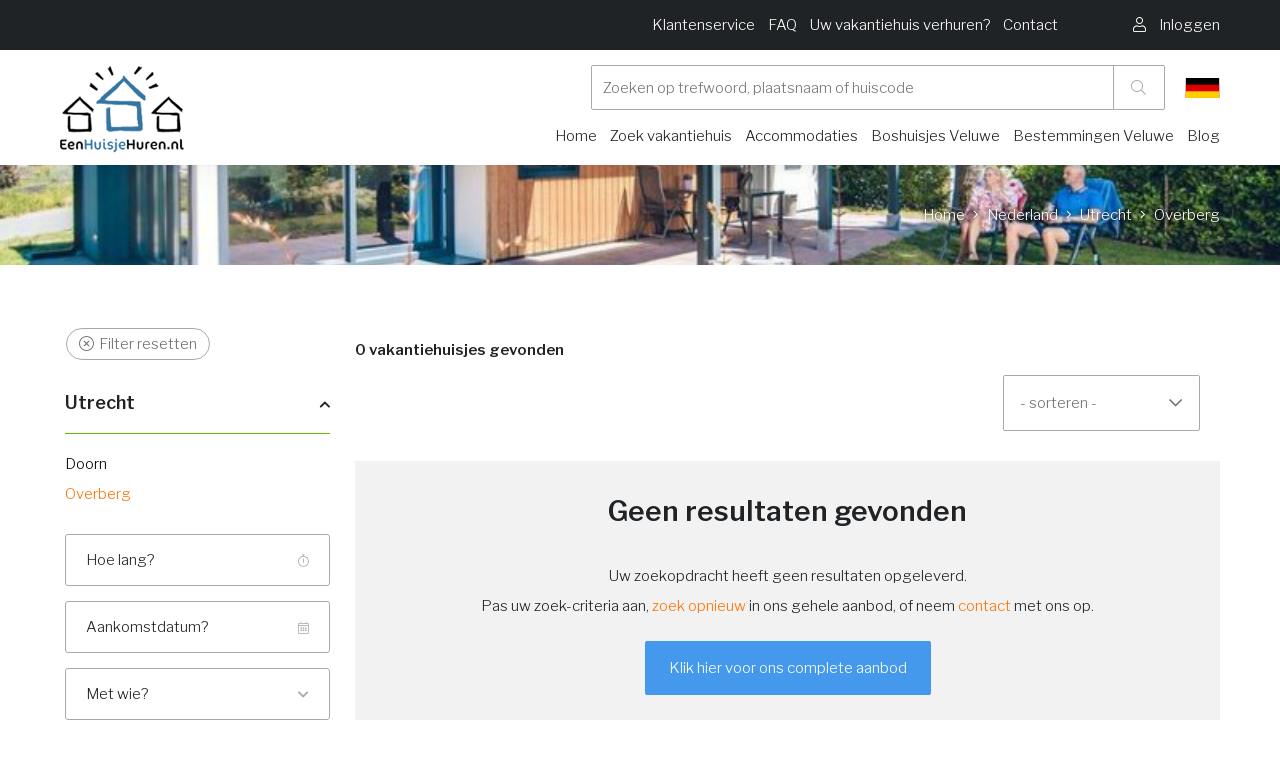

--- FILE ---
content_type: text/html
request_url: https://www.eenhuisjehuren.nl/vakantiehuizen-overberg/
body_size: 6871
content:

<!DOCTYPE HTML><html lang="nl">    <head>        <title>Overberg - eenhuisjehuren.nl</title>        <base href="https://www.eenhuisjehuren.nl" />        <meta name=viewport content="width=device-width, initial-scale=1, maximum-scale=1" />        <meta name="description" content="Overberg" />        <meta name="HandheldFriendly" content="true">        <meta name="MobileOptimized" content="360">        <meta charset="UTF-8" />        <!-- Google / Search Engine Tags -->        <meta itemprop="name" content="Overberg - eenhuisjehuren.nl">        <meta itemprop="description" content="Overberg">        <!-- Facebook Meta Tags -->        <meta property="og:url" content="https://www.eenhuisjehuren.nl">        <meta property="og:type" content="website">        <meta property="og:title" content="Overberg - eenhuisjehuren.nl">        <meta property="og:description" content="Overberg">        <!-- Twitter Meta Tags -->        <meta name="twitter:card" content="summary_large_image">        <meta name="twitter:title" content="Overberg - eenhuisjehuren.nl">        <meta name="twitter:description" content="Home">        <!-- Meta Tags -->        <link rel="canonical" href="https://www.eenhuisjehuren.nl/vakantiehuizen-overberg/" />        
        <link rel="apple-touch-icon" sizes="152x152" href="/skin/eenhuisjehuren/gfx/logo.png">        <link rel="icon" type="image/png" sizes="32x32" href="/skin/eenhuisjehuren/gfx/logo.png">        <link rel="icon" type="image/png" sizes="16x16" href="/skin/eenhuisjehuren/gfx/logo.png">        <link rel="shortcut icon" href="/skin/eenhuisjehuren/gfx/favicon.ico">        <meta name="msapplication-TileColor" content="#da532c">        <meta name="theme-color" content="#ffffff">                <script type="application/ld+json">        {
            "@context": "http://schema.org",
            "@type": "LocalBusiness",
            "address": {
                "@type": "PostalAddress",
                "addressLocality": "Barneveld, Nederland",
                "postalCode": "3771NG",
                "streetAddress": "Hanzeweg 25"
            },
            "logo": "https://www.eenhuisjehuren.nl/skin/eenhuisjehuren/gfx/logo.png",
            "email": "info@vakantieveluwe.com",
            "name": "OSPITE",
            "telephone": "0341-432995",
            "url": "https://www.eenhuisjehuren.nl",
            "image": "https://www.eenhuisjehuren.nl/skin/eenhuisjehuren/gfx/logo.png",
            "priceRange": "€€€",
            "aggregateRating": {
              "@type": "AggregateRating",
              "ratingValue": "4.6",
              "reviewCount": "292",
              "bestRating": "5",
              "worstRating": "1"
            }
        }
        </script>        <link rel="preload" href="/skin/eenvakantiehuisje/assets/webfonts/fa-regular-400.woff2" as="font" type="font/woff2" crossorigin>        <link rel="preload" href="/skin/eenvakantiehuisje/assets/webfonts/fa-brands-400.woff2" as="font" type="font/woff2" crossorigin>        <link rel="preload" href="/skin/eenvakantiehuisje/assets/webfonts/fa-light-300.woff2" as="font" type="font/woff2" crossorigin>        <link rel="preload" href="/skin/eenvakantiehuisje/assets/webfonts/fa-solid-900.woff2" as="font" type="font/woff2" crossorigin>        <link rel="stylesheet" href="https://www.eenhuisjehuren.nl/skin/eenhuisjehuren/assets/dev/style.css?v=72" type="text/css" media="screen"/>        <!-- Font from Google -->        <link rel="preconnect" href="https://fonts.gstatic.com">        <link href="https://fonts.googleapis.com/css2?family=Libre+Franklin:wght@300;400;600&display=swap" rel="stylesheet" media="print" onload="this.onload=null;this.removeAttribute('media');">        <!-- CSS -->        <link rel="stylesheet" href="/skin/eenvakantiehuisje/assets/fontawesome/all.min.css" type="text/css" media="screen"/>        
        
                <!-- Google Tag Manager -->        <script>(function(w,d,s,l,i){w[l]=w[l]||[];w[l].push({'gtm.start':
        new Date().getTime(),event:'gtm.js'});var f=d.getElementsByTagName(s)[0],
        j=d.createElement(s),dl=l!='dataLayer'?'&l='+l:'';j.async=true;j.src=
        'https://www.googletagmanager.com/gtm.js?id='+i+dl;f.parentNode.insertBefore(j,f);
        })(window,document,'script','dataLayer','GTM-5R8TPDZ5');</script>        <!-- End Google Tag Manager -->                
        
        
        <script type="text/javascript" src="skin/eenvakantiehuisje/assets/dev/assets.js?1762799755"></script>                                
    </head>    <body class="category">        <!-- Google Tag Manager (noscript) -->    <noscript><iframe src="https://www.googletagmanager.com/ns.html?id=GTM-5R8TPDZ5"
                      height="0" width="0" style="display:none;visibility:hidden"></iframe></noscript>        <noscript>        <link href="https://fonts.googleapis.com/css2?family=Libre+Franklin:wght@300;400;600&display=swap" rel="stylesheet">    </noscript>    <!-- End Google Tag Manager (noscript) --><!-- Start of the Top Bar --><section class="top-bar no-spacing xs-hidden lg-visible-block category">    <div class="grid with-gutter">        <div class="container">            <div class="row">                <div class="col-sm-12 is-clearfix">                                        <div class="user-action is-pulled-right">                        <ul class="non-list">                                                        <li>                                <a href="https://www.eenhuisjehuren.nl/login/">                                    <i class="fal fa-user"></i>                                    <span class="xs-hidden md-visible">Inloggen</span>                                </a>                            </li>                                                        <!--
                            <li>                                <a href="" class="favorite">                                    <i class="fal fa-heart"></i>                                    <span class="xs-hidden md-visible">Favorieten</span>                                </a>                            </li>                            -->                        </ul>                    </div>                    <div class="navigation is-pulled-right">                                                <ul class="non-list">                                                        <li >                                <a href="">                                                                    </a>                            </li>                                                        <li >                                <a href="/klantenservice/">                                    Klantenservice                                </a>                            </li>                                                        <li >                                <a href="/faq/">                                    FAQ                                </a>                            </li>                                                        <li >                                <a href="/vakantiehuis-aanmelden/">                                    Uw vakantiehuis verhuren?                                </a>                            </li>                                                        <li >                                <a href="/contact/">                                    Contact                                </a>                            </li>                                                    </ul>                                            </div>                </div>            </div>        </div>    </div></section><!-- End of the Top bar --><!-- Start of the Main header --><header class="main-header ">    <div class="grid with-gutter">        <div class="container">            <div class="row flex">                <div class="col-sm-12 col-lg-2 menu-holder">                    <div class="logo">                        <a href="https://www.eenhuisjehuren.nl" title="Home">                            <img src="https://www.eenhuisjehuren.nl/skin/eenhuisjehuren/gfx/logo.png" class="fluid">                        </a>                    </div>                    <ul class="main-header__bar lg-hidden">                                                    <li class=" main-header__bar__flag">                                                                    <a href="https://www.einferienhausmieten.com">                                        <svg xmlns="http://www.w3.org/2000/svg" width="35" height="20" viewBox="0 0 5 3">                                            <desc>Flag of Germany</desc>                                            <rect id="black_stripe" width="5" height="3" y="0" x="0" fill="#000"/>                                            <rect id="red_stripe" width="5" height="2" y="1" x="0" fill="#D00"/>                                            <rect id="gold_stripe" width="5" height="1" y="2" x="0" fill="#FFCE00"/>                                        </svg>                                    </a>                                                            </li>                                                                            <li>                                <a href="https://www.eenhuisjehuren.nl/login/">                                    <i class="fal fa-user"></i>                                </a>                            </li>                                                                        <li>                            <div class="mobile-trigger">                                <span></span>                                <span></span>                                <span></span>                            </div>                        </li>                    </ul>                </div>                <div class="col-sm-12 col-lg-10">                    <div class="main-header__holder">                        <div class="main-header__top-bar">                                                        <form class="search " method="get" action="https://www.eenhuisjehuren.nl/vakantiehuisjes/">                                <div class="search-input">                                    <input type="search" name="query" placeholder="Zoeken op trefwoord, plaatsnaam of huiscode" value="">                                    <button type="submit">                                        <i class="fal fa-search"></i>                                    </button>                                </div>                            </form>                                                        <div class=" main-header__flag hidden lg-visible">                                                                    <a href="https://www.einferienhausmieten.com">                                        <svg xmlns="http://www.w3.org/2000/svg" width="35" height="20" viewBox="0 0 5 3">                                            <desc>Flag of Germany</desc>                                            <rect id="black_stripe" width="5" height="3" y="0" x="0" fill="#000"/>                                            <rect id="red_stripe" width="5" height="2" y="1" x="0" fill="#D00"/>                                            <rect id="gold_stripe" width="5" height="1" y="2" x="0" fill="#FFCE00"/>                                        </svg>                                    </a>                                                            </div>                                                    </div>                        <div class="navigation ">                                                        <ul class="non-list">                                                                <li >                                    <a href="">                                        Home                                    </a>                                </li>                                                                <li >                                    <a href="/vakantiehuisjes/">                                        Zoek vakantiehuis                                    </a>                                </li>                                                                <li >                                    <a href="/bungalowparken/">                                        Accommodaties                                    </a>                                </li>                                                                <li >                                    <a href="/boshuisje-veluwe/">                                        Boshuisjes Veluwe                                    </a>                                </li>                                                                <li >                                    <a href="/bestemmingen/">                                        Bestemmingen Veluwe                                    </a>                                </li>                                                                <li >                                    <a href="/blog/">                                        Blog                                    </a>                                </li>                                                            </ul>                                                    </div>                    </div>                </div>            </div>        </div>    </div></header><!-- End of the Main header -->    
    <section class="gfx-header small"
             style="background-image: url('https://www.eenhuisjehuren.nl/uploads/93/138/huisdier2.jpg'); ">        <div class="components">            <div class="container">                <div class="grid">                                        <div class="row">                        <div class="col-sm-12 content-holder">                            <ul class="breadcrumbs" itemscope="" itemtype="http://schema.org/BreadcrumbList">        <li itemprop="itemListElement" itemscope="" itemtype="http://schema.org/ListItem">        <a href="https://www.eenhuisjehuren.nl/" itemprop="item">            <span itemprop="name">Home</span>            <meta itemprop="position" content="1">                        <i class="fal fa-angle-right"></i>                    </a>    </li>        <li itemprop="itemListElement" itemscope="" itemtype="http://schema.org/ListItem">        <a href="https://www.eenhuisjehuren.nl/vakantiehuizen-nederland/" itemprop="item">            <span itemprop="name">Nederland</span>            <meta itemprop="position" content="2">                        <i class="fal fa-angle-right"></i>                    </a>    </li>        <li itemprop="itemListElement" itemscope="" itemtype="http://schema.org/ListItem">        <a href="https://www.eenhuisjehuren.nl/vakantiehuis-utrecht/" itemprop="item">            <span itemprop="name">Utrecht</span>            <meta itemprop="position" content="3">                        <i class="fal fa-angle-right"></i>                    </a>    </li>        <li itemprop="itemListElement" itemscope="" itemtype="http://schema.org/ListItem">        <a href="https://www.eenhuisjehuren.nl/vakantiehuizen-overberg/" itemprop="item">            <span itemprop="name">Overberg</span>            <meta itemprop="position" content="4">                    </a>    </li>    </ul>                        </div>                    </div>                                    </div>            </div>        </div>    </section><div class="category-filter-trigger lg-hidden">    <div class="trigger save">        <i class="fal fa-search"></i>        <span>            <strong id="searchengine-result_count-filter">                0            </strong>            Gevonden        </span>    </div>    <div class="trigger">        <div class="closed">            <i class="fal fa-filter"></i>            <span>Filter</span>        </div>        <div class="opened">            <i class="fal fa-times"></i>            <span>Sluiten</span>        </div>    </div></div><section class="category-overview">    <div class="container">        <div class="grid with-gutter visible-overflow">            <div class="row">                <div class="col-sm-12 col-lg-3 category-filters">                    <div class="filter-group">                        <a class="btn btn-oval" href="/vakantiehuizen-overberg/">                            <i class="fal fa-times-circle"></i>                            <span>Filter resetten</span>                        </a>                    </div>                                        <div class="filter-group category-list open">                        <div class="filter-title">                            Utrecht                            <i class="fa fa-chevron-down icon"></i>                        </div>                        <div class="filters">                            <div class="element">                                <ul>                                                                        <li class="">                                        <a href="https://www.eenhuisjehuren.nl/vakantiehuis-doorn/" class="">                                            Doorn                                        </a>                                    </li>                                                                        <li class="active">                                        <a href="https://www.eenhuisjehuren.nl/vakantiehuizen-overberg/" class="active">                                            Overberg                                        </a>                                    </li>                                                                    </ul>                            </div>                        </div>                    </div>                                        <div class="filter-group open">                        <div class="filter-title">                            Filter                            <i class="fa fa-chevron-down icon"></i>                        </div>                        <div class="filters">                                                    <div class="element">                                <div class="custom-select modal-trigger" id="search-duration" data-modal-id="modal-duration">                                    <select class="searchengine-filter-rental" name="rental_duration" hidden>                                        <option value="">Alle mogelijkheden</option>                                        <option value="7">Week</option>                                        <option value="4">Mid-week</option>                                        <option value="3">Weekend</option>                                        <option value="14">2 Weken</option>                                        <option value="21">3 Weken</option>                                    </select>                                    <span>Hoe lang?</span>                                    <i class="fal fa-stopwatch icon"></i>                                </div>                            </div>                            <div class="element">                                <div class="custom-select modal-trigger" id="search-calendar" data-modal-id="modal-calendar">                                    <input class="searchengine-filter-rental" type="text" name="rental_from_date" hidden>                                    <span>Aankomstdatum?</span>                                    <i class="fal fa-calendar-alt icon"></i>                                </div>                            </div>                            <div class="element special-duration">    <div class="custom-select modal-trigger" id="special-duration" data-modal-id="modal-special-duration">                    <span>Speciale periode</span>                <i class="fa fa-chevron-down icon"></i>    </div></div>                            <div class="element">                                <div class="custom-select modal-trigger" id="search-persons" data-modal-id="modal-persons">                                    <input class="searchengine-filter-rental" type="text" name="rental_persons" id="search-person_val" hidden>                                    <input class="searchengine-filter-rental" type="text" name="rental_animals" id="search-pet_val" hidden>                                    <span>Met wie?</span>                                    <i class="fa fa-chevron-down icon"></i>                                </div>                            </div>                            <div class="element">                                <label class="xs-hidden lg-visible-block checkbox m-l-md m-t-none m-b-none i-checks" for="rental_radius">                                    <input class="checkbox searchengine-filter-rental " type="checkbox" id="rental_radius" name="rental_radius" value="7" />                                    <i></i>                                    <span>                                        Incl. week eerder of later                                    </span>                                </label>                                <label class="xs-visible-block searchengine-filter-rental checkbox m-l-md m-t-none m-b-none i-checks" for="rental_lastminutes">                                    <input class="checkbox searchengine-filter-rental " type="checkbox" id="rental_lastminutes" name="rental_lastminutes" value="1" />                                    <i></i>                                    <span>                                        Alleen lastminutes                                    </span>                                </label>                            </div>                        </div>                    </div>                    <div class="filter-group filter-group-price open">                        <div class="filter-title">                            Prijs                            <i class="fa fa-chevron-down icon"></i>                        </div>                        <div class="filters">                            <div class="select searchengine-filter clear">                                <div class="select-holder inline small">                                    <select name="searchengine[price][min]" data-filter-value="min-price">                                        <option value="">Geen</option>                                                                                    <option value="10000" data-price="min-price-10000">&euro; 100,-</option>                                                                                    <option value="20000" data-price="min-price-20000">&euro; 200,-</option>                                                                                    <option value="30000" data-price="min-price-30000">&euro; 300,-</option>                                                                                    <option value="40000" data-price="min-price-40000">&euro; 400,-</option>                                                                                    <option value="50000" data-price="min-price-50000">&euro; 500,-</option>                                                                                    <option value="60000" data-price="min-price-60000">&euro; 600,-</option>                                                                                    <option value="70000" data-price="min-price-70000">&euro; 700,-</option>                                                                                    <option value="80000" data-price="min-price-80000">&euro; 800,-</option>                                                                                    <option value="90000" data-price="min-price-90000">&euro; 900,-</option>                                                                                    <option value="100000" data-price="min-price-100000">&euro; 1.000,-</option>                                                                                    <option value="110000" data-price="min-price-110000">&euro; 1.100,-</option>                                                                                    <option value="120000" data-price="min-price-120000">&euro; 1.200,-</option>                                                                                    <option value="130000" data-price="min-price-130000">&euro; 1.300,-</option>                                                                                    <option value="140000" data-price="min-price-140000">&euro; 1.400,-</option>                                                                                    <option value="150000" data-price="min-price-150000">&euro; 1.500,-</option>                                                                                    <option value="160000" data-price="min-price-160000">&euro; 1.600,-</option>                                                                                    <option value="170000" data-price="min-price-170000">&euro; 1.700,-</option>                                                                                    <option value="180000" data-price="min-price-180000">&euro; 1.800,-</option>                                                                                    <option value="190000" data-price="min-price-190000">&euro; 1.900,-</option>                                                                                    <option value="200000" data-price="min-price-200000">&euro; 2.000,-</option>                                                                                    <option value="210000" data-price="min-price-210000">&euro; 2.100,-</option>                                                                                    <option value="220000" data-price="min-price-220000">&euro; 2.200,-</option>                                                                                    <option value="230000" data-price="min-price-230000">&euro; 2.300,-</option>                                                                                    <option value="240000" data-price="min-price-240000">&euro; 2.400,-</option>                                                                                    <option value="250000" data-price="min-price-250000">&euro; 2.500,-</option>                                                                                    <option value="260000" data-price="min-price-260000">&euro; 2.600,-</option>                                                                                    <option value="270000" data-price="min-price-270000">&euro; 2.700,-</option>                                                                                    <option value="280000" data-price="min-price-280000">&euro; 2.800,-</option>                                                                                    <option value="290000" data-price="min-price-290000">&euro; 2.900,-</option>                                                                                    <option value="300000" data-price="min-price-300000">&euro; 3.000,-</option>                                                                            </select>                                </div>                            </div>                            <label>tot</label>                            <div class="select searchengine-filter clear">                                <div class="select-holder inline small">                                    <select name="searchengine[price][max]" data-filter-value="max-price">                                        <option value="">Geen</option>                                                                                    <option value="10000" data-price="min-price-10000">&euro; 100,-</option>                                                                                    <option value="20000" data-price="min-price-20000">&euro; 200,-</option>                                                                                    <option value="30000" data-price="min-price-30000">&euro; 300,-</option>                                                                                    <option value="40000" data-price="min-price-40000">&euro; 400,-</option>                                                                                    <option value="50000" data-price="min-price-50000">&euro; 500,-</option>                                                                                    <option value="60000" data-price="min-price-60000">&euro; 600,-</option>                                                                                    <option value="70000" data-price="min-price-70000">&euro; 700,-</option>                                                                                    <option value="80000" data-price="min-price-80000">&euro; 800,-</option>                                                                                    <option value="90000" data-price="min-price-90000">&euro; 900,-</option>                                                                                    <option value="100000" data-price="min-price-100000">&euro; 1.000,-</option>                                                                                    <option value="110000" data-price="min-price-110000">&euro; 1.100,-</option>                                                                                    <option value="120000" data-price="min-price-120000">&euro; 1.200,-</option>                                                                                    <option value="130000" data-price="min-price-130000">&euro; 1.300,-</option>                                                                                    <option value="140000" data-price="min-price-140000">&euro; 1.400,-</option>                                                                                    <option value="150000" data-price="min-price-150000">&euro; 1.500,-</option>                                                                                    <option value="160000" data-price="min-price-160000">&euro; 1.600,-</option>                                                                                    <option value="170000" data-price="min-price-170000">&euro; 1.700,-</option>                                                                                    <option value="180000" data-price="min-price-180000">&euro; 1.800,-</option>                                                                                    <option value="190000" data-price="min-price-190000">&euro; 1.900,-</option>                                                                                    <option value="200000" data-price="min-price-200000">&euro; 2.000,-</option>                                                                                    <option value="210000" data-price="min-price-210000">&euro; 2.100,-</option>                                                                                    <option value="220000" data-price="min-price-220000">&euro; 2.200,-</option>                                                                                    <option value="230000" data-price="min-price-230000">&euro; 2.300,-</option>                                                                                    <option value="240000" data-price="min-price-240000">&euro; 2.400,-</option>                                                                                    <option value="250000" data-price="min-price-250000">&euro; 2.500,-</option>                                                                                    <option value="260000" data-price="min-price-260000">&euro; 2.600,-</option>                                                                                    <option value="270000" data-price="min-price-270000">&euro; 2.700,-</option>                                                                                    <option value="280000" data-price="min-price-280000">&euro; 2.800,-</option>                                                                                    <option value="290000" data-price="min-price-290000">&euro; 2.900,-</option>                                                                                    <option value="300000" data-price="min-price-300000">&euro; 3.000,-</option>                                                                            </select>                                </div>                            </div>                        </div>                    </div>                                    </div>                <div id="searchengine-result" class="col-sm-12 col-lg-9 resort-list">                    
                    <div class="search-total-resorts">                        <strong class="total-counter"><span id="searchengine-result_count">0</span> vakantiehuisjes gevonden</strong>                    </div>                    <div class="list-content-sorting ">                        <div id="list-action" class="searchengine-pagination d-inlineblock">                                                    </div>                        <div class="select-holder inline">                            <select class="searchengine-sort-order" name="searchengine[sort-order]" data-filter-value="sort-order">                                                                    <option value="sort_order_up">- sorteren -</option>                                                                    <option value="price_down">Prijs oplopend</option>                                                                    <option value="price_up">Prijs aflopend</option>                                                            </select>                        </div>                    </div>                    <div id="list-content" class="list">                        <div class="no-results">    <h2>Geen resultaten gevonden</h2>    <p>Uw zoekopdracht heeft geen resultaten opgeleverd.<br>Pas uw zoek-criteria aan, <a href="https://www.eenhuisjehuren.nl/vakantiehuisjes/">zoek opnieuw</a> in ons gehele aanbod, of neem <a href="https://www.eenhuisjehuren.nl/klantenservice/" target="_blank">contact</a> met ons op.</p>    <div>        <a href="https://www.eenhuisjehuren.nl/vakantiehuisjes/" class="btn btn-primary">            Klik hier voor ons complete aanbod        </a>    </div></div>                    </div>                    <div id="list-action-secondary" class="action-pagination searchengine-pagination">                                            </div>                    <div class="clear"><h2></h2></div>                </div>            </div>        </div>    </div></section><div class="modal" id="modal-region" role="dialog">    <div class="modal-dialog" role="document">        <div class="modal-content">            <div class="modal-header">                <div class="modal-title">                    Welke regio?                </div>                <div class="modal-close" data-dismiss="modal">                    <i class="fal fa-times"></i>                </div>            </div>            <div class="modal-body">                <ul class="list region-selection">                    <li class="click" data-region-value="">Alle mogelijkheden</li>                                            <li class="click" data-region-value="103999">Achterhoek</li>                                            <li class="click" data-region-value="104913">Betuwe</li>                                            <li class="click" data-region-value="103985">Drenthe</li>                                            <li class="click" data-region-value="103968">Flevoland</li>                                            <li class="click" data-region-value="103975">Friesland</li>                                            <li class="click" data-region-value="103956">Gelderland</li>                                            <li class="click" data-region-value="103988">Limburg</li>                                            <li class="click" data-region-value="103972">Noord Holland</li>                                            <li class="click" data-region-value="103964">Overijssel</li>                                            <li class="click" data-region-value="103993">Utrecht</li>                                            <li class="click" data-region-value="103995">Veluwe</li>                                            <li class="click" data-region-value="104941">Zeeland</li>                                    </ul>            </div>            <div class="modal-footer">                <a href="javascript:closeModal()" class="btn btn-secondary">                    <span>Sluiten</span>                    <i class="fal fa-times"></i>                </a>            </div>        </div>    </div></div><div class="modal" id="modal-duration" role="dialog">    <div class="modal-dialog" role="document">        <div class="modal-content">            <div class="modal-header">                <div class="modal-title">                    Hoe lang?                </div>                <div class="modal-close" data-dismiss="modal">                    <i class="fal fa-times"></i>                </div>            </div>            <div class="modal-body">                <ul class="list duration-selection">                    <li class="click" data-duration-value="">Alle mogelijkheden</li>                    <li class="click" data-duration-value="7">Week</li>                    <li class="click" data-duration-value="4">Mid-week</li>                    <li class="click" data-duration-value="3">Weekend</li>                    <li class="click" data-duration-value="14">2 Weken</li>                    <li class="click" data-duration-value="21">3 Weken</li>                </ul>            </div>            <div class="modal-footer">                <a href="javascript:closeModal()" class="btn btn-secondary">                    <span>Sluiten</span>                    <i class="fal fa-times"></i>                </a>            </div>        </div>    </div></div><div class="modal" id="modal-persons" role="dialog">    <div class="modal-dialog" role="document">        <div class="modal-content">            <div class="modal-header">                <div class="modal-title">                    Hoeveel personen?                </div>                <div class="modal-close" data-dismiss="modal">                    <i class="fal fa-times"></i>                </div>            </div>            <div class="modal-body">                <ul class="list persons-selection no-hover">                    <li>                        <div class="form-numbers">                            <div class="title">personen</div>                            <div class="number-input">                                <span class="numbers-less">                                    <i class="fas fa-minus"></i>                                </span>                                <input type="text" name="search-person-value" id="search-person-value" value="1">                                <span class="numbers-plus">                                    <i class="fas fa-plus"></i>                                </span>                            </div>                        </div>                    </li>                    <li>                        <div class="form-numbers">                            <div class="title">huisdieren</div>                            <div class="number-input">                                <span class="numbers-less">                                    <i class="fas fa-minus"></i>                                </span>                                <input type="text" name="search-pets-value" id="search-pets-value" value="0">                                <span class="numbers-plus">                                    <i class="fas fa-plus"></i>                                </span>                            </div>                        </div>                    </li>                </ul>            </div>            <div class="modal-footer">                <a href="javascript:closeModal()" class="btn btn-primary mr-2" id="apply-changes">                    <span>Toepassen</span>                    <i class="fal fa-check"></i>                </a>                <a href="javascript:closeModal()" class="btn btn-secondary">                    <span>Sluiten</span>                    <i class="fal fa-times"></i>                </a>            </div>        </div>    </div></div><div class="modal" id="modal-calendar" role="dialog">    <div class="modal-dialog" role="document">        <div class="modal-content">            <div class="modal-header">                <div class="modal-title">                    Aankomstdatum?                </div>                <div class="modal-close" data-dismiss="modal">                    <i class="fal fa-times"></i>                </div>            </div>            <div class="modal-body">                <div class="calendar calendar-holder">                    <div class="calendar-category"></div>                </div>            </div>            <div class="modal-footer">                <a href="javascript:closeModal()" class="btn btn-secondary">                    <span>Sluiten</span>                    <i class="fal fa-times"></i>                </a>            </div>        </div>    </div></div><section class="usps small">    <div class="container">        <div class="grid with-gutter">            <div class="row">                <div class="col-sm-12">                    <div class="usp-list usp-row">                        <div class="usp">                            <div class="icon-holder">                                <i class="fal fa-map-marker-check"></i>                            </div>                            <div class="content">                                <div class="title like-h2">                                    Europeesche verzekering                                </div>                                <div class="description">                                    Veilig en vertrouwd op reis                                </div>                            </div>                        </div>                        <div class="usp">                            <div class="icon-holder">                                <i class="fal fa-desktop"></i>                            </div>                            <div class="content">                                <div class="title like-h2">                                    Eenvoudig online boeken                                </div>                                <div class="description">                                    Simpel en snel!                                </div>                            </div>                        </div>                        <div class="usp">                            <div class="icon-holder">                                <i class="fal fa-check"></i>                            </div>                            <div class="content">                                <div class="title like-h2">                                    Veilig betalen                                </div>                                <div class="description">                                    iDEAL, Creditcard of Internetbankieren                                </div>                            </div>                        </div>                    </div>                </div>            </div>        </div>    </div></section><footer class="main-footer">    <div class="container">        <div class="grid with-gutter">            <div class="row">                <div class="col-sm-12 col-lg-4 logo-column">                    <div class="logo">                        <img src="https://www.eenhuisjehuren.nl/skin/eenhuisjehuren/gfx/logo.png" class="fluid" alt="eenhuisjehuren.nl" title="eenhuisjehuren.nl">                    </div>                                    </div>                <div class="col-sm-12 col-lg-4 help-column">                    <h3 class="like-h2">Hulp nodig?</h3>                    <div class="description">                        <i class="fas fa-comment-alt"></i>                        Neem contact op met onze                        <a href="https://www.eenhuisjehuren.nl/klantenservice/">klantenservice</a>                    </div>                    <h3 class="like-h2">Contactgegevens</h3>                    <div class="description">                        Ospité<br/>                        <a href="tel:+31-85-8008832">                            <i class="fas fa-phone"></i>                            +31-85-8008832                        </a><br/>                                                                                <a href="mailto:info@vakantieveluwe.com">                                info@vakantieveluwe.com                            </a>                                            </div>                                    </div>                <div class="col-sm-12 col-lg-4 newsletter-column">                    <form method="post" id="newsletter">                        <div class="form">                            <div class="like-h2">Houd mij op de hoogte</div>                            
                                                            <div class="form-group">                                    <input id="newsletter" type="email" name="newsletter_email" placeholder="E-mailadres" class="">                                </div>                                <div class="form-group">                                    <input type="submit" name="newsletter_signup" value="Meld mij aan" class="btn btn-primary">                                </div>                                                    </div>                    </form>                    <div class="social-media">                                                    <span>Volg ons</span>                                                            <a href="https://www.facebook.com/eenhuisjehuren/?ref=hl" target="_blank">                                    <i class="fab fa-facebook-f"></i>                                </a>                            
                                                                        </div>                </div>            </div>        </div>    </div>        <div class="footer-bottom-bar">        <div class="container">            <div class="grid with-gutter">                <div class="row">                    <div class="col-sm-12 col-lg-4">                        <div class="partners">                            
                                
                            <img src="/skin/eenvakantiehuisje/gfx/ideal.png" class="fluid ideal">                                                        
                                
                            <img src="/skin/eenvakantiehuisje/gfx/mastercard.png" class="fluid mastercard">                                                        
                                
                            <img src="/skin/eenvakantiehuisje/gfx/visa.png" class="fluid visa">                                                        
                                
                            <img src="/skin/eenvakantiehuisje/gfx/giropay.png" class="fluid giropay">                                                        
                                
                            <img src="/skin/eenvakantiehuisje/gfx/mrcash.png" class="fluid mrcash">                                                                                </div>                    </div>                    <div class="col-sm-12 col-lg-8">                        <div class="rating">                            Beoordeling door klanten                            <span class="score">                                    <i class="fas fa-thumbs-up"></i>                                    8.9 / 10
                                </span>                            <span class="amount">                                    44.838                                </span>                            Beoordelingen                        </div>                    </div>                                    </div>            </div>        </div>    </div>    <div class="copyrights">        <div class="container">            <div class="grid with-gutter">                <div class="row">                    <div class="col-sm-12 col-md-7">                                                <div class="navigation">                            <ul>                                                                <li class="">                                    <a href="https://www.eenhuisjehuren.nl/algemene-voorwaarden/">Algemene voorwaarden</a>                                </li>                                                                <li class="">                                    <a href="https://www.eenhuisjehuren.nl/sitemap/">Sitemap</a>                                </li>                                                                <li class="">                                    <a href="https://www.eenhuisjehuren.nl/privacy-beleid/">Privacy Beleid</a>                                </li>                                                                <li class="">                                    <a href="https://www.eenhuisjehuren.nl/login/">Inloggen</a>                                </li>                                                                <li class="">                                    <a href="https://www.eenhuisjehuren.nl/klantenservice/links/">Links</a>                                </li>                                                                <li class="">                                    <a href="https://www.eenhuisjehuren.nl/cookies/">Cookies</a>                                </li>                                                            </ul>                        </div>                                            </div>                    <div class="col-sm-12 col-md-5">                        <div class="align-right">                            <div class="adena">                                Proudly <i class="far fa-cog" title="Proudly build by WAUW Digital Agency"></i> by <a target="_blank" href="https://wauw.nl/?ref=eenvakantiehuisje">WAUW Digital Agency</a>                            </div>                            &copy; 2025 www.eenhuisjehuren.nl                        </div>                    </div>                </div>            </div>        </div>    </div></footer><div class="modal" id="modal-special-duration" role="dialog">    <div class="modal-dialog" role="document">        <div class="modal-content">            <div class="modal-header">                <div class="modal-title">                    Speciale periode
                </div>                <div class="modal-close" data-dismiss="modal">                    <i class="fal fa-times"></i>                </div>            </div>            <div class="modal-body">                <ul id="special-duration" class="list special-duration-selection">                </ul>            </div>            <div class="modal-footer">                <a href="javascript:closeModal()" class="btn btn-secondary">                    <span>Sluiten</span>                    <i class="fal fa-times"></i>                </a>            </div>        </div>    </div></div><script>var Searchengine_params = {

    rental : [],
    
	base_url 		: "/vakantiehuizen-overberg/",
	categories 		: [104955],
	active_page 	: "1",
	lang 			: "",
	string_query 	: ""
}</script></body><script src="/skin/eenvakantiehuisje/resources/js/jquery-datepicker-nl.js"></script></html>

--- FILE ---
content_type: text/css
request_url: https://www.eenhuisjehuren.nl/skin/eenhuisjehuren/assets/dev/style.css?v=72
body_size: 32704
content:
.fr-window,.fr-window [class^="fr-"],.fr-overlay,.fr-overlay [class^="fr-"],.fr-spinner,.fr-spinner [class^="fr-"]{box-sizing:border-box}.fr-window{position:fixed;width:100%;height:100%;top:0;left:0;font:13px/20px "Lucida Sans", "Lucida Sans Unicode", "Lucida Grande", Verdana, Arial, sans-serif;transform:translateZ(0px)}.fr-overlay{z-index:99998}.fr-window{z-index:99999}.fr-spinner{z-index:100000}.fr-overlay{position:fixed;top:0;left:0;height:100%;width:100%}.fr-overlay-background{float:left;width:100%;height:100%;background:#000;opacity:.9;filter:alpha(opacity=90)}.fr-overlay-ui-fullclick .fr-overlay-background{background:#292929;opacity:1;filter:alpha(opacity=100)}.fr-window.fr-mobile-touch,.fr-overlay.fr-mobile-touch{position:absolute;overflow:visible}.fr-measured{margin:0 !important;min-width:0 !important;min-height:0 !important}.fr-box{position:absolute;top:0;left:0;width:100%;height:100%}.fr-pages{position:absolute;width:100%;height:100%;overflow:hidden;-webkit-user-select:none;-khtml-user-select:none;-moz-user-select:none;-ms-user-select:none;user-select:none}.fr-page{position:absolute;width:100%;height:100%}.fr-container{position:absolute;top:0;left:0;right:0;bottom:0;margin:0;padding:0;text-align:center}.fr-hovering-clickable .fr-container{cursor:pointer}.fr-ui-inside .fr-container{padding:20px 20px}.fr-ui-inside.fr-no-sides .fr-container{padding:20px}.fr-ui-outside .fr-container{padding:20px 82px}.fr-ui-outside.fr-no-sides .fr-container{padding:20px 48px}@media all and (max-width: 700px) and (orientation: portrait), all and (orientation: landscape) and (max-height: 700px){.fr-ui-inside .fr-container{padding:12px 12px}.fr-ui-inside.fr-no-sides .fr-container{padding:12px}.fr-ui-outside .fr-container{padding:12px 72px}.fr-ui-outside.fr-no-sides .fr-container{padding:12px 48px}}@media all and (max-width: 500px) and (orientation: portrait), all and (orientation: landscape) and (max-height: 500px){.fr-ui-inside .fr-container{padding:0px 0px}.fr-ui-inside.fr-no-sides .fr-container{padding:0px}.fr-ui-outside .fr-container{padding:0px 72px}.fr-ui-outside.fr-no-sides .fr-container{padding:0px 48px}}.fr-ui-fullclick .fr-container{padding:0}.fr-ui-fullclick.fr-no-sides .fr-container{padding:0}.fr-ui-fullclick.fr-type-video .fr-container{padding:0px 62px}.fr-ui-fullclick.fr-no-sides.fr-type-video .fr-container{padding:48px 0px}.fr-overflow-y .fr-container{padding-top:0 !important;padding-bottom:0 !important}.fr-content,.fr-content-background{position:absolute;top:50%;left:50%;overflow:visible}.fr-content-element{float:left;width:100%;height:100%}.fr-content-background{background:#101010}.fr-info{position:absolute;top:0;left:0;width:100%;color:#efefef;font-size:13px;line-height:20px;text-align:left;-webkit-text-size-adjust:none;text-size-adjust:none;-webkit-user-select:text;-khtml-user-select:text;-moz-user-select:text;-ms-user-select:text;user-select:text}.fr-info-background{position:absolute;top:0;left:0;height:100%;width:100%;background:#000;line-height:1%;filter:none;opacity:1}.fr-ui-inside .fr-info-background{filter:alpha(opacity=80);opacity:.8;zoom:1}.fr-ui-outside .fr-info-background{background:#0d0d0d}.fr-content .fr-info{top:auto;bottom:0}.fr-info-padder{display:block;overflow:hidden;padding:12px;position:relative;width:auto}.fr-caption{width:auto;display:inline;white-space:wrap}.fr-position{color:#b3b3b3;float:right;line-height:21px;opacity:0.99;position:relative;text-align:right;margin-left:15px;white-space:nowrap}.fr-position-outside,.fr-position-inside{position:absolute;bottom:0;right:0;margin:12px;width:auto;padding:2px 8px;border-radius:10px;font-size:11px;line-height:20px;text-shadow:0 1px 0 rgba(0,0,0,0.4);display:none;overflow:hidden;white-space:nowrap;-webkit-text-size-adjust:none;text-size-adjust:none;-webkit-user-select:text;-khtml-user-select:text;-moz-user-select:text;-ms-user-select:text;user-select:text}.fr-position-inside{border:0}.fr-position-background{position:absolute;top:0;left:0;width:100%;height:100%;background:#0d0d0d;filter:alpha(opacity=80);opacity:.8;zoom:1}.fr-position-text{color:#b3b3b3}.fr-position-outside .fr-position-text,.fr-position-inside .fr-position-text{float:left;position:relative;text-shadow:0 1px 1px rgba(0,0,0,0.3);opacity:1}.fr-ui-outside .fr-position-outside{display:block}.fr-ui-outside .fr-info .fr-position{display:none}.fr-ui-inside.fr-no-caption .fr-position-inside{display:block}.fr-info a,.fr-info a:hover{color:#ccc;border:0;background:none;text-decoration:underline}.fr-info a:hover{color:#eee}.fr-ui-outside.fr-no-caption .fr-info{display:none}.fr-ui-inside.fr-no-caption .fr-caption{display:none}.fr-stroke{position:absolute;top:0;left:0;width:100%;height:1px}.fr-stroke-vertical{width:1px;height:100%}.fr-stroke-horizontal{padding:0 1px}.fr-stroke-right{left:auto;right:0}.fr-stroke-bottom{top:auto;bottom:0}.fr-stroke-color{float:left;width:100%;height:100%;background:rgba(255,255,255,0.08)}.fr-info .fr-stroke-color{background:rgba(80,80,80,0.3)}.fr-ui-outside.fr-has-caption .fr-content .fr-stroke-bottom{display:none}.fr-ui-fullclick .fr-stroke{display:none}.fr-ui-fullclick .fr-content-background{box-shadow:none}.fr-info .fr-stroke-top{display:none}.fr-side{position:absolute;top:50%;width:54px;height:72px;margin:0 9px;margin-top:-36px;cursor:pointer;-webkit-user-select:none;-moz-user-select:none;user-select:none;zoom:1}.fr-side-previous{left:0}.fr-side-next{right:0;left:auto}.fr-side-disabled{cursor:default}.fr-side-hidden{display:none !important}.fr-side-button{float:left;width:100%;height:100%;margin:0;padding:0}.fr-side-button-background{position:absolute;top:0;left:0;width:100%;height:100%;background-color:#101010;background-color:#ccc}.fr-side-button-icon{float:left;position:relative;height:100%;width:100%;zoom:1;background-position:50% 50%;background-repeat:no-repeat}@media all and (max-width: 500px) and (orientation: portrait), all and (orientation: landscape) and (max-height: 414px){.fr-side{width:54px;height:60px;margin:0;margin-top:-30px}.fr-side-button{width:48px;height:60px;margin:0 3px}}.fr-close{position:absolute;width:48px;height:48px;top:0;right:0;cursor:pointer;-webkit-user-select:none;-moz-user-select:none;user-select:none}.fr-close-background,.fr-close-icon{position:absolute;top:12px;left:12px;height:26px;width:26px;background-position:50% 50%;background-repeat:no-repeat}.fr-close-background{background-color:#000}.fr-thumbnails{position:absolute;overflow:hidden}.fr-thumbnails-disabled .fr-thumbnails{display:none !important}.fr-thumbnails-horizontal .fr-thumbnails{width:100%;height:12%;min-height:74px;max-height:160px;bottom:0}.fr-thumbnails-vertical .fr-thumbnails{height:100%;width:10%;min-width:74px;max-width:160px;left:0}.fr-thumbnails,.fr-thumbnails *{-webkit-user-select:none;-khtml-user-select:none;-moz-user-select:none;-ms-user-select:none;user-select:none}.fr-thumbnails-wrapper{position:absolute;top:0;left:50%;height:100%}.fr-thumbnails-vertical .fr-thumbnails-wrapper{top:50%;left:0}.fr-thumbnails-slider{position:relative;width:100%;height:100%;float:left;zoom:1}.fr-thumbnails-slider-slide{position:absolute;top:0;left:0;height:100%}.fr-thumbnails-thumbs{float:left;height:100%;overflow:hidden;position:relative;top:0;left:0}.fr-thumbnails-slide{position:absolute;top:0;height:100%;width:100%}.fr-thumbnail-frame{position:absolute;zoom:1;overflow:hidden}.fr-thumbnail{position:absolute;width:30px;height:100%;left:50%;top:50%;zoom:1;cursor:pointer;margin:0 10px}.fr-ltIE9 .fr-thumbnail *{overflow:hidden;z-index:1;zoom:1}.fr-thumbnail-wrapper{position:relative;background:#161616;width:100%;height:100%;float:left;overflow:hidden;display:inline;z-index:0}.fr-thumbnail-overlay{cursor:pointer}.fr-thumbnail-active .fr-thumbnail-overlay{cursor:default}.fr-thumbnail-overlay,.fr-thumbnail-overlay-background,.fr-thumbnail-overlay-border{position:absolute;top:0;left:0;width:100%;height:100%;border-width:0;overflow:hidden;border-style:solid;border-color:transparent}.fr-ltIE9 .fr-thumbnail-overlay-border{border-width:0 !important}.fr-thumbnail .fr-thumbnail-image{position:absolute;filter:alpha(opacity=85);opacity:.85;max-width:none}.fr-thumbnail:hover .fr-thumbnail-image,.fr-thumbnail-active:hover .fr-thumbnail-image{filter:alpha(opacity=99);opacity:.99}.fr-thumbnail-active .fr-thumbnail-image,.fr-thumbnail-active:hover .fr-thumbnail-image{filter:alpha(opacity=35);opacity:.35}.fr-thumbnail-active{cursor:default}.fr-thumbnail-loading,.fr-thumbnail-loading-background,.fr-thumbnail-loading-icon{position:absolute;top:0;left:0;width:100%;height:100%}.fr-thumbnail-loading-background{background-color:#161616;background-position:50% 50%;background-repeat:no-repeat;opacity:.8;position:relative;float:left}.fr-thumbnail-loading-icon{display:none}.fr-thumbnail-error .fr-thumbnail-image{position:absolute;top:0;left:0;width:100%;height:100%;background-color:#202020}.fr-thumbnails-side{float:left;height:100%;width:28px;margin:0 5px;position:relative;overflow:hidden}.fr-thumbnails-side-previous{margin-left:12px}.fr-thumbnails-side-next{margin-right:12px}.fr-thumbnails-vertical .fr-thumbnails-side{height:28px;width:100%;margin:10px 0}.fr-thumbnails-vertical .fr-thumbnails-side-previous{margin-top:20px}.fr-thumbnails-vertical .fr-thumbnails-side-next{margin-bottom:20px}.fr-thumbnails-side-button{position:absolute;top:50%;left:50%;margin-top:-14px;margin-left:-14px;width:28px;height:28px;cursor:pointer}.fr-thumbnails-side-button-background{position:absolute;top:0;left:0;height:100%;width:100%;filter:alpha(opacity=80);opacity:.8;-moz-transition:background-color .2s ease-in;-webkit-transition:background-color .2s ease-in;transition:background-color .2s ease-in;background-color:#333;cursor:pointer;border-radius:4px}.fr-thumbnails-side-button:hover .fr-thumbnails-side-button-background{background-color:#3b3b3b}.fr-thumbnails-side-button-disabled *{cursor:default}.fr-thumbnails-side-button-disabled:hover .fr-thumbnails-side-button-background{background-color:#333}.fr-thumbnails-side-button-icon{height:42px;width:42px;position:absolute;top:0;left:0;width:100%;height:100%}.fr-thumbnails-vertical .fr-thumbnails-side,.fr-thumbnails-vertical .fr-thumbnails-thumbs,.fr-thumbnails-vertical .fr-thumbnail-frame{clear:both}.fr-window-ui-fullclick .fr-thumbnails{background:#090909}.fr-window-ui-fullclick.fr-thumbnails-enabled.fr-thumbnails-horizontal .fr-info .fr-stroke-bottom{display:block !important}.fr-window-ui-fullclick.fr-thumbnails-enabled.fr-thumbnails-vertical .fr-info .fr-stroke-left{display:block !important}.fr-thumbnails-horizontal .fr-thumbnails-thumbs{padding:12px 5px}.fr-thumbnails-vertical .fr-thumbnails-thumbs{padding:5px 12px}.fr-thumbnails-measured .fr-thumbnails-thumbs{padding:0 !important}@media all and (min-height: 700px){.fr-thumbnails-horizontal .fr-thumbnails-thumbs{padding:16px 8px}.fr-thumbnails-horizontal .fr-thumbnails-side{margin:0 8px}.fr-thumbnails-horizontal .fr-thumbnails-side-previous{margin-left:16px}.fr-thumbnails-horizontal .fr-thumbnails-side-next{margin-right:16px}}@media all and (min-height: 980px){.fr-thumbnails-horizontal .fr-thumbnails-thumbs{padding:20px 10px}.fr-thumbnails-horizontal .fr-thumbnails-side{margin:0 10px}.fr-thumbnails-horizontal .fr-thumbnails-side-previous{margin-left:20px}.fr-thumbnails-horizontal .fr-thumbnails-side-next{margin-right:20px}}@media all and (min-width: 1200px){.fr-thumbnails-vertical .fr-thumbnails-thumbs{padding:8px 16px}.fr-thumbnails-vertical .fr-thumbnails-side{margin:0 8px}.fr-thumbnails-vertical .fr-thumbnails-side-previous{margin-top:16px}.fr-thumbnails-vertical .fr-thumbnails-side-next{margin-bottom:16px}}@media all and (min-width: 1800px){.fr-thumbnails-vertical .fr-thumbnails-thumbs{padding:10px 20px}.fr-thumbnails-vertical .fr-thumbnails-side{margin:10px 0}.fr-thumbnails-vertical .fr-thumbnails-side-previous{margin-top:20px}.fr-thumbnails-vertical .fr-thumbnails-side-next{margin-bottom:20px}}@media all and (max-width: 500px) and (orientation: portrait), all and (orientation: landscape) and (max-height: 500px){.fr-thumbnails-horizontal .fr-thumbnails{display:none !important}}@media all and (max-width: 700px) and (orientation: portrait), all and (orientation: landscape) and (max-height: 414px){.fr-thumbnails-vertical .fr-thumbnails{display:none !important}}@media all and (max-width: 500px) and (orientation: portrait), all and (orientation: landscape) and (max-height: 414px){.fr-page{min-width:100%}.fr-page{min-height:100%}}.fr-window-ui-fullclick .fr-side-next-outside,.fr-window-ui-fullclick .fr-side-previous-outside,.fr-window-ui-fullclick .fr-close-outside,.fr-window-ui-fullclick .fr-content .fr-side-next,.fr-window-ui-fullclick .fr-content .fr-side-previous,.fr-window-ui-fullclick .fr-content .fr-close,.fr-window-ui-fullclick .fr-content .fr-info,.fr-window-ui-outside .fr-side-next-fullclick,.fr-window-ui-outside .fr-side-previous-fullclick,.fr-window-ui-outside .fr-close-fullclick,.fr-window-ui-outside .fr-content .fr-side-next,.fr-window-ui-outside .fr-content .fr-side-previous,.fr-window-ui-outside .fr-content .fr-close,.fr-window-ui-outside .fr-content .fr-info,.fr-window-ui-inside .fr-page>.fr-info,.fr-window-ui-inside .fr-side-next-fullclick,.fr-window-ui-inside .fr-side-previous-fullclick,.fr-window-ui-inside .fr-close-fullclick,.fr-window-ui-inside .fr-side-next-outside,.fr-window-ui-inside .fr-side-previous-outside,.fr-window-ui-inside .fr-close-outside{display:none !important}.fr-toggle-ui{opacity:0;-webkit-transition:opacity .3s;transition:opacity .3s}.fr-visible-fullclick-ui .fr-box>.fr-toggle-ui,.fr-visible-inside-ui .fr-ui-inside .fr-toggle-ui{opacity:1}.fr-hidden-fullclick-ui .fr-box>.fr-toggle-ui,.fr-hidden-inside-ui .fr-ui-inside .fr-toggle-ui{-webkit-transition:opacity .3s;transition:opacity .3s}.fr-ltIE9.fr-hidden-fullclick-ui .fr-box>.fr-toggle-ui,.fr-ltIE9.fr-hidden-inside-ui .fr-ui-inside .fr-toggle-ui{display:none}.fr-spinner{position:fixed;width:52px;height:52px;background:#101010;background:rgba(16,16,16,0.85);border-radius:5px}.fr-spinner div{position:absolute;top:0;left:0;height:64%;width:64%;margin-left:18%;margin-top:18%;opacity:1;-webkit-animation:fresco-12 1.2s infinite ease-in-out;animation:fresco-12 1.2s infinite ease-in-out}.fr-spinner div:after{content:'';position:absolute;top:0;left:50%;width:2px;height:8px;margin-left:-1px;background:#fff;box-shadow:0 0 1px transparent}.fr-spinner div.fr-spin-1{-ms-transform:rotate(30deg);-webkit-transform:rotate(30deg);transform:rotate(30deg);-webkit-animation-delay:-1.1s;animation-delay:-1.1s}.fr-spinner div.fr-spin-2{-ms-transform:rotate(60deg);-webkit-transform:rotate(60deg);transform:rotate(60deg);-webkit-animation-delay:-1.0s;animation-delay:-1.0s}.fr-spinner div.fr-spin-3{-ms-transform:rotate(90deg);-webkit-transform:rotate(90deg);transform:rotate(90deg);-webkit-animation-delay:-0.9s;animation-delay:-0.9s}.fr-spinner div.fr-spin-4{-ms-transform:rotate(120deg);-webkit-transform:rotate(120deg);transform:rotate(120deg);-webkit-animation-delay:-0.8s;animation-delay:-0.8s}.fr-spinner div.fr-spin-5{-ms-transform:rotate(150deg);-webkit-transform:rotate(150deg);transform:rotate(150deg);-webkit-animation-delay:-0.7s;animation-delay:-0.7s}.fr-spinner div.fr-spin-6{-ms-transform:rotate(180deg);-webkit-transform:rotate(180deg);transform:rotate(180deg);-webkit-animation-delay:-0.6s;animation-delay:-0.6s}.fr-spinner div.fr-spin-6{-ms-transform:rotate(180deg);-webkit-transform:rotate(180deg);transform:rotate(180deg);-webkit-animation-delay:-0.6s;animation-delay:-0.6s}.fr-spinner div.fr-spin-7{-ms-transform:rotate(210deg);-webkit-transform:rotate(210deg);transform:rotate(210deg);-webkit-animation-delay:-0.5s;animation-delay:-0.5s}.fr-spinner div.fr-spin-8{-ms-transform:rotate(240deg);-webkit-transform:rotate(240deg);transform:rotate(240deg);-webkit-animation-delay:-0.4s;animation-delay:-0.4s}.fr-spinner div.fr-spin-9{-ms-transform:rotate(270deg);-webkit-transform:rotate(270deg);transform:rotate(270deg);-webkit-animation-delay:-0.3s;animation-delay:-0.3s}.fr-spinner div.fr-spin-10{-ms-transform:rotate(300deg);-webkit-transform:rotate(300deg);transform:rotate(300deg);-webkit-animation-delay:-0.2s;animation-delay:-0.2s}.fr-spinner div.fr-spin-11{-ms-transform:rotate(330deg);-webkit-transform:rotate(330deg);transform:rotate(330deg);-webkit-animation-delay:-0.1s;animation-delay:-0.1s}.fr-spinner div.fr-spin-12{-ms-transform:rotate(360deg);-webkit-transform:rotate(360deg);transform:rotate(360deg);-webkit-animation-delay:0s;animation-delay:0s}@-webkit-keyframes fresco-12{0%{opacity:1}100%{opacity:0}}@keyframes fresco-12{0%{opacity:1}100%{opacity:0}}.fr-thumbnail-spinner{position:absolute;top:50%;left:50%;margin-top:-20px;margin-left:-20px;width:40px;height:40px}.fr-thumbnail-spinner-spin{position:relative;float:left;margin:8px 0 0 8px;text-indent:-9999em;border-top:2px solid rgba(255,255,255,0.2);border-right:2px solid rgba(255,255,255,0.2);border-bottom:2px solid rgba(255,255,255,0.2);border-left:2px solid #fff;-webkit-animation:fr-thumbnail-spin 1.1s infinite linear;animation:fr-thumbnail-spin 1.1s infinite linear}.fr-thumbnail-spinner-spin,.fr-thumbnail-spinner-spin:after{border-radius:50%;width:24px;height:24px}@-webkit-keyframes fr-thumbnail-spin{0%{-webkit-transform:rotate(0deg);transform:rotate(0deg)}100%{-webkit-transform:rotate(360deg);transform:rotate(360deg)}}@keyframes fr-thumbnail-spin{0%{-webkit-transform:rotate(0deg);transform:rotate(0deg)}100%{-webkit-transform:rotate(360deg);transform:rotate(360deg)}}.fr-error{float:left;position:relative;background-color:#ca3434;width:160px;height:160px}.fr-error-icon{position:absolute;width:42px;height:42px;top:50%;left:50%;margin-left:-21px;margin-top:-21px}.fr-window-skin-fresco .fr-side-button-icon,.fr-window-skin-fresco .fr-close-icon,.fr-window-skin-fresco .fr-thumbnails-side-button-icon,.fr-window-skin-fresco .fr-error-icon{background-image:url("skins/fresco/sprite.svg")}.fr-window-skin-fresco.fr-no-svg .fr-side-button-icon,.fr-window-skin-fresco.fr-no-svg .fr-close-icon,.fr-window-skin-fresco.fr-no-svg .fr-thumbnails-side-button-icon,.fr-window-skin-fresco .fr-error-icon{background-image:url("skins/fresco/sprite.png")}.fr-window-skin-fresco .fr-error-icon{background-position:-160px -126px}.fr-window-skin-fresco .fr-content-background{background:#101010;box-shadow:0 0 5px rgba(0,0,0,0.4)}.fr-window-skin-fresco.fr-window-ui-fullclick .fr-content-background{box-shadow:none}.fr-window-skin-fresco .fr-thumbnail-wrapper{box-shadow:0 0 3px rgba(0,0,0,0.3)}.fr-window-skin-fresco .fr-thumbnail-active .fr-thumbnail-wrapper{box-shadow:0 0 1px rgba(0,0,0,0.1)}.fr-window-skin-fresco .fr-side-button-background{background-color:transparent}.fr-window-skin-fresco .fr-side-previous .fr-side-button-icon{background-position:-13px -14px}.fr-window-skin-fresco .fr-side-next .fr-side-button-icon{background-position:-93px -14px}.fr-window-skin-fresco .fr-side-previous:hover .fr-side-button-icon{background-position:-13px -114px}.fr-window-skin-fresco .fr-side-next:hover .fr-side-button-icon{background-position:-93px -114px}.fr-window-skin-fresco.fr-no-svg .fr-hovering-previous .fr-side-previous .fr-side-button-icon,.fr-window-skin-fresco.fr-no-svg.fr-mobile-touch .fr-side-previous .fr-side-button-icon{background-position:-13px -114px}.fr-window-skin-fresco.fr-no-svg .fr-hovering-next .fr-side-next .fr-side-button-icon,.fr-window-skin-fresco.fr-no-svg.fr-mobile-touch .fr-side-next .fr-side-button-icon{background-position:-93px -114px}.fr-window-skin-fresco.fr-no-svg .fr-side-previous.fr-side-disabled .fr-side-button-icon,.fr-window-skin-fresco.fr-no-svg .fr-hovering-previous .fr-side-previous.fr-side-disabled .fr-side-button-icon,.fr-window-skin-fresco.fr-no-svg .fr-side-previous.fr-side-disabled:hover .fr-side-button-icon{background-position:-13px -214px}.fr-window-skin-fresco.fr-no-svg .fr-side-next.fr-side-disabled .fr-side-button-icon,.fr-window-skin-fresco.fr-no-svg .fr-hovering-next .fr-side-next.fr-side-disabled .fr-side-button-icon,.fr-window-skin-fresco.fr-no-svg .fr-side-next.fr-side-disabled:hover .fr-side-button-icon{background-position:-93px -214px}.fr-window-skin-fresco.fr-svg .fr-side-previous .fr-side-button-icon{background-position:-13px -114px}.fr-window-skin-fresco.fr-svg .fr-side-next .fr-side-button-icon{background-position:-93px -114px}.fr-window-skin-fresco.fr-svg .fr-side-button-icon{opacity:.5}.fr-window-skin-fresco.fr-svg .fr-side:hover .fr-side-button-icon,.fr-window-skin-fresco.fr-svg .fr-hovering-previous .fr-side-previous .fr-side-button-icon,.fr-window-skin-fresco.fr-svg .fr-hovering-next .fr-side-next .fr-side-button-icon{opacity:1}.fr-window-skin-fresco.fr-svg.fr-mobile-touch .fr-side .fr-side-button-icon{opacity:.8}.fr-window-skin-fresco.fr-svg .fr-side-disabled .fr-side-button-icon,.fr-window-skin-fresco.fr-svg .fr-hovering-previous .fr-side-disabled .fr-side-button-icon,.fr-window-skin-fresco.fr-svg .fr-hovering-next .fr-side-disabled .fr-side-button-icon,.fr-window-skin-fresco.fr-svg .fr-side-disabled:hover .fr-side-button-icon,.fr-window-skin-fresco.fr-svg.fr-mobile-touch .fr-side-disabled .fr-side-button-icon{opacity:.2}.fr-window-skin-fresco.fr-window-ui-inside .fr-type-image .fr-side-disabled .fr-side-button-icon,.fr-window-skin-fresco.fr-window-ui-fullclick.fr-showing-type-image .fr-side-disabled .fr-side-button-icon{background-image:none}@media all and (max-width: 500px) and (orientation: portrait), all and (orientation: landscape) and (max-height: 414px){.fr-window-skin-fresco .fr-side-previous .fr-side-button-icon{background-position:0px -300px}.fr-window-skin-fresco .fr-side-next .fr-side-button-icon{background-position:-48px -300px}.fr-window-skin-fresco .fr-side-previous:hover .fr-side-button-icon{background-position:0px -360px}.fr-window-skin-fresco .fr-side-next:hover .fr-side-button-icon{background-position:-48px -360px}.fr-window-skin-fresco.fr-no-svg .fr-hovering-previous .fr-side-previous .fr-side-button-icon,.fr-window-skin-fresco.fr-no-svg.fr-mobile-touch .fr-side-previous .fr-side-button-icon{background-position:0px -360px}.fr-window-skin-fresco.fr-no-svg .fr-hovering-next .fr-side-next .fr-side-button-icon,.fr-window-skin-fresco.fr-no-svg.fr-mobile-touch .fr-side-next .fr-side-button-icon{background-position:-48px -360px}.fr-window-skin-fresco.fr-svg .fr-side-previous .fr-side-button-icon{background-position:0px -360px}.fr-window-skin-fresco.fr-svg .fr-side-next .fr-side-button-icon{background-position:-48px -360px}.fr-window-skin-fresco.fr-no-svg .fr-side-previous.fr-side-disabled .fr-side-button-icon,.fr-window-skin-fresco.fr-no-svg .fr-hovering-previous .fr-side-previous.fr-side-disabled .fr-side-button-icon,.fr-window-skin-fresco.fr-no-svg .fr-side-previous.fr-side-disabled:hover .fr-side-button-icon{background-position:0px -420px}.fr-window-skin-fresco.fr-no-svg .fr-side-next.fr-side-disabled .fr-side-button-icon,.fr-window-skin-fresco.fr-no-svg .fr-hovering-next .fr-side-next.fr-side-disabled .fr-side-button-icon,.fr-window-skin-fresco.fr-no-svg .fr-side-next.fr-side-disabled:hover .fr-side-button-icon{background-position:-48px -420px}}.fr-window-skin-fresco.fr-window-ui-outside .fr-close-background{background-color:#363636}.fr-window-skin-fresco.fr-window-ui-outside .fr-close:hover .fr-close-background{background-color:#434343}.fr-window-skin-fresco.fr-window-ui-inside .fr-close-background,.fr-window-skin-fresco.fr-window-ui-fullclick .fr-close-background{background-color:#131313;filter:alpha(opacity=80);opacity:.8}.fr-window-skin-fresco.fr-window-ui-inside .fr-close:hover .fr-close-background,.fr-window-skin-fresco.fr-window-ui-fullclick .fr-close:hover .fr-close-background{background-color:#191919}.fr-window-skin-fresco .fr-close .fr-close-icon{background-position:-168px -8px}.fr-window-skin-fresco .fr-close:hover .fr-close-icon{background-position:-210px -8px}.fr-window-skin-fresco.fr-svg .fr-close .fr-close-icon{background-position:-210px -8px;opacity:.8}.fr-window-skin-fresco .fr-close:hover .fr-close-icon{opacity:1}.fr-window-skin-fresco.fr-svg.fr-mobile-touch .fr-close .fr-close-icon,.fr-window-skin-fresco.fr-mobile-touch .fr-close:hover .fr-close-icon{opacity:1}.fr-window-skin-fresco .fr-thumbnail-wrapper{border-color:transparent;border-style:solid;border-width:0}.fr-window-skin-fresco .fr-thumbnail-wrapper{box-shadow:0 0 3px rgba(0,0,0,0.3)}.fr-window-skin-fresco .fr-thumbnail-active .fr-thumbnail-wrapper{box-shadow:0 0 1px rgba(0,0,0,0.1)}.fr-window-skin-fresco .fr-thumbnail-wrapper{box-shadow:0 -1px 4px rgba(0,0,0,0.3)}.fr-window-skin-fresco .fr-thumbnail-overlay-border{border-width:1px;border-color:rgba(255,255,255,0.08)}.fr-window-skin-fresco .fr-thumbnail-active .fr-thumbnail-overlay-border,.fr-window-skin-fresco .fr-thumbnail-active:hover .fr-thumbnail-overlay-border{border:0px}.fr-window-skin-fresco .fr-thumbnails-side-previous .fr-thumbnails-side-button-icon{background-position:-167px -49px}.fr-window-skin-fresco .fr-thumbnails-side-previous:hover .fr-thumbnails-side-button-icon{background-position:-209px -49px}.fr-window-skin-fresco .fr-thumbnails-side-next .fr-thumbnails-side-button-icon{background-position:-167px -91px}.fr-window-skin-fresco .fr-thumbnails-side-next:hover .fr-thumbnails-side-button-icon{background-position:-209px -91px}.fr-window-skin-fresco.fr-thumbnails-vertical .fr-thumbnails-side-previous .fr-thumbnails-side-button-icon{background-position:-293px -49px}.fr-window-skin-fresco.fr-thumbnails-vertical .fr-thumbnails-side-previous:hover .fr-thumbnails-side-button-icon{background-position:-335px -49px}.fr-window-skin-fresco.fr-thumbnails-vertical .fr-thumbnails-side-next .fr-thumbnails-side-button-icon{background-position:-293px -91px}.fr-window-skin-fresco.fr-thumbnails-vertical .fr-thumbnails-side-next:hover .fr-thumbnails-side-button-icon{background-position:-335px -91px}.fr-window-skin-fresco.fr-svg .fr-thumbnails-side .fr-thumbnails-side-button-icon{-moz-transition:opacity .2s ease-in;-webkit-transition:opacity .2s ease-in;transition:opacity .2s ease-in;opacity:.8}.fr-window-skin-fresco.fr-svg .fr-thumbnails-side-previous .fr-thumbnails-side-button-icon,.fr-window-skin-fresco.fr-svg .fr-thumbnails-side-previous .fr-thumbnails-side-button-disabled{background-position:-167px -49px}.fr-window-skin-fresco.fr-svg .fr-thumbnails-side-next .fr-thumbnails-side-button-icon,.fr-window-skin-fresco.fr-svg .fr-thumbnails-side-next .fr-thumbnails-side-button-disabled{background-position:-209px -91px}.fr-window-skin-fresco.fr-svg .fr-thumbnails-side:hover .fr-thumbnails-side-button-icon{opacity:1}.fr-window-skin-fresco.fr-svg.fr-thumbnails-vertical .fr-thumbnails-side-previous .fr-thumbnails-side-button-icon,.fr-window-skin-fresco.fr-svg.fr-thumbnails-vertical .fr-thumbnails-side-previous .fr-thumbnails-side-button-disabled{background-position:-293px -49px}.fr-window-skin-fresco.fr-svg.fr-thumbnails-vertical .fr-thumbnails-side-next .fr-thumbnails-side-button-icon,.fr-window-skin-fresco.fr-svg.fr-thumbnails-vertical .fr-thumbnails-side-next .fr-thumbnails-side-button-disabled{background-position:-335px -91px}.fr-window-skin-fresco.fr-svg .fr-thumbnails-side .fr-thumbnails-side-button-disabled,.fr-window-skin-fresco.fr-svg .fr-thumbnails-side:hover .fr-thumbnails-side-button-disabled{opacity:.5}.fr-window-skin-fresco.fr-no-svg .fr-thumbnails-side-previous .fr-thumbnails-side-button-disabled .fr-thumbnails-side-button-icon,.fr-window-skin-fresco.fr-no-svg .fr-thumbnails-side-previous:hover .fr-thumbnails-side-button-disabled .fr-thumbnails-side-button-icon{background-position:-251px -49px}.fr-window-skin-fresco.fr-no-svg .fr-thumbnails-side-next .fr-thumbnails-side-button-disabled .fr-thumbnails-side-button-icon,.fr-window-skin-fresco.fr-no-svg .fr-thumbnails-side-next:hover .fr-thumbnails-side-button-disabled .fr-thumbnails-side-button-icon{background-position:-251px -91px}.fr-window-skin-fresco.fr-no-svg .fr-thumbnails-side .fr-thumbnails-side-button-disabled .fr-thumbnails-side-button-background,.fr-window-skin-fresco.fr-no-svg .fr-thumbnails-side:hover .fr-thumbnails-side-button-disabled .fr-thumbnails-side-button-background{filter:alpha(opacity=50)}.fr-window-skin-fresco.fr-no-svg.fr-thumbnails-vertical .fr-thumbnails-side-previous .fr-thumbnails-side-button-disabled .fr-thumbnails-side-button-icon,.fr-window-skin-fresco.fr-no-svg.fr-thumbnails-vertical .fr-thumbnails-side-previous:hover .fr-thumbnails-side-button-disabled .fr-thumbnails-side-button-icon{background-position:-377px -49px}.fr-window-skin-fresco.fr-no-svg.fr-thumbnails-vertical .fr-thumbnails-side-next .fr-thumbnails-side-button-disabled .fr-thumbnails-side-button-icon,.fr-window-skin-fresco.fr-no-svg.fr-thumbnails-vertical .fr-thumbnails-side-next:hover .fr-thumbnails-side-button-disabled .fr-thumbnails-side-button-icon{background-position:-377px -91px}/*!
 * jQuery UI CSS Framework 1.12.1
 * http://jqueryui.com
 *
 * Copyright jQuery Foundation and other contributors
 * Released under the MIT license.
 * http://jquery.org/license
 *
 * http://api.jqueryui.com/category/theming/
 *
 * To view and modify this theme, visit http://jqueryui.com/themeroller/?scope=&folderName=custom-theme&bgImgOpacityError=20&bgImgOpacityHighlight=25&bgImgOpacityActive=20&bgImgOpacityHover=26&bgImgOpacityDefault=22&bgImgOpacityContent=100&bgImgOpacityHeader=100&cornerRadiusShadow=3px&offsetLeftShadow=6px&offsetTopShadow=6px&thicknessShadow=0px&opacityShadow=20&bgImgOpacityShadow=0&bgTextureShadow=flat&bgColorShadow=%23e69700&opacityOverlay=30&bgImgOpacityOverlay=0&bgTextureOverlay=flat&bgColorOverlay=%23e6b900&iconColorError=%23ffffff&fcError=%23ffffff&borderColorError=%23e69700&bgTextureError=diagonals_thick&bgColorError=%23e69700&iconColorHighlight=%230b54d5&fcHighlight=%23333333&borderColorHighlight=%23ffffff&bgTextureHighlight=flat&bgColorHighlight=%23ffffff&iconColorActive=%23ffffff&fcActive=%23ffffff&borderColorActive=%2387557b&bgTextureActive=flat&bgColorActive=%23A37398&iconColorHover=%23ffffff&fcHover=%23ffffff&borderColorHover=%230f1215&bgTextureHover=flat&bgColorHover=%23202326&iconColorDefault=%23000000&fcDefault=%23202326&borderColorDefault=%23ffffff&bgTextureDefault=flat&bgColorDefault=%23ffffff&iconColorContent=%23ffffff&fcContent=%23202326&borderColorContent=%23aaaaaa&bgTextureContent=inset_hard&bgColorContent=%23ffffff&iconColorHeader=%23000000&fcHeader=%23000000&borderColorHeader=%23ffffff&bgTextureHeader=flat&bgColorHeader=%23ffffff&cornerRadius=0px&fwDefault=normal&fsDefault=15px&ffDefault=Libre%20Franklin%2Csans-serif
 */.ui-widget{font-family:Libre Franklin,sans-serif;font-size:15px}.ui-widget .ui-widget{font-size:1em}.ui-widget input,.ui-widget select,.ui-widget textarea,.ui-widget button{font-family:Libre Franklin,sans-serif;font-size:1em}.ui-widget.ui-widget-content{border:1px solid #ffffff}.ui-widget-content{border:1px solid #aaaaaa;color:#202326}.ui-widget-content a{color:#202326}.ui-widget-header{border:1px solid #ffffff;background:#ffffff;color:#000000;font-weight:bold}.ui-widget-header a{color:#000000}.ui-state-default,.ui-widget-content .ui-state-default,.ui-widget-header .ui-state-default,.ui-button,html .ui-button.ui-state-disabled:hover,html .ui-button.ui-state-disabled:active{border:1px solid #ffffff;background:#ffffff;font-weight:normal;color:#202326}.ui-state-default a,.ui-state-default a:link,.ui-state-default a:visited,a.ui-button,a:link.ui-button,a:visited.ui-button,.ui-button{color:#202326;text-decoration:none}.ui-state-hover,.ui-widget-content .ui-state-hover,.ui-widget-header .ui-state-hover,.ui-state-focus,.ui-widget-content .ui-state-focus,.ui-widget-header .ui-state-focus,.ui-button:hover,.ui-button:focus{border:1px solid #0f1215;background:#202326;font-weight:normal;color:#ffffff}.ui-state-hover a,.ui-state-hover a:hover,.ui-state-hover a:link,.ui-state-hover a:visited,.ui-state-focus a,.ui-state-focus a:hover,.ui-state-focus a:link,.ui-state-focus a:visited,a.ui-button:hover,a.ui-button:focus{color:#ffffff;text-decoration:none}.ui-visual-focus{box-shadow:0 0 3px 1px #5e9ed6}.ui-state-active,.ui-widget-content .ui-state-active,.ui-widget-header .ui-state-active,a.ui-button:active,.ui-button:active,.ui-button.ui-state-active:hover{border:1px solid #87557b;background:#A37398;font-weight:normal;color:#ffffff}.ui-icon-background,.ui-state-active .ui-icon-background{border:#87557b;background-color:#ffffff}.ui-state-active a,.ui-state-active a:link,.ui-state-active a:visited{color:#ffffff;text-decoration:none}.ui-state-highlight,.ui-widget-content .ui-state-highlight,.ui-widget-header .ui-state-highlight{border:1px solid #ffffff;background:#ffffff;color:#333333}.ui-state-checked{border:1px solid #ffffff;background:#ffffff}.ui-state-highlight a,.ui-widget-content .ui-state-highlight a,.ui-widget-header .ui-state-highlight a{color:#333333}.ui-state-error,.ui-widget-content .ui-state-error,.ui-widget-header .ui-state-error{border:1px solid #e69700;background:#e69700 url("images/ui-bg_diagonals-thick_20_e69700_40x40.png") 50% 50% repeat;color:#ffffff}.ui-state-error a,.ui-widget-content .ui-state-error a,.ui-widget-header .ui-state-error a{color:#ffffff}.ui-state-error-text,.ui-widget-content .ui-state-error-text,.ui-widget-header .ui-state-error-text{color:#ffffff}.ui-priority-primary,.ui-widget-content .ui-priority-primary,.ui-widget-header .ui-priority-primary{font-weight:bold}.ui-priority-secondary,.ui-widget-content .ui-priority-secondary,.ui-widget-header .ui-priority-secondary{opacity:.7;filter:Alpha(Opacity=70);font-weight:normal}.ui-state-disabled,.ui-widget-content .ui-state-disabled,.ui-widget-header .ui-state-disabled{opacity:.35;filter:Alpha(Opacity=35);background-image:none}.ui-state-disabled .ui-icon{filter:Alpha(Opacity=35)}.ui-icon{width:16px;height:16px}.ui-icon-blank{background-position:16px 16px}.ui-icon-caret-1-n{background-position:0 0}.ui-icon-caret-1-ne{background-position:-16px 0}.ui-icon-caret-1-e{background-position:-32px 0}.ui-icon-caret-1-se{background-position:-48px 0}.ui-icon-caret-1-s{background-position:-65px 0}.ui-icon-caret-1-sw{background-position:-80px 0}.ui-icon-caret-1-w{background-position:-96px 0}.ui-icon-caret-1-nw{background-position:-112px 0}.ui-icon-caret-2-n-s{background-position:-128px 0}.ui-icon-caret-2-e-w{background-position:-144px 0}.ui-icon-triangle-1-n{background-position:0 -16px}.ui-icon-triangle-1-ne{background-position:-16px -16px}.ui-icon-triangle-1-e{background-position:-32px -16px}.ui-icon-triangle-1-se{background-position:-48px -16px}.ui-icon-triangle-1-s{background-position:-65px -16px}.ui-icon-triangle-1-sw{background-position:-80px -16px}.ui-icon-triangle-1-w{background-position:-96px -16px}.ui-icon-triangle-1-nw{background-position:-112px -16px}.ui-icon-triangle-2-n-s{background-position:-128px -16px}.ui-icon-triangle-2-e-w{background-position:-144px -16px}.ui-icon-arrow-1-n{background-position:0 -32px}.ui-icon-arrow-1-ne{background-position:-16px -32px}.ui-icon-arrow-1-e{background-position:-32px -32px}.ui-icon-arrow-1-se{background-position:-48px -32px}.ui-icon-arrow-1-s{background-position:-65px -32px}.ui-icon-arrow-1-sw{background-position:-80px -32px}.ui-icon-arrow-1-w{background-position:-96px -32px}.ui-icon-arrow-1-nw{background-position:-112px -32px}.ui-icon-arrow-2-n-s{background-position:-128px -32px}.ui-icon-arrow-2-ne-sw{background-position:-144px -32px}.ui-icon-arrow-2-e-w{background-position:-160px -32px}.ui-icon-arrow-2-se-nw{background-position:-176px -32px}.ui-icon-arrowstop-1-n{background-position:-192px -32px}.ui-icon-arrowstop-1-e{background-position:-208px -32px}.ui-icon-arrowstop-1-s{background-position:-224px -32px}.ui-icon-arrowstop-1-w{background-position:-240px -32px}.ui-icon-arrowthick-1-n{background-position:1px -48px}.ui-icon-arrowthick-1-ne{background-position:-16px -48px}.ui-icon-arrowthick-1-e{background-position:-32px -48px}.ui-icon-arrowthick-1-se{background-position:-48px -48px}.ui-icon-arrowthick-1-s{background-position:-64px -48px}.ui-icon-arrowthick-1-sw{background-position:-80px -48px}.ui-icon-arrowthick-1-w{background-position:-96px -48px}.ui-icon-arrowthick-1-nw{background-position:-112px -48px}.ui-icon-arrowthick-2-n-s{background-position:-128px -48px}.ui-icon-arrowthick-2-ne-sw{background-position:-144px -48px}.ui-icon-arrowthick-2-e-w{background-position:-160px -48px}.ui-icon-arrowthick-2-se-nw{background-position:-176px -48px}.ui-icon-arrowthickstop-1-n{background-position:-192px -48px}.ui-icon-arrowthickstop-1-e{background-position:-208px -48px}.ui-icon-arrowthickstop-1-s{background-position:-224px -48px}.ui-icon-arrowthickstop-1-w{background-position:-240px -48px}.ui-icon-arrowreturnthick-1-w{background-position:0 -64px}.ui-icon-arrowreturnthick-1-n{background-position:-16px -64px}.ui-icon-arrowreturnthick-1-e{background-position:-32px -64px}.ui-icon-arrowreturnthick-1-s{background-position:-48px -64px}.ui-icon-arrowreturn-1-w{background-position:-64px -64px}.ui-icon-arrowreturn-1-n{background-position:-80px -64px}.ui-icon-arrowreturn-1-e{background-position:-96px -64px}.ui-icon-arrowreturn-1-s{background-position:-112px -64px}.ui-icon-arrowrefresh-1-w{background-position:-128px -64px}.ui-icon-arrowrefresh-1-n{background-position:-144px -64px}.ui-icon-arrowrefresh-1-e{background-position:-160px -64px}.ui-icon-arrowrefresh-1-s{background-position:-176px -64px}.ui-icon-arrow-4{background-position:0 -80px}.ui-icon-arrow-4-diag{background-position:-16px -80px}.ui-icon-extlink{background-position:-32px -80px}.ui-icon-newwin{background-position:-48px -80px}.ui-icon-refresh{background-position:-64px -80px}.ui-icon-shuffle{background-position:-80px -80px}.ui-icon-transfer-e-w{background-position:-96px -80px}.ui-icon-transferthick-e-w{background-position:-112px -80px}.ui-icon-folder-collapsed{background-position:0 -96px}.ui-icon-folder-open{background-position:-16px -96px}.ui-icon-document{background-position:-32px -96px}.ui-icon-document-b{background-position:-48px -96px}.ui-icon-note{background-position:-64px -96px}.ui-icon-mail-closed{background-position:-80px -96px}.ui-icon-mail-open{background-position:-96px -96px}.ui-icon-suitcase{background-position:-112px -96px}.ui-icon-comment{background-position:-128px -96px}.ui-icon-person{background-position:-144px -96px}.ui-icon-print{background-position:-160px -96px}.ui-icon-trash{background-position:-176px -96px}.ui-icon-locked{background-position:-192px -96px}.ui-icon-unlocked{background-position:-208px -96px}.ui-icon-bookmark{background-position:-224px -96px}.ui-icon-tag{background-position:-240px -96px}.ui-icon-home{background-position:0 -112px}.ui-icon-flag{background-position:-16px -112px}.ui-icon-calendar{background-position:-32px -112px}.ui-icon-cart{background-position:-48px -112px}.ui-icon-pencil{background-position:-64px -112px}.ui-icon-clock{background-position:-80px -112px}.ui-icon-disk{background-position:-96px -112px}.ui-icon-calculator{background-position:-112px -112px}.ui-icon-zoomin{background-position:-128px -112px}.ui-icon-zoomout{background-position:-144px -112px}.ui-icon-search{background-position:-160px -112px}.ui-icon-wrench{background-position:-176px -112px}.ui-icon-gear{background-position:-192px -112px}.ui-icon-heart{background-position:-208px -112px}.ui-icon-star{background-position:-224px -112px}.ui-icon-link{background-position:-240px -112px}.ui-icon-cancel{background-position:0 -128px}.ui-icon-plus{background-position:-16px -128px}.ui-icon-plusthick{background-position:-32px -128px}.ui-icon-minus{background-position:-48px -128px}.ui-icon-minusthick{background-position:-64px -128px}.ui-icon-close{background-position:-80px -128px}.ui-icon-closethick{background-position:-96px -128px}.ui-icon-key{background-position:-112px -128px}.ui-icon-lightbulb{background-position:-128px -128px}.ui-icon-scissors{background-position:-144px -128px}.ui-icon-clipboard{background-position:-160px -128px}.ui-icon-copy{background-position:-176px -128px}.ui-icon-contact{background-position:-192px -128px}.ui-icon-image{background-position:-208px -128px}.ui-icon-video{background-position:-224px -128px}.ui-icon-script{background-position:-240px -128px}.ui-icon-alert{background-position:0 -144px}.ui-icon-info{background-position:-16px -144px}.ui-icon-notice{background-position:-32px -144px}.ui-icon-help{background-position:-48px -144px}.ui-icon-check{background-position:-64px -144px}.ui-icon-bullet{background-position:-80px -144px}.ui-icon-radio-on{background-position:-96px -144px}.ui-icon-radio-off{background-position:-112px -144px}.ui-icon-pin-w{background-position:-128px -144px}.ui-icon-pin-s{background-position:-144px -144px}.ui-icon-play{background-position:0 -160px}.ui-icon-pause{background-position:-16px -160px}.ui-icon-seek-next{background-position:-32px -160px}.ui-icon-seek-prev{background-position:-48px -160px}.ui-icon-seek-end{background-position:-64px -160px}.ui-icon-seek-start{background-position:-80px -160px}.ui-icon-seek-first{background-position:-80px -160px}.ui-icon-stop{background-position:-96px -160px}.ui-icon-eject{background-position:-112px -160px}.ui-icon-volume-off{background-position:-128px -160px}.ui-icon-volume-on{background-position:-144px -160px}.ui-icon-power{background-position:0 -176px}.ui-icon-signal-diag{background-position:-16px -176px}.ui-icon-signal{background-position:-32px -176px}.ui-icon-battery-0{background-position:-48px -176px}.ui-icon-battery-1{background-position:-64px -176px}.ui-icon-battery-2{background-position:-80px -176px}.ui-icon-battery-3{background-position:-96px -176px}.ui-icon-circle-plus{background-position:0 -192px}.ui-icon-circle-minus{background-position:-16px -192px}.ui-icon-circle-close{background-position:-32px -192px}.ui-icon-circle-triangle-e{background-position:-48px -192px}.ui-icon-circle-triangle-s{background-position:-64px -192px}.ui-icon-circle-triangle-w{background-position:-80px -192px}.ui-icon-circle-triangle-n{background-position:-96px -192px}.ui-icon-circle-arrow-e{background-position:-112px -192px}.ui-icon-circle-arrow-s{background-position:-128px -192px}.ui-icon-circle-arrow-w{background-position:-144px -192px}.ui-icon-circle-arrow-n{background-position:-160px -192px}.ui-icon-circle-zoomin{background-position:-176px -192px}.ui-icon-circle-zoomout{background-position:-192px -192px}.ui-icon-circle-check{background-position:-208px -192px}.ui-icon-circlesmall-plus{background-position:0 -208px}.ui-icon-circlesmall-minus{background-position:-16px -208px}.ui-icon-circlesmall-close{background-position:-32px -208px}.ui-icon-squaresmall-plus{background-position:-48px -208px}.ui-icon-squaresmall-minus{background-position:-64px -208px}.ui-icon-squaresmall-close{background-position:-80px -208px}.ui-icon-grip-dotted-vertical{background-position:0 -224px}.ui-icon-grip-dotted-horizontal{background-position:-16px -224px}.ui-icon-grip-solid-vertical{background-position:-32px -224px}.ui-icon-grip-solid-horizontal{background-position:-48px -224px}.ui-icon-gripsmall-diagonal-se{background-position:-64px -224px}.ui-icon-grip-diagonal-se{background-position:-80px -224px}.ui-corner-all,.ui-corner-top,.ui-corner-left,.ui-corner-tl{border-top-left-radius:0px}.ui-corner-all,.ui-corner-top,.ui-corner-right,.ui-corner-tr{border-top-right-radius:0px}.ui-corner-all,.ui-corner-bottom,.ui-corner-left,.ui-corner-bl{border-bottom-left-radius:0px}.ui-corner-all,.ui-corner-bottom,.ui-corner-right,.ui-corner-br{border-bottom-right-radius:0px}.ui-widget-overlay{background:#e6b900;opacity:.3;filter:Alpha(Opacity=30)}.ui-widget-shadow{-webkit-box-shadow:6px 6px 0px #e69700;box-shadow:6px 6px 0px #e69700}/*!
 * jQuery UI CSS Framework 1.12.1
 * http://jqueryui.com
 *
 * Copyright jQuery Foundation and other contributors
 * Released under the MIT license.
 * http://jquery.org/license
 *
 * http://api.jqueryui.com/category/theming/
 */.ui-helper-hidden{display:none}.ui-helper-hidden-accessible{border:0;clip:rect(0 0 0 0);height:1px;margin:-1px;overflow:hidden;padding:0;position:absolute;width:1px}.ui-helper-reset{margin:0;padding:0;border:0;outline:0;line-height:1.3;text-decoration:none;font-size:100%;list-style:none}.ui-helper-clearfix:before,.ui-helper-clearfix:after{content:"";display:table;border-collapse:collapse}.ui-helper-clearfix:after{clear:both}.ui-helper-zfix{width:100%;height:100%;top:0;left:0;position:absolute;opacity:0;filter:Alpha(Opacity=0)}.ui-front{z-index:100}.ui-state-disabled{cursor:default !important;pointer-events:none}.ui-icon{display:inline-block;vertical-align:middle;margin-top:-.25em;position:relative;text-indent:-99999px;overflow:hidden;background-repeat:no-repeat}.ui-widget-icon-block{left:50%;margin-left:-8px;display:block}.ui-widget-overlay{position:fixed;top:0;left:0;width:100%;height:100%}.ui-datepicker{width:17em;padding:.2em .2em 0;display:none}.ui-datepicker .ui-datepicker-header{position:relative;padding:.2em 0}.ui-datepicker .ui-datepicker-prev,.ui-datepicker .ui-datepicker-next{position:absolute;top:2px;width:1.8em;height:1.8em}.ui-datepicker .ui-datepicker-prev-hover,.ui-datepicker .ui-datepicker-next-hover{top:1px}.ui-datepicker .ui-datepicker-prev{left:2px}.ui-datepicker .ui-datepicker-next{right:2px}.ui-datepicker .ui-datepicker-prev-hover{left:1px}.ui-datepicker .ui-datepicker-next-hover{right:1px}.ui-datepicker .ui-datepicker-prev span,.ui-datepicker .ui-datepicker-next span{display:block;position:absolute;left:50%;margin-left:-8px;top:50%;margin-top:-8px}.ui-datepicker .ui-datepicker-title{margin:0 2.3em;line-height:1.8em;text-align:center}.ui-datepicker .ui-datepicker-title select{font-size:1em;margin:1px 0}.ui-datepicker select.ui-datepicker-month,.ui-datepicker select.ui-datepicker-year{width:45%}.ui-datepicker table{width:100%;font-size:.9em;border-collapse:collapse;margin:0 0 .4em}.ui-datepicker th{padding:.7em .3em;text-align:center;font-weight:bold;border:0}.ui-datepicker td{border:0;padding:1px}.ui-datepicker td span,.ui-datepicker td a{display:block;padding:.2em;text-align:right;text-decoration:none}.ui-datepicker .ui-datepicker-buttonpane{background-image:none;margin:.7em 0 0 0;padding:0 .2em;border-left:0;border-right:0;border-bottom:0}.ui-datepicker .ui-datepicker-buttonpane button{float:right;margin:.5em .2em .4em;cursor:pointer;padding:.2em .6em .3em .6em;width:auto;overflow:visible}.ui-datepicker .ui-datepicker-buttonpane button.ui-datepicker-current{float:left}.ui-datepicker.ui-datepicker-multi{width:auto}.ui-datepicker-multi .ui-datepicker-group{float:left}.ui-datepicker-multi .ui-datepicker-group table{width:95%;margin:0 auto .4em}.ui-datepicker-multi-2 .ui-datepicker-group{width:50%}.ui-datepicker-multi-3 .ui-datepicker-group{width:33.3%}.ui-datepicker-multi-4 .ui-datepicker-group{width:25%}.ui-datepicker-multi .ui-datepicker-group-last .ui-datepicker-header,.ui-datepicker-multi .ui-datepicker-group-middle .ui-datepicker-header{border-left-width:0}.ui-datepicker-multi .ui-datepicker-buttonpane{clear:left}.ui-datepicker-row-break{clear:both;width:100%;font-size:0}.ui-datepicker-rtl{direction:rtl}.ui-datepicker-rtl .ui-datepicker-prev{right:2px;left:auto}.ui-datepicker-rtl .ui-datepicker-next{left:2px;right:auto}.ui-datepicker-rtl .ui-datepicker-prev:hover{right:1px;left:auto}.ui-datepicker-rtl .ui-datepicker-next:hover{left:1px;right:auto}.ui-datepicker-rtl .ui-datepicker-buttonpane{clear:right}.ui-datepicker-rtl .ui-datepicker-buttonpane button{float:left}.ui-datepicker-rtl .ui-datepicker-buttonpane button.ui-datepicker-current,.ui-datepicker-rtl .ui-datepicker-group{float:right}.ui-datepicker-rtl .ui-datepicker-group-last .ui-datepicker-header,.ui-datepicker-rtl .ui-datepicker-group-middle .ui-datepicker-header{border-right-width:0;border-left-width:1px}.ui-datepicker .ui-icon{display:block;text-indent:-99999px;overflow:hidden;background-repeat:no-repeat;left:.5em;top:.3em}.swiper-container{margin:0 auto;position:relative;overflow:hidden;list-style:none;padding:0;z-index:1}.swiper-container-no-flexbox .swiper-slide{float:left}.swiper-container-vertical>.swiper-wrapper{-webkit-box-orient:vertical;-webkit-box-direction:normal;-webkit-flex-direction:column;-ms-flex-direction:column;flex-direction:column}.swiper-wrapper{position:relative;width:100%;height:100%;z-index:1;display:-webkit-box;display:-webkit-flex;display:-ms-flexbox;display:flex;-webkit-transition-property:-webkit-transform;transition-property:-webkit-transform;-o-transition-property:transform;transition-property:transform;transition-property:transform,-webkit-transform;-webkit-box-sizing:content-box;box-sizing:content-box}.swiper-container-android .swiper-slide,.swiper-wrapper{-webkit-transform:translate3d(0, 0, 0);transform:translate3d(0, 0, 0)}.swiper-container-multirow>.swiper-wrapper{-webkit-flex-wrap:wrap;-ms-flex-wrap:wrap;flex-wrap:wrap}.swiper-container-free-mode>.swiper-wrapper{-webkit-transition-timing-function:ease-out;-o-transition-timing-function:ease-out;transition-timing-function:ease-out;margin:0 auto}.swiper-slide{-webkit-flex-shrink:0;-ms-flex-negative:0;flex-shrink:0;width:100%;height:100%;position:relative;-webkit-transition-property:-webkit-transform;transition-property:-webkit-transform;-o-transition-property:transform;transition-property:transform;transition-property:transform,-webkit-transform}.swiper-slide-invisible-blank{visibility:hidden}.swiper-container-autoheight,.swiper-container-autoheight .swiper-slide{height:auto}.swiper-container-autoheight .swiper-wrapper{-webkit-box-align:start;-webkit-align-items:flex-start;-ms-flex-align:start;align-items:flex-start;-webkit-transition-property:height,-webkit-transform;transition-property:height,-webkit-transform;-o-transition-property:transform,height;transition-property:transform,height;transition-property:transform,height,-webkit-transform}.swiper-container-3d{-webkit-perspective:1200px;perspective:1200px}.swiper-container-3d .swiper-cube-shadow,.swiper-container-3d .swiper-slide,.swiper-container-3d .swiper-slide-shadow-bottom,.swiper-container-3d .swiper-slide-shadow-left,.swiper-container-3d .swiper-slide-shadow-right,.swiper-container-3d .swiper-slide-shadow-top,.swiper-container-3d .swiper-wrapper{-webkit-transform-style:preserve-3d;transform-style:preserve-3d}.swiper-container-3d .swiper-slide-shadow-bottom,.swiper-container-3d .swiper-slide-shadow-left,.swiper-container-3d .swiper-slide-shadow-right,.swiper-container-3d .swiper-slide-shadow-top{position:absolute;left:0;top:0;width:100%;height:100%;pointer-events:none;z-index:10}.swiper-container-3d .swiper-slide-shadow-left{background-image:-webkit-gradient(linear, right top, left top, from(rgba(0,0,0,0.5)), to(transparent));background-image:-webkit-linear-gradient(right, rgba(0,0,0,0.5), transparent);background-image:-o-linear-gradient(right, rgba(0,0,0,0.5), transparent);background-image:linear-gradient(to left, rgba(0,0,0,0.5), transparent)}.swiper-container-3d .swiper-slide-shadow-right{background-image:-webkit-gradient(linear, left top, right top, from(rgba(0,0,0,0.5)), to(transparent));background-image:-webkit-linear-gradient(left, rgba(0,0,0,0.5), transparent);background-image:-o-linear-gradient(left, rgba(0,0,0,0.5), transparent);background-image:linear-gradient(to right, rgba(0,0,0,0.5), transparent)}.swiper-container-3d .swiper-slide-shadow-top{background-image:-webkit-gradient(linear, left bottom, left top, from(rgba(0,0,0,0.5)), to(transparent));background-image:-webkit-linear-gradient(bottom, rgba(0,0,0,0.5), transparent);background-image:-o-linear-gradient(bottom, rgba(0,0,0,0.5), transparent);background-image:linear-gradient(to top, rgba(0,0,0,0.5), transparent)}.swiper-container-3d .swiper-slide-shadow-bottom{background-image:-webkit-gradient(linear, left top, left bottom, from(rgba(0,0,0,0.5)), to(transparent));background-image:-webkit-linear-gradient(top, rgba(0,0,0,0.5), transparent);background-image:-o-linear-gradient(top, rgba(0,0,0,0.5), transparent);background-image:linear-gradient(to bottom, rgba(0,0,0,0.5), transparent)}.swiper-container-wp8-horizontal,.swiper-container-wp8-horizontal>.swiper-wrapper{-ms-touch-action:pan-y;touch-action:pan-y}.swiper-container-wp8-vertical,.swiper-container-wp8-vertical>.swiper-wrapper{-ms-touch-action:pan-x;touch-action:pan-x}.swiper-button-next,.swiper-button-prev{position:absolute;top:50%;width:27px;height:44px;margin-top:-22px;z-index:10;cursor:pointer;background-size:27px 44px;background-position:center;background-repeat:no-repeat}.swiper-button-next.swiper-button-disabled,.swiper-button-prev.swiper-button-disabled{opacity:.35;cursor:auto;pointer-events:none}.swiper-button-prev,.swiper-container-rtl .swiper-button-next{background-image:url("data:image/svg+xml;charset=utf-8,%3Csvg%20xmlns%3D'http%3A%2F%2Fwww.w3.org%2F2000%2Fsvg'%20viewBox%3D'0%200%2027%2044'%3E%3Cpath%20d%3D'M0%2C22L22%2C0l2.1%2C2.1L4.2%2C22l19.9%2C19.9L22%2C44L0%2C22L0%2C22L0%2C22z'%20fill%3D'%23007aff'%2F%3E%3C%2Fsvg%3E");left:10px;right:auto}.swiper-button-next,.swiper-container-rtl .swiper-button-prev{background-image:url("data:image/svg+xml;charset=utf-8,%3Csvg%20xmlns%3D'http%3A%2F%2Fwww.w3.org%2F2000%2Fsvg'%20viewBox%3D'0%200%2027%2044'%3E%3Cpath%20d%3D'M27%2C22L27%2C22L5%2C44l-2.1-2.1L22.8%2C22L2.9%2C2.1L5%2C0L27%2C22L27%2C22z'%20fill%3D'%23007aff'%2F%3E%3C%2Fsvg%3E");right:10px;left:auto}.swiper-button-prev.swiper-button-white,.swiper-container-rtl .swiper-button-next.swiper-button-white{background-image:url("data:image/svg+xml;charset=utf-8,%3Csvg%20xmlns%3D'http%3A%2F%2Fwww.w3.org%2F2000%2Fsvg'%20viewBox%3D'0%200%2027%2044'%3E%3Cpath%20d%3D'M0%2C22L22%2C0l2.1%2C2.1L4.2%2C22l19.9%2C19.9L22%2C44L0%2C22L0%2C22L0%2C22z'%20fill%3D'%23ffffff'%2F%3E%3C%2Fsvg%3E")}.swiper-button-next.swiper-button-white,.swiper-container-rtl .swiper-button-prev.swiper-button-white{background-image:url("data:image/svg+xml;charset=utf-8,%3Csvg%20xmlns%3D'http%3A%2F%2Fwww.w3.org%2F2000%2Fsvg'%20viewBox%3D'0%200%2027%2044'%3E%3Cpath%20d%3D'M27%2C22L27%2C22L5%2C44l-2.1-2.1L22.8%2C22L2.9%2C2.1L5%2C0L27%2C22L27%2C22z'%20fill%3D'%23ffffff'%2F%3E%3C%2Fsvg%3E")}.swiper-button-prev.swiper-button-black,.swiper-container-rtl .swiper-button-next.swiper-button-black{background-image:url("data:image/svg+xml;charset=utf-8,%3Csvg%20xmlns%3D'http%3A%2F%2Fwww.w3.org%2F2000%2Fsvg'%20viewBox%3D'0%200%2027%2044'%3E%3Cpath%20d%3D'M0%2C22L22%2C0l2.1%2C2.1L4.2%2C22l19.9%2C19.9L22%2C44L0%2C22L0%2C22L0%2C22z'%20fill%3D'%23000000'%2F%3E%3C%2Fsvg%3E")}.swiper-button-next.swiper-button-black,.swiper-container-rtl .swiper-button-prev.swiper-button-black{background-image:url("data:image/svg+xml;charset=utf-8,%3Csvg%20xmlns%3D'http%3A%2F%2Fwww.w3.org%2F2000%2Fsvg'%20viewBox%3D'0%200%2027%2044'%3E%3Cpath%20d%3D'M27%2C22L27%2C22L5%2C44l-2.1-2.1L22.8%2C22L2.9%2C2.1L5%2C0L27%2C22L27%2C22z'%20fill%3D'%23000000'%2F%3E%3C%2Fsvg%3E")}.swiper-button-lock{display:none}.swiper-pagination{position:absolute;text-align:center;-webkit-transition:.3s opacity;-o-transition:.3s opacity;transition:.3s opacity;-webkit-transform:translate3d(0, 0, 0);transform:translate3d(0, 0, 0);z-index:10}.swiper-pagination.swiper-pagination-hidden{opacity:0}.swiper-container-horizontal>.swiper-pagination-bullets,.swiper-pagination-custom,.swiper-pagination-fraction{bottom:10px;left:0;width:100%}.swiper-pagination-bullets-dynamic{overflow:hidden;font-size:0}.swiper-pagination-bullets-dynamic .swiper-pagination-bullet{-webkit-transform:scale(0.33);-ms-transform:scale(0.33);transform:scale(0.33);position:relative}.swiper-pagination-bullets-dynamic .swiper-pagination-bullet-active{-webkit-transform:scale(1);-ms-transform:scale(1);transform:scale(1)}.swiper-pagination-bullets-dynamic .swiper-pagination-bullet-active-main{-webkit-transform:scale(1);-ms-transform:scale(1);transform:scale(1)}.swiper-pagination-bullets-dynamic .swiper-pagination-bullet-active-prev{-webkit-transform:scale(0.66);-ms-transform:scale(0.66);transform:scale(0.66)}.swiper-pagination-bullets-dynamic .swiper-pagination-bullet-active-prev-prev{-webkit-transform:scale(0.33);-ms-transform:scale(0.33);transform:scale(0.33)}.swiper-pagination-bullets-dynamic .swiper-pagination-bullet-active-next{-webkit-transform:scale(0.66);-ms-transform:scale(0.66);transform:scale(0.66)}.swiper-pagination-bullets-dynamic .swiper-pagination-bullet-active-next-next{-webkit-transform:scale(0.33);-ms-transform:scale(0.33);transform:scale(0.33)}.swiper-pagination-bullet{width:8px;height:8px;display:inline-block;border-radius:100%;background:#000;opacity:.2}button.swiper-pagination-bullet{border:none;margin:0;padding:0;-webkit-box-shadow:none;box-shadow:none;-webkit-appearance:none;-moz-appearance:none;appearance:none}.swiper-pagination-clickable .swiper-pagination-bullet{cursor:pointer}.swiper-pagination-bullet-active{opacity:1;background:#007aff}.swiper-container-vertical>.swiper-pagination-bullets{right:10px;top:50%;-webkit-transform:translate3d(0, -50%, 0);transform:translate3d(0, -50%, 0)}.swiper-container-vertical>.swiper-pagination-bullets .swiper-pagination-bullet{margin:6px 0;display:block}.swiper-container-vertical>.swiper-pagination-bullets.swiper-pagination-bullets-dynamic{top:50%;-webkit-transform:translateY(-50%);-ms-transform:translateY(-50%);transform:translateY(-50%);width:8px}.swiper-container-vertical>.swiper-pagination-bullets.swiper-pagination-bullets-dynamic .swiper-pagination-bullet{display:inline-block;-webkit-transition:.2s top,.2s -webkit-transform;transition:.2s top,.2s -webkit-transform;-o-transition:.2s transform,.2s top;transition:.2s transform,.2s top;transition:.2s transform,.2s top,.2s -webkit-transform}.swiper-container-horizontal>.swiper-pagination-bullets .swiper-pagination-bullet{margin:0 4px}.swiper-container-horizontal>.swiper-pagination-bullets.swiper-pagination-bullets-dynamic{left:50%;-webkit-transform:translateX(-50%);-ms-transform:translateX(-50%);transform:translateX(-50%);white-space:nowrap}.swiper-container-horizontal>.swiper-pagination-bullets.swiper-pagination-bullets-dynamic .swiper-pagination-bullet{-webkit-transition:.2s left,.2s -webkit-transform;transition:.2s left,.2s -webkit-transform;-o-transition:.2s transform,.2s left;transition:.2s transform,.2s left;transition:.2s transform,.2s left,.2s -webkit-transform}.swiper-container-horizontal.swiper-container-rtl>.swiper-pagination-bullets-dynamic .swiper-pagination-bullet{-webkit-transition:.2s right,.2s -webkit-transform;transition:.2s right,.2s -webkit-transform;-o-transition:.2s transform,.2s right;transition:.2s transform,.2s right;transition:.2s transform,.2s right,.2s -webkit-transform}.swiper-pagination-progressbar{background:rgba(0,0,0,0.25);position:absolute}.swiper-pagination-progressbar .swiper-pagination-progressbar-fill{background:#007aff;position:absolute;left:0;top:0;width:100%;height:100%;-webkit-transform:scale(0);-ms-transform:scale(0);transform:scale(0);-webkit-transform-origin:left top;-ms-transform-origin:left top;transform-origin:left top}.swiper-container-rtl .swiper-pagination-progressbar .swiper-pagination-progressbar-fill{-webkit-transform-origin:right top;-ms-transform-origin:right top;transform-origin:right top}.swiper-container-horizontal>.swiper-pagination-progressbar,.swiper-container-vertical>.swiper-pagination-progressbar.swiper-pagination-progressbar-opposite{width:100%;height:4px;left:0;top:0}.swiper-container-horizontal>.swiper-pagination-progressbar.swiper-pagination-progressbar-opposite,.swiper-container-vertical>.swiper-pagination-progressbar{width:4px;height:100%;left:0;top:0}.swiper-pagination-white .swiper-pagination-bullet-active{background:#fff}.swiper-pagination-progressbar.swiper-pagination-white{background:rgba(255,255,255,0.25)}.swiper-pagination-progressbar.swiper-pagination-white .swiper-pagination-progressbar-fill{background:#fff}.swiper-pagination-black .swiper-pagination-bullet-active{background:#000}.swiper-pagination-progressbar.swiper-pagination-black{background:rgba(0,0,0,0.25)}.swiper-pagination-progressbar.swiper-pagination-black .swiper-pagination-progressbar-fill{background:#000}.swiper-pagination-lock{display:none}.swiper-scrollbar{border-radius:10px;position:relative;-ms-touch-action:none;background:rgba(0,0,0,0.1)}.swiper-container-horizontal>.swiper-scrollbar{position:absolute;left:1%;bottom:3px;z-index:50;height:5px;width:98%}.swiper-container-vertical>.swiper-scrollbar{position:absolute;right:3px;top:1%;z-index:50;width:5px;height:98%}.swiper-scrollbar-drag{height:100%;width:100%;position:relative;background:rgba(0,0,0,0.5);border-radius:10px;left:0;top:0}.swiper-scrollbar-cursor-drag{cursor:move}.swiper-scrollbar-lock{display:none}.swiper-zoom-container{width:100%;height:100%;display:-webkit-box;display:-webkit-flex;display:-ms-flexbox;display:flex;-webkit-box-pack:center;-webkit-justify-content:center;-ms-flex-pack:center;justify-content:center;-webkit-box-align:center;-webkit-align-items:center;-ms-flex-align:center;align-items:center;text-align:center}.swiper-zoom-container>canvas,.swiper-zoom-container>img,.swiper-zoom-container>svg{max-width:100%;max-height:100%;-o-object-fit:contain;object-fit:contain}.swiper-slide-zoomed{cursor:move}.swiper-lazy-preloader{width:42px;height:42px;position:absolute;left:50%;top:50%;margin-left:-21px;margin-top:-21px;z-index:10;-webkit-transform-origin:50%;-ms-transform-origin:50%;transform-origin:50%;-webkit-animation:swiper-preloader-spin 1s steps(12, end) infinite;animation:swiper-preloader-spin 1s steps(12, end) infinite}.swiper-lazy-preloader:after{display:block;content:'';width:100%;height:100%;background-image:url("data:image/svg+xml;charset=utf-8,%3Csvg%20viewBox%3D'0%200%20120%20120'%20xmlns%3D'http%3A%2F%2Fwww.w3.org%2F2000%2Fsvg'%20xmlns%3Axlink%3D'http%3A%2F%2Fwww.w3.org%2F1999%2Fxlink'%3E%3Cdefs%3E%3Cline%20id%3D'l'%20x1%3D'60'%20x2%3D'60'%20y1%3D'7'%20y2%3D'27'%20stroke%3D'%236c6c6c'%20stroke-width%3D'11'%20stroke-linecap%3D'round'%2F%3E%3C%2Fdefs%3E%3Cg%3E%3Cuse%20xlink%3Ahref%3D'%23l'%20opacity%3D'.27'%2F%3E%3Cuse%20xlink%3Ahref%3D'%23l'%20opacity%3D'.27'%20transform%3D'rotate(30%2060%2C60)'%2F%3E%3Cuse%20xlink%3Ahref%3D'%23l'%20opacity%3D'.27'%20transform%3D'rotate(60%2060%2C60)'%2F%3E%3Cuse%20xlink%3Ahref%3D'%23l'%20opacity%3D'.27'%20transform%3D'rotate(90%2060%2C60)'%2F%3E%3Cuse%20xlink%3Ahref%3D'%23l'%20opacity%3D'.27'%20transform%3D'rotate(120%2060%2C60)'%2F%3E%3Cuse%20xlink%3Ahref%3D'%23l'%20opacity%3D'.27'%20transform%3D'rotate(150%2060%2C60)'%2F%3E%3Cuse%20xlink%3Ahref%3D'%23l'%20opacity%3D'.37'%20transform%3D'rotate(180%2060%2C60)'%2F%3E%3Cuse%20xlink%3Ahref%3D'%23l'%20opacity%3D'.46'%20transform%3D'rotate(210%2060%2C60)'%2F%3E%3Cuse%20xlink%3Ahref%3D'%23l'%20opacity%3D'.56'%20transform%3D'rotate(240%2060%2C60)'%2F%3E%3Cuse%20xlink%3Ahref%3D'%23l'%20opacity%3D'.66'%20transform%3D'rotate(270%2060%2C60)'%2F%3E%3Cuse%20xlink%3Ahref%3D'%23l'%20opacity%3D'.75'%20transform%3D'rotate(300%2060%2C60)'%2F%3E%3Cuse%20xlink%3Ahref%3D'%23l'%20opacity%3D'.85'%20transform%3D'rotate(330%2060%2C60)'%2F%3E%3C%2Fg%3E%3C%2Fsvg%3E");background-position:50%;background-size:100%;background-repeat:no-repeat}.swiper-lazy-preloader-white:after{background-image:url("data:image/svg+xml;charset=utf-8,%3Csvg%20viewBox%3D'0%200%20120%20120'%20xmlns%3D'http%3A%2F%2Fwww.w3.org%2F2000%2Fsvg'%20xmlns%3Axlink%3D'http%3A%2F%2Fwww.w3.org%2F1999%2Fxlink'%3E%3Cdefs%3E%3Cline%20id%3D'l'%20x1%3D'60'%20x2%3D'60'%20y1%3D'7'%20y2%3D'27'%20stroke%3D'%23fff'%20stroke-width%3D'11'%20stroke-linecap%3D'round'%2F%3E%3C%2Fdefs%3E%3Cg%3E%3Cuse%20xlink%3Ahref%3D'%23l'%20opacity%3D'.27'%2F%3E%3Cuse%20xlink%3Ahref%3D'%23l'%20opacity%3D'.27'%20transform%3D'rotate(30%2060%2C60)'%2F%3E%3Cuse%20xlink%3Ahref%3D'%23l'%20opacity%3D'.27'%20transform%3D'rotate(60%2060%2C60)'%2F%3E%3Cuse%20xlink%3Ahref%3D'%23l'%20opacity%3D'.27'%20transform%3D'rotate(90%2060%2C60)'%2F%3E%3Cuse%20xlink%3Ahref%3D'%23l'%20opacity%3D'.27'%20transform%3D'rotate(120%2060%2C60)'%2F%3E%3Cuse%20xlink%3Ahref%3D'%23l'%20opacity%3D'.27'%20transform%3D'rotate(150%2060%2C60)'%2F%3E%3Cuse%20xlink%3Ahref%3D'%23l'%20opacity%3D'.37'%20transform%3D'rotate(180%2060%2C60)'%2F%3E%3Cuse%20xlink%3Ahref%3D'%23l'%20opacity%3D'.46'%20transform%3D'rotate(210%2060%2C60)'%2F%3E%3Cuse%20xlink%3Ahref%3D'%23l'%20opacity%3D'.56'%20transform%3D'rotate(240%2060%2C60)'%2F%3E%3Cuse%20xlink%3Ahref%3D'%23l'%20opacity%3D'.66'%20transform%3D'rotate(270%2060%2C60)'%2F%3E%3Cuse%20xlink%3Ahref%3D'%23l'%20opacity%3D'.75'%20transform%3D'rotate(300%2060%2C60)'%2F%3E%3Cuse%20xlink%3Ahref%3D'%23l'%20opacity%3D'.85'%20transform%3D'rotate(330%2060%2C60)'%2F%3E%3C%2Fg%3E%3C%2Fsvg%3E")}@-webkit-keyframes swiper-preloader-spin{100%{-webkit-transform:rotate(360deg);transform:rotate(360deg)}}@keyframes swiper-preloader-spin{100%{-webkit-transform:rotate(360deg);transform:rotate(360deg)}}.swiper-container .swiper-notification{position:absolute;left:0;top:0;pointer-events:none;opacity:0;z-index:-1000}.swiper-container-fade.swiper-container-free-mode .swiper-slide{-webkit-transition-timing-function:ease-out;-o-transition-timing-function:ease-out;transition-timing-function:ease-out}.swiper-container-fade .swiper-slide{pointer-events:none;-webkit-transition-property:opacity;-o-transition-property:opacity;transition-property:opacity}.swiper-container-fade .swiper-slide .swiper-slide{pointer-events:none}.swiper-container-fade .swiper-slide-active,.swiper-container-fade .swiper-slide-active .swiper-slide-active{pointer-events:auto}.swiper-container-cube{overflow:visible}.swiper-container-cube .swiper-slide{pointer-events:none;-webkit-backface-visibility:hidden;backface-visibility:hidden;z-index:1;visibility:hidden;-webkit-transform-origin:0 0;-ms-transform-origin:0 0;transform-origin:0 0;width:100%;height:100%}.swiper-container-cube .swiper-slide .swiper-slide{pointer-events:none}.swiper-container-cube.swiper-container-rtl .swiper-slide{-webkit-transform-origin:100% 0;-ms-transform-origin:100% 0;transform-origin:100% 0}.swiper-container-cube .swiper-slide-active,.swiper-container-cube .swiper-slide-active .swiper-slide-active{pointer-events:auto}.swiper-container-cube .swiper-slide-active,.swiper-container-cube .swiper-slide-next,.swiper-container-cube .swiper-slide-next+.swiper-slide,.swiper-container-cube .swiper-slide-prev{pointer-events:auto;visibility:visible}.swiper-container-cube .swiper-slide-shadow-bottom,.swiper-container-cube .swiper-slide-shadow-left,.swiper-container-cube .swiper-slide-shadow-right,.swiper-container-cube .swiper-slide-shadow-top{z-index:0;-webkit-backface-visibility:hidden;backface-visibility:hidden}.swiper-container-cube .swiper-cube-shadow{position:absolute;left:0;bottom:0;width:100%;height:100%;background:#000;opacity:.6;-webkit-filter:blur(50px);filter:blur(50px);z-index:0}.swiper-container-flip{overflow:visible}.swiper-container-flip .swiper-slide{pointer-events:none;-webkit-backface-visibility:hidden;backface-visibility:hidden;z-index:1}.swiper-container-flip .swiper-slide .swiper-slide{pointer-events:none}.swiper-container-flip .swiper-slide-active,.swiper-container-flip .swiper-slide-active .swiper-slide-active{pointer-events:auto}.swiper-container-flip .swiper-slide-shadow-bottom,.swiper-container-flip .swiper-slide-shadow-left,.swiper-container-flip .swiper-slide-shadow-right,.swiper-container-flip .swiper-slide-shadow-top{z-index:0;-webkit-backface-visibility:hidden;backface-visibility:hidden}.swiper-container-coverflow .swiper-wrapper{-ms-perspective:1200px}/*! normalize.css v4.1.1 | MIT License | github.com/necolas/normalize.css */html{font-family:sans-serif;-ms-text-size-adjust:100%;-webkit-text-size-adjust:100%}body{margin:0}article,aside,details,figcaption,figure,footer,header,main,menu,nav,section,summary{display:block}figure{padding:0;margin:0}audio,canvas,progress,video{display:inline-block}audio:not([controls]){display:none;height:0}progress{vertical-align:baseline}template,[hidden]{display:none}a{background-color:transparent;-webkit-text-decoration-skip:objects}a:active,a:hover{outline-width:0}abbr[title]{border-bottom:none;text-decoration:underline;text-decoration:underline dotted}b,strong{font-weight:inherit}b,strong{font-weight:bolder;font-weight:600}dfn{font-style:italic}h1{font-size:2em;margin:0 0 0.67em 0}p{margin:0 0 1em}mark{background-color:#ff0;color:#000}small{font-size:80%}sub,sup{font-size:75%;line-height:0;position:relative;vertical-align:baseline}sub{bottom:-0.25em}sup{top:-0.5em}img{border-style:none}svg:not(:root){overflow:hidden}code,kbd,pre,samp{font-family:monospace, monospace;font-size:1em}hr{box-sizing:content-box;height:0;overflow:visible}button,input,select,textarea{font:inherit;margin:0}optgroup{font-weight:bold}button,input{overflow:visible}button,select{text-transform:none}button,html [type="button"],[type="reset"],[type="submit"]{-webkit-appearance:button}button::-moz-focus-inner,[type="button"]::-moz-focus-inner,[type="reset"]::-moz-focus-inner,[type="submit"]::-moz-focus-inner{border-style:none;padding:0}button:-moz-focusring,[type="button"]:-moz-focusring,[type="reset"]:-moz-focusring,[type="submit"]:-moz-focusring{outline:1px dotted ButtonText}fieldset{border:1px solid #c0c0c0;margin:0 2px;padding:0.35em 0.625em 0.75em}legend{box-sizing:border-box;color:inherit;display:table;max-width:100%;padding:0;white-space:normal}textarea{overflow:auto}[type="checkbox"],[type="radio"]{box-sizing:border-box;padding:0}[type="number"]::-webkit-inner-spin-button,[type="number"]::-webkit-outer-spin-button{height:auto}[type="search"]{-webkit-appearance:textfield;outline-offset:-2px}[type="search"]::-webkit-search-cancel-button,[type="search"]::-webkit-search-decoration{-webkit-appearance:none}::-webkit-input-placeholder{color:inherit;opacity:0.54}::-webkit-file-upload-button{-webkit-appearance:button;font:inherit}ul.non-list{display:block;margin:0;padding:0}ul.non-list li{list-style:none;display:inline-block}*{box-sizing:border-box;font-stretch:condensed}html{height:100%}body{font-family:"Libre Franklin",sans-serif;font-size:15px;line-height:30px;font-weight:300;background:#fff;color:#202326;margin:0;padding:0}body.is-menu-active{overflow:hidden}body.modal-active{overflow:hidden}body.modal-active:after{content:'';width:100%;height:100%;background:#000;opacity:0.5;z-index:1000;position:fixed;top:0;left:0}::selection{background:#a37398;color:#fff}::-moz-selection{background:#a37398;color:#fff}.container{display:block;width:100%;max-width:1024px;margin:0 auto;padding:0 15px;box-sizing:border-box}@media (min-width: 768px){.container{padding:0 20px}}@media (min-width: 1024px){.container{padding:0 30px}}@media (min-width: 1280px){.container{padding:0 60px;max-width:1280px}}
.no-results{background:rgba(0,0,0,0.05);padding:30px;margin-bottom:150px;text-align:center}section{margin:30px 0}@media (min-width: 1024px){section{margin:60px 0}}section.small{margin:30px 0}section.no-spacing{margin:0}.block{padding:15px 0}@media only screen and (min-width: 1024px){.block{padding:30px 0}}.block:first-child{padding-top:0}.block:last-child{padding-bottom:0}.block h1{margin-top:0}@media only screen and (min-width: 768px){.equel-height{display:table}}@media only screen and (min-width: 768px){.equel-height .inner-block{display:table-cell}}.equel-height .inner-block.equal-4{width:25%}.equel-height .inner-block.equel-6{width:100%}@media only screen and (min-width: 768px){.equel-height .inner-block.equel-6{width:50%}}.equel-height .inner-block.equel-8{width:75%}.label{padding:10px 25px;z-index:40}.label--purple{background:#A37398;color:#fff}.label.inline{display:inline-block}.label.resort-label{position:absolute;top:0;left:0;display:inline-block}.label.label-below{position:absolute;bottom:0;right:0;display:inline-block;background:#A37398;color:#fff}.label--lastminute{position:absolute;top:0;left:0;background:#FED631;color:#000;border-radius:2px;font-weight:600}.tooltip-holder{display:inline-block;margin-left:10px;vertical-align:middle}@media only screen and (min-width: 1024px){.tooltip-holder{position:relative}}.tooltip-holder .checkbox-trigger{display:inline-block;cursor:pointer}.tooltip-holder .checkbox-trigger span{display:inline-block;position:relative;top:-1px}.tooltip-holder .checkbox-trigger:before{content:'';display:inline-block;visibility:visible;font-family:"Font Awesome 5 Pro";font-size:18px;font-weight:900;content:"\f05a";color:#707070;margin-right:2px}.tooltip-holder .tooltip-checkbox{cursor:pointer;visibility:hidden;position:relative}.tooltip-holder .tooltip-checkbox+.tooltip{position:absolute;z-index:10;opacity:0;visibility:hidden;border-radius:3px;border:1px solid #aaa;background-color:#ffffff;text-transform:initial;padding:15px;text-align:left;height:0;width:auto !important;overflow:hidden;-webkit-transition:all ease 0.2s;-moz-transition:all ease 0.2s;-ms-transition:all ease 0.2s;-o-transition:all ease 0.2s;transition:all ease 0.2s;-webkit-box-shadow:0px 0px 3px 0px rgba(0,0,0,0.21);-moz-box-shadow:0px 0px 3px 0px rgba(0,0,0,0.21);box-shadow:0px 0px 3px 0px rgba(0,0,0,0.21)}@media (max-width: 766px){.tooltip-holder .tooltip-checkbox+.tooltip{right:auto;left:auto;min-width:auto;display:inline-block}}@media only screen and (min-width: 768px){.tooltip-holder .tooltip-checkbox+.tooltip{right:inherit;left:0}}@media only screen and (min-width: 1024px){.tooltip-holder .tooltip-checkbox+.tooltip{right:inherit}}.tooltip-holder .tooltip-checkbox+.tooltip iframe,.tooltip-holder .tooltip-checkbox+.tooltip img,.tooltip-holder .tooltip-checkbox+.tooltip video{max-width:100%}.tooltip-holder .tooltip-checkbox+.tooltip ul li{font-size:14px;font-weight:normal;line-height:20px;color:#7f7878}.tooltip-holder .tooltip-checkbox+.tooltip .tooltip-title{font-size:14px;line-height:20px;margin-bottom:9.5px;text-transform:uppercase}.tooltip-holder .tooltip-checkbox+.tooltip p{margin:0;font-size:14px;line-height:20px;color:#7f7878}@media only screen and (min-width: 1024px){.tooltip-holder .tooltip-checkbox+.tooltip p{white-space:nowrap}}.tooltip-holder .tooltip-checkbox+.tooltip p+p{margin-top:5px}.tooltip-holder .tooltip-checkbox+.tooltip .close-tooltip{display:block;float:right;margin-left:15px;width:16px;height:16px;cursor:pointer;position:relative;top:-4px;right:-8px;line-height:18px}.tooltip-holder .tooltip-checkbox:checked+.tooltip{width:100%;min-width:auto;height:auto;opacity:1;visibility:visible;overflow:auto}.tooltip-holder.open-left .tooltip{right:0 !important;left:inherit}.table-group{display:table}.table-group.full-width{width:100%}.table-group .table-row{display:table-row}.table-group .table-row .table-data{display:table-cell}.table-group .table-row .table-data .line{border-top:3px solid #aaa}.table-group .table-row .table-data hr{margin:10px 0}.table-group .table-row .table-head{display:table-cell;padding-right:25px}.table-holder{overflow-x:auto}.table-holder.table-has-shadow{-webkit-box-shadow:0px 3px 5px 0px rgba(0,0,0,0.16);-moz-box-shadow:0px 3px 5px 0px rgba(0,0,0,0.16);box-shadow:0px 3px 5px 0px rgba(0,0,0,0.16)}table{white-space:nowrap !important}table.overview{border-collapse:collapse;background:#fff;white-space:pre;border-radius:3px}table.overview th{background:#DCDCDC;font-weight:300;padding:10px 15px;text-align:left}table.overview th:first-child{border-radius:2px 0 0 0}table.overview th:last-child{border-radius:0 2px 0 0}table.overview tbody tr:not(:last-child){border-bottom:1px solid #aaa}table.overview tr:hover td{background:#f6f6f6}table.overview td{-webkit-transition:background 0.3s ease;-moz-transition:background 0.3s ease;-ms-transition:background 0.3s ease;-o-transition:background 0.3s ease;transition:background 0.3s ease;padding:15px;vertical-align:middle}table.overview td a:not(.btn){color:#202326}table.overview td a:not(.btn):hover{color:#ff7200}table.overview td a.btn{margin:0}table.overview td small{display:block;color:#707070;font-size:12px;margin-top:2px}.notification{padding:15px;border:1px solid #aaa;border-radius:2px;margin:20px 0}.notification a{font-weight:bold;text-decoration:underline;color:#fff}.notification i{margin-right:10px}.notification.success{background:#62bf00;border-color:#55a600;color:#fff}.notification.error{background:#4499ec;border-color:#2d8cea;color:#fff}.notification.error a{color:#fff;font-weight:bold;text-decoration:underline}.notification.error a:hover{color:#ffd5c7}.notification.warning{background:#F6641C;border-color:#ef5509;color:#fff}.notification.warning a{color:#fff;font-weight:bold;text-decoration:underline}.notification.warning a:hover{color:#ffd5c7}.notification.danger{background:#d95818;border-color:#c24f15;color:#fff}.notification.info{background:#b6d9fa;border:1px solid #80a9d0;color:#496787}.notification.info a{color:#005bb1;font-weight:bold;text-decoration:underline}.notification.small{padding:5px 10px}figure{position:relative}figure.image img{display:block}.fa-dog.icon-no-animal{position:relative;width:16px;height:14px;font-size:11px;padding-top:2px;padding-left:3px}.fa-dog.icon-no-animal:after{content:'\f05e';font-family:FontAwesome;font-weight:normal;font-style:normal;position:absolute;top:-3px;left:0px;color:red;font-size:22px}.fa-wifi.icon-no-wifi{position:relative;width:16px;height:14px;font-size:11px;padding-top:2px;padding-left:3px}.fa-wifi.icon-no-wifi:after{content:'\f05e';font-family:FontAwesome;font-weight:normal;font-style:normal;position:absolute;top:-3px;left:0px;color:red;font-size:22px}.click{cursor:pointer}.booking-action-text{text-align:center;font-size:12px;line-height:20px}#js-confirm-order-btn{min-width:250px;padding-top:17px;padding-bottom:17px}a{text-decoration:none;color:#ff7200;-webkit-transition:color 0.2s ease;-moz-transition:color 0.2s ease;-ms-transition:color 0.2s ease;-o-transition:color 0.2s ease;transition:color 0.2s ease}a:hover{color:#940}.whiteAhref,.whiteAhrefRed,.top-bar .contact ul li a.favorite,.top-bar .user-action ul li a.favorite,.top-bar .navigation ul li a.favorite,.top-bar .contact ul li a,.top-bar .user-action ul li a,.top-bar .navigation ul li a,.main-footer .copyrights .navigation ul li a,.main-footer .copyrights .adena a{color:#fff;-webkit-transition:color 0.2s ease;-moz-transition:color 0.2s ease;-ms-transition:color 0.2s ease;-o-transition:color 0.2s ease;transition:color 0.2s ease}.whiteAhref:hover,.whiteAhrefRed:hover,.top-bar .contact ul li a:hover,.top-bar .user-action ul li a:hover,.top-bar .navigation ul li a:hover,.main-footer .copyrights .navigation ul li a:hover,.main-footer .copyrights .adena a:hover{color:#62bf00}.whiteAhrefRed:hover,.top-bar .contact ul li a.favorite:hover,.top-bar .user-action ul li a.favorite:hover,.top-bar .navigation ul li a.favorite:hover{color:#ff7200}.greyAhref{color:#AAAAAA;-webkit-transition:color 0.2s ease;-moz-transition:color 0.2s ease;-ms-transition:color 0.2s ease;-o-transition:color 0.2s ease;transition:color 0.2s ease}.greyAhref:hover{color:#000}h1,.like-h1{font-weight:600;font-size:28px;line-height:40px;margin-bottom:15px}@media only screen and (min-width: 768px){h1,.like-h1{font-size:40px;line-height:50px;margin-bottom:30px}}
h2,.like-h2,h3,.like-h3{margin-top:0;font-weight:600;font-size:23px;line-height:35px;margin-bottom:15px}@media only screen and (min-width: 768px){h2,.like-h2,h3,.like-h3{font-size:28px;line-height:40px;margin-bottom:30px}}h2.always-visible,.like-h2.always-visible,h3.always-visible,.always-visible.like-h3{display:block !important}h3,.like-h3{color:#4e4e4e;font-weight:400;font-size:21px;line-height:25px}h1.underline,h2.underline,h3.underline,.like-h1.underline,.like-h2.underline,h3.underline,.underline.like-h3{display:block;border-bottom:1px solid #aaa;padding-bottom:10px;margin-bottom:15px}@media only screen and (min-width: 768px){h1.underline,h2.underline,h3.underline,.like-h1.underline,.like-h2.underline,h3.underline,.underline.like-h3{margin-bottom:30px}}
.fontcolor-default{color:#fff}.fontcolor-primary{color:#202326}.fontcolor-secondary{color:#707070}.fontcolor-tertiary{color:#62bf00}.fontcolor-quaternary{color:#ff7200}.fontcolor-quinary{color:#707070}.fontsize-small{font-size:12px}.fontsize-regular{font-size:15px}.fontsize-summary{font-size:20px}.fontsize-medium{font-size:23px}.fontsize-large{font-size:28px}.fontsize-xl{font-size:30px}.fontsize-xxl{font-size:40px}.fontweight--regular{font-weight:normal}.positive-text{color:#62bf00}.negative-text{color:#ff7200}.previous-price{text-decoration:line-through}.current-price{font-weight:400}.clear,.btn.btn-block,.filter-group .select,.search-total-resorts,.list-content-sorting{clear:both}.clear:before,.btn.btn-block:before,.filter-group .select:before,.search-total-resorts:before,.list-content-sorting:before,.clear:after,.btn.btn-block:after,.filter-group .select:after,.search-total-resorts:after,.list-content-sorting:after{display:table;clear:both;content:''}.clear.height,.height.btn.btn-block,.filter-group .height.select,.height.search-total-resorts,.height.list-content-sorting{height:30px}.text-left{text-align:left}.text-center{text-align:center}.text-right{text-align:right}.align-left{float:left !important}.align-right{float:right !important}.half-width{width:50%}.full-width{width:100%}.hidden{display:none !important}.visible{opacity:1}.mb-0{margin-bottom:0 !important}.pb-0{padding-bottom:0 !important}.p-0{padding:0 !important}.scrollable{overflow-y:auto}.fluid{width:auto;height:auto;max-width:100%;max-height:100%}.is-pulled-right{float:right}.is-center-aligned,.gfx-header .components{position:absolute;top:50%;left:50%;transform:translate(-50%, -50%);background-size:100%}.bt-1{border-top:1px solid #aaa}.d-block{display:block}.d-inlineblock{display:inline-block}.align-middle,.two-text-image .inner-block.small .element .content-holder,.two-text-image .inner-block.small .element .background-image{position:absolute;top:50%;left:50%;transform:translate(-50%, -50%)}.n-m-b{margin-bottom:0 !important}.xs-hidden{display:none !important}.xs-visible{display:inline-block}.xs-visible-block{display:block}@media (min-width: 768px){.md-hidden{display:none !important}.md-visible{display:inline-block !important}.md-visible-block{display:block !important}}@media (min-width: 1024px){.lg-hidden{display:none !important}.lg-visible{display:inline-block !important}.lg-visible-block{display:block !important}}@media (min-width: 1280px){.xl-hidden{display:none !important}.xl-visible{display:inline-block !important}.xl-visible-block{display:block !important}}.grid{position:relative;display:block;width:100%;max-width:1920px;margin:0 auto;overflow:hidden;box-sizing:border-box}.grid.ignore-overflow{overflow:inherit}.grid .row:before,.grid .row:after{display:table;clear:both;content:''}@media (min-width: 1024px){.grid .row.flex{display:flex}}.grid .row.row-margin{margin-top:30px}.grid [class*='col-sm-'],.grid [class*='col-md-'],.grid [class*='col-lg-'],.grid [class*='col-xl-']{position:relative;display:block;float:left;min-height:1px;box-sizing:border-box}@media (min-width: 768px){.grid .sm-hidden{display:none}.grid .sm-visible{display:inline-block}.grid .sm-visible-block{display:block}}.grid .col-sm-1{width:8.33333%}.grid .col-sm-2{width:16.66667%}.grid .col-sm-3{width:25%}.grid .col-sm-4{width:33.33333%}.grid .col-sm-5{width:41.66667%}.grid .col-sm-6{width:50%}.grid .col-sm-7{width:58.33333%}.grid .col-sm-8{width:66.66667%}.grid .col-sm-9{width:75%}.grid .col-sm-10{width:83.33333%}.grid .col-sm-11{width:91.66667%}.grid .col-sm-12{width:100%}@media (min-width: 768px){.grid .col-md-1{width:8.33333%}.grid .col-md-2{width:16.66667%}.grid .col-md-3{width:25%}.grid .col-md-4{width:33.33333%}.grid .col-md-5{width:41.66667%}.grid .col-md-6{width:50%}.grid .col-md-7{width:58.33333%}.grid .col-md-8{width:66.66667%}.grid .col-md-9{width:75%}.grid .col-md-10{width:83.33333%}.grid .col-md-11{width:91.66667%}.grid .col-md-12{width:100%}}@media (min-width: 1024px){.grid .col-lg-1{width:8.33333%}.grid .col-lg-2{width:16.66667%}.grid .col-lg-3{width:25%}.grid .col-lg-4{width:33.33333%}.grid .col-lg-5{width:41.66667%}.grid .col-lg-6{width:50%}.grid .col-lg-7{width:58.33333%}.grid .col-lg-8{width:66.66667%}.grid .col-lg-9{width:75%}.grid .col-lg-10{width:83.33333%}.grid .col-lg-11{width:91.66667%}.grid .col-lg-12{width:100%}}@media (min-width: 1280px){.grid .col-xl-1{width:8.33333%}.grid .col-xl-2{width:16.66667%}.grid .col-xl-3{width:25%}.grid .col-xl-4{width:33.33333%}.grid .col-xl-5{width:41.66667%}.grid .col-xl-6{width:50%}.grid .col-xl-7{width:58.33333%}.grid .col-xl-8{width:66.66667%}.grid .col-xl-9{width:75%}.grid .col-xl-10{width:83.33333%}.grid .col-xl-11{width:91.66667%}.grid .col-xl-12{width:100%}}.grid.with-gutter .row{margin-left:-10px;margin-right:-10px}.grid.with-gutter [class*='col-sm-'],.grid.with-gutter [class*='col-md-'],.grid.with-gutter [class*='col-lg-'],.grid.with-gutter [class*='col-xl-']{padding-left:10px;padding-right:10px}.grid.visible-overflow{overflow:visible}.grid.with-row-spacing .row:not(:last-child){margin-bottom:20px}.mt-0{margin-top:0px !important}.mb-0{margin-bottom:0px !important}.mr-0{margin-right:0px !important}.ml-0{margin-left:0px !important}.mt-1{margin-top:5px !important}.mb-1{margin-bottom:5px !important}.mr-1{margin-right:5px !important}.ml-1{margin-left:5px !important}.mt-2{margin-top:10px !important}.mb-2{margin-bottom:10px !important}.mr-2{margin-right:10px !important}.ml-2{margin-left:10px !important}.mt-3{margin-top:15px !important}.mb-3{margin-bottom:15px !important}.mr-3{margin-right:15px !important}.ml-3{margin-left:15px !important}.mt-4{margin-top:20px !important}.mb-4{margin-bottom:20px !important}.mr-4{margin-right:20px !important}.ml-4{margin-left:20px !important}.mt-5{margin-top:25px !important}.mb-5{margin-bottom:25px !important}.mr-5{margin-right:25px !important}.ml-5{margin-left:25px !important}.mt-6{margin-top:30px !important}.mb-6{margin-bottom:30px !important}.mr-6{margin-right:30px !important}.ml-6{margin-left:30px !important}.mt-7{margin-top:35px !important}.mb-7{margin-bottom:35px !important}.mr-7{margin-right:35px !important}.ml-7{margin-left:35px !important}.mt-8{margin-top:40px !important}.mb-8{margin-bottom:40px !important}.mr-8{margin-right:40px !important}.ml-8{margin-left:40px !important}.mt-9{margin-top:45px !important}.mb-9{margin-bottom:45px !important}.mr-9{margin-right:45px !important}.ml-9{margin-left:45px !important}.mt-10{margin-top:50px !important}.mb-10{margin-bottom:50px !important}.mr-10{margin-right:50px !important}.ml-10{margin-left:50px !important}.mt-11{margin-top:55px !important}.mb-11{margin-bottom:55px !important}.mr-11{margin-right:55px !important}.ml-11{margin-left:55px !important}.pt-0{padding-top:0px !important}.pb-0{padding-bottom:0px !important}.pr-0{padding-right:0px !important}.pl-0{padding-left:0px !important}.pt-1{padding-top:5px !important}.pb-1{padding-bottom:5px !important}.pr-1{padding-right:5px !important}.pl-1{padding-left:5px !important}.pt-2{padding-top:10px !important}.pb-2{padding-bottom:10px !important}.pr-2{padding-right:10px !important}.pl-2{padding-left:10px !important}.pt-3{padding-top:15px !important}.pb-3{padding-bottom:15px !important}.pr-3{padding-right:15px !important}.pl-3{padding-left:15px !important}.pt-4{padding-top:20px !important}.pb-4{padding-bottom:20px !important}.pr-4{padding-right:20px !important}.pl-4{padding-left:20px !important}.pt-5{padding-top:25px !important}.pb-5{padding-bottom:25px !important}.pr-5{padding-right:25px !important}.pl-5{padding-left:25px !important}.pt-6{padding-top:30px !important}.pb-6{padding-bottom:30px !important}.pr-6{padding-right:30px !important}.pl-6{padding-left:30px !important}.pt-7{padding-top:35px !important}.pb-7{padding-bottom:35px !important}.pr-7{padding-right:35px !important}.pl-7{padding-left:35px !important}.pt-8{padding-top:40px !important}.pb-8{padding-bottom:40px !important}.pr-8{padding-right:40px !important}.pl-8{padding-left:40px !important}.pt-9{padding-top:45px !important}.pb-9{padding-bottom:45px !important}.pr-9{padding-right:45px !important}.pl-9{padding-left:45px !important}.pt-10{padding-top:50px !important}.pb-10{padding-bottom:50px !important}.pr-10{padding-right:50px !important}.pl-10{padding-left:50px !important}.pt-11{padding-top:55px !important}.pb-11{padding-bottom:55px !important}.pr-11{padding-right:55px !important}.pl-11{padding-left:55px !important}button{border:0}.btn{cursor:pointer}.btn.btn-primary,.btn.btn-grey,.btn.btn-green,.btn.btn-pink{display:inline-block;background:#4499ec;padding:12px 24px;margin:5px 0;color:#fff;border-radius:2px;-webkit-transition:all 0.2s ease;-moz-transition:all 0.2s ease;-ms-transition:all 0.2s ease;-o-transition:all 0.2s ease;transition:all 0.2s ease}.btn.btn-primary i,.btn.btn-grey i,.btn.btn-green i,.btn.btn-pink i{margin-left:10px;-webkit-transition:all 0.2s ease;-moz-transition:all 0.2s ease;-ms-transition:all 0.2s ease;-o-transition:all 0.2s ease;transition:all 0.2s ease}.btn.btn-primary:not(.no-icon-hover):hover i,.btn.btn-grey:not(.no-icon-hover):hover i,.btn.btn-green:not(.no-icon-hover):hover i,.btn.btn-pink:not(.no-icon-hover):hover i{margin-left:15px}.btn.btn-primary:hover,.btn.btn-grey:hover,.btn.btn-green:hover,.btn.btn-pink:hover{background:#3691eb}.btn.btn-secondary{display:inline-block;background:#fff;padding:12px 24px;margin:5px 0;color:#000;border-radius:2px;-webkit-transition:all 0.2s ease;-moz-transition:all 0.2s ease;-ms-transition:all 0.2s ease;-o-transition:all 0.2s ease;transition:all 0.2s ease}.btn.btn-secondary i{margin-left:10px;-webkit-transition:all 0.2s ease;-moz-transition:all 0.2s ease;-ms-transition:all 0.2s ease;-o-transition:all 0.2s ease;transition:all 0.2s ease}.btn.btn-secondary:hover{background:#3691eb}.btn.btn-secondary:hover i{margin-left:15px}.btn.btn-tertiary{display:inline-block;background:#fff;padding:11px 24px;margin:5px 0;color:#202326;border-radius:2px;border:1px solid #aaa;-webkit-transition:all 0.2s ease;-moz-transition:all 0.2s ease;-ms-transition:all 0.2s ease;-o-transition:all 0.2s ease;transition:all 0.2s ease}.btn.btn-tertiary i{margin-right:5px;font-size:30px;color:#62bf00;vertical-align:middle;-webkit-transition:all 0.2s ease;-moz-transition:all 0.2s ease;-ms-transition:all 0.2s ease;-o-transition:all 0.2s ease;transition:all 0.2s ease}.btn.btn-tertiary:hover{background:#4499ec;border-color:#2d8cea;color:#fff}.btn.btn-tertiary:hover i{margin-right:10px;color:#fff}.btn.btn-link{display:inline-block}.btn.btn-link--icon:before{content:"\f054";display:inline-block;font-family:"Font Awesome 5 Pro";font-weight:300;color:#62bf00;margin-right:5px;-webkit-transition:margin-right 0.2s ease;-moz-transition:margin-right 0.2s ease;-ms-transition:margin-right 0.2s ease;-o-transition:margin-right 0.2s ease;transition:margin-right 0.2s ease}.btn.btn-link--icon span{color:#202326;text-decoration:underline}.btn.btn-link--icon:hover:before{margin-right:10px}.btn.btn-link span{color:#202326;text-decoration:underline}.btn.btn-favorite{display:inline-block;background:#fff;padding:12px 24px;margin:5px 0;color:#000;border-radius:2px;border:1px solid #aaa;-webkit-transition:all 0.2s ease;-moz-transition:all 0.2s ease;-ms-transition:all 0.2s ease;-o-transition:all 0.2s ease;transition:all 0.2s ease}.btn.btn-favorite i{margin-left:10px;-webkit-transition:all 0.2s ease;-moz-transition:all 0.2s ease;-ms-transition:all 0.2s ease;-o-transition:all 0.2s ease;transition:all 0.2s ease;color:#ff7200;font-size:20px;vertical-align:middle}.btn.btn-favorite:hover{color:#fff;background:#3691eb;border-color:#1780e6}.btn.btn-favorite:hover i{margin-left:15px;color:#fff}.btn.btn-tag{display:inline-block;background:#DCDCDC;padding:10px 24px;text-align:center;border-radius:2px;-webkit-transition:background 0.2s ease;-moz-transition:background 0.2s ease;-ms-transition:background 0.2s ease;-o-transition:background 0.2s ease;transition:background 0.2s ease;margin-bottom:10px}.btn.btn-tag:hover{background:#d7d7d7}.btn.btn-tag span.name{color:#202326;text-decoration:underline}.btn.btn-tag span.counter{color:#ff7200;text-decoration:none}.btn.btn-large{padding:12px 60px}.btn.btn-primary-reverse{display:inline-block;background:#4499ec;padding:12px 24px;margin:5px 0;color:#fff;border-radius:2px;-webkit-transition:all 0.2s ease;-moz-transition:all 0.2s ease;-ms-transition:all 0.2s ease;-o-transition:all 0.2s ease;transition:all 0.2s ease}.btn.btn-primary-reverse i{margin-right:10px;-webkit-transition:all 0.2s ease;-moz-transition:all 0.2s ease;-ms-transition:all 0.2s ease;-o-transition:all 0.2s ease;transition:all 0.2s ease}.btn.btn-primary-reverse:hover{background:#3691eb}.btn.btn-primary-reverse:hover i{margin-right:15px}.btn.btn-link-grey{display:inline-block;padding:12px 24px;padding-left:0;margin:5px 0;margin-left:0;color:#707070}.btn.btn-link-grey i+span{-webkit-transition:all 0.2s ease;-moz-transition:all 0.2s ease;-ms-transition:all 0.2s ease;-o-transition:all 0.2s ease;transition:all 0.2s ease;margin-left:10px}.btn.btn-link-grey span+i{-webkit-transition:all 0.2s ease;-moz-transition:all 0.2s ease;-ms-transition:all 0.2s ease;-o-transition:all 0.2s ease;transition:all 0.2s ease;margin-right:10px}.btn.btn-link-grey:hover i+span{margin-left:15px}.btn.btn-link-grey:hover span+i{margin-right:15px}.btn.btn-oval{display:inline-block;border:1px solid #aaa;margin:3px 1px;border-radius:20px;padding:7px 12px;line-height:15px;cursor:pointer;background:#fff;-webkit-transition:all 0.2s ease;-moz-transition:all 0.2s ease;-ms-transition:all 0.2s ease;-o-transition:all 0.2s ease;transition:all 0.2s ease;color:#707070}.btn.btn-oval i{margin-right:2px}.btn.btn-oval:hover{background:#4499ec;border-color:#2d8cea;color:#fff}.btn.btn-small{padding:10px 15px}.btn.btn-block{display:table}.btn.btn-bold{font-weight:400}.btn.btn-cancel{display:inline-block;background:#fff;padding:12px 24px;margin:5px 0;color:#AAA;border-radius:2px;-webkit-transition:all 0.2s ease;-moz-transition:all 0.2s ease;-ms-transition:all 0.2s ease;-o-transition:all 0.2s ease;transition:all 0.2s ease}.btn.btn-cancel:hover,.btn.btn-cancel:focus{background:#fbfbfb}.btn.btn-cancel i{margin-right:5px}.btn.btn-grey{background:#dcdcdc;color:#2f3033}.btn.btn-grey:hover{background:#cdcdcd}.btn.btn-green{background:#84bea8;color:#ffffff}.btn.btn-green:hover{background:#70b39a}.btn.btn-pink{background:#f77878;color:#fff}.btn.btn-pink:hover{background:#f55b5b}.btn.btn-cookie{background:#4499ec;padding:5px 10px;border:0;border-radius:2px;-webkit-transition:background 0.2s ease;-moz-transition:background 0.2s ease;-ms-transition:background 0.2s ease;-o-transition:background 0.2s ease;transition:background 0.2s ease;outline:0;cursor:pointer;text-decoration:none;font-size:10px;font-weight:700;line-height:11px;color:#fff}.btn.btn-cookie:hover{background:#2d8cea}.btn.back-login{padding-left:0}.btn.back-login i{margin-left:0;margin-right:8px}.btn.back-login:hover{padding-left:0;background:#fff}.btn.back-login:hover i{margin-left:0}.btn.back-login+.btn{float:right}.btn .button-gif{position:relative;top:2px;width:16px;margin-left:10px;display:none}.btn.is-loading{cursor:not-allowed}.btn.is-loading .button-gif{display:inline-block}.btn.is-loading i{display:none}.btn:disabled{background:#9E9E9E !important;cursor:not-allowed}.modal{position:fixed;top:-10%;right:0;bottom:0;left:0;opacity:0;z-index:-1;overflow:hidden;padding:0 10px;background:rgba(0,0,0,0.6);-webkit-transition:all 0.2s ease;-moz-transition:all 0.2s ease;-ms-transition:all 0.2s ease;-o-transition:all 0.2s ease;transition:all 0.2s ease}@media only screen and (min-width: 1024px){.modal{padding:inherit}}.modal.active{z-index:2000;overflow:auto;opacity:1;top:5px}@media only screen and (min-width: 768px){.modal.active{top:0}}.modal .modal-dialog{width:100%;margin:5px auto}@media only screen and (min-width: 768px){.modal .modal-dialog{width:600px;margin:30px auto}}.modal .modal-dialog .modal-content{-webkit-box-shadow:0px 3px 5px 0px rgba(0,0,0,0.18);-moz-box-shadow:0px 3px 5px 0px rgba(0,0,0,0.18);box-shadow:0px 3px 5px 0px rgba(0,0,0,0.18)}.modal .modal-dialog .modal-content .modal-header{border-radius:6px 6px 0 0;background-color:#fff;padding:20px}.modal .modal-dialog .modal-content .modal-header .modal-header-container{margin:0 auto;width:100%}@media (min-width: 1280px){.modal .modal-dialog .modal-content .modal-header .modal-header-container{max-width:1280px}}.modal .modal-dialog .modal-content .modal-header .modal-title{font-size:18px;line-height:22px;display:inline-block;width:calc(100% - 30px)}.modal .modal-dialog .modal-content .modal-header .modal-close{margin-top:5px;float:right;cursor:pointer;width:10px}.modal .modal-dialog .modal-content .modal-text{padding:10px 20px}.modal .modal-dialog .modal-content .btn.btn-secondary{-webkit-transition:color 0.2s ease;-moz-transition:color 0.2s ease;-ms-transition:color 0.2s ease;-o-transition:color 0.2s ease;transition:color 0.2s ease}.modal .modal-dialog .modal-content .btn.btn-secondary:hover{color:#fff}.modal .modal-dialog .modal-content .modal-body{background-color:#fff;border-top:1px solid #f3f4f6}.modal .modal-dialog .modal-content .modal-body .gallery-grid-holder{margin:0 auto;width:100%}@media (min-width: 1280px){.modal .modal-dialog .modal-content .modal-body .gallery-grid-holder{max-width:1280px}}.modal .modal-dialog .modal-content .modal-body p:last-of-type{margin:0}.modal .modal-dialog .modal-content .modal-body ul{margin:0;padding:0}.modal .modal-dialog .modal-content .modal-body ul.list{list-style:none}.modal .modal-dialog .modal-content .modal-body ul.list li{display:block;-webkit-transition:background 0.2s ease;-moz-transition:background 0.2s ease;-ms-transition:background 0.2s ease;-o-transition:background 0.2s ease;transition:background 0.2s ease;padding:10px 20px}.modal .modal-dialog .modal-content .modal-body ul.list li:hover{background:#f3f4f6}.modal .modal-dialog .modal-content .modal-body ul.list li:not(:last-child){border-bottom:1px solid #f3f4f7}.modal .modal-dialog .modal-content .modal-body ul li.click{cursor:pointer}.modal .modal-dialog .modal-content .modal-body ul.no-hover li:hover{background:transparent}.modal .modal-dialog .modal-content .modal-body .calendar-holder{padding:10px 20px}.modal .modal-dialog .modal-content .modal-footer{padding:15px 20px;border-top:0;text-align:left;background-color:#f3f4f6;border-radius:0 0 6px 6px;text-align:right}.modal.photo-gallery{padding:0;width:100%;min-height:100vh}.modal.photo-gallery .modal-dialog,.modal.photo-gallery .modal-content{min-height:100vh}.modal.photo-gallery .modal-body{min-height:calc(100vh - 70px)}.modal.photo-gallery .modal-dialog{width:100%;margin:0}.modal.photo-gallery .modal-dialog .modal-header{background:#fff;color:#000;border-radius:0;padding:10px 20px;position:fixed;top:0;left:0;width:100%;z-index:40;-webkit-box-shadow:1px 1px 6px 0px rgba(0,0,0,0.15);-moz-box-shadow:1px 1px 6px 0px rgba(0,0,0,0.15);box-shadow:1px 1px 6px 0px rgba(0,0,0,0.15)}.modal.photo-gallery .modal-dialog .modal-header .modal-header-container{line-height:18px}.modal.photo-gallery .modal-dialog .modal-title{width:calc(100% - 50px) !important;vertical-align:middle}@media only screen and (min-width: 768px){.modal.photo-gallery .modal-dialog .modal-title{width:calc(100% - 220px) !important}}.modal.photo-gallery .modal-dialog .modal-close{width:45px !important;margin-top:0 !important;min-height:44px;display:inline-block;text-align:right;float:none !important}@media only screen and (min-width: 768px){.modal.photo-gallery .modal-dialog .modal-close{margin-top:5px;width:200px !important}}.modal.photo-gallery .modal-dialog .modal-close .btn{display:inline-block;background:#4499ec;border-radius:2px;color:#fff;padding:12px 0;width:40px;height:40px;text-align:center}.modal.photo-gallery .modal-dialog .modal-close .btn:hover{background:#3691eb}.modal.photo-gallery .modal-dialog .modal-close .btn span{display:none}.modal.photo-gallery .modal-dialog .modal-close .btn i{margin-left:0}@media only screen and (min-width: 1024px){.modal.photo-gallery .modal-dialog .modal-close .btn{padding:8px 20px;height:auto;width:auto}.modal.photo-gallery .modal-dialog .modal-close .btn i{margin-left:10px}.modal.photo-gallery .modal-dialog .modal-close .btn span{display:inline-block}}.modal.photo-gallery .modal-dialog .modal-body{background:#fff;border-top:1px solid #ececec;padding:10px;padding-top:80px}@media only screen and (min-width: 768px){.modal.photo-gallery .modal-dialog .modal-body{padding:30px;padding-top:105px}}@media only screen and (min-width: 1280px){.modal.photo-gallery .modal-dialog .modal-body{padding:105px 0 30px 0}}
.hide-placeholder::-webkit-input-placeholder,.form-group input:focus::-webkit-input-placeholder,.form-group textarea:focus::-webkit-input-placeholder{color:transparent}.hide-placeholder:-moz-placeholder,.form-group input:-moz-placeholder:focus,.form-group textarea:-moz-placeholder:focus{color:transparent}.hide-placeholder::-moz-placeholder,.form-group input:focus::-moz-placeholder,.form-group textarea:focus::-moz-placeholder{color:transparent}.hide-placeholder:-ms-input-placeholder,.form-group input:-ms-input-placeholder:focus,.form-group textarea:-ms-input-placeholder:focus{color:transparent}.hide-placeholdertextarea::-webkit-input-placeholder{color:transparent}.hide-placeholdertextarea:-moz-placeholder{color:transparent}.hide-placeholdertextarea::-moz-placeholder{color:transparent}.hide-placeholdertextarea:-ms-input-placeholder{color:transparent}input[type="text"],input[type="password"],input[type="tel"],input[type="email"],input[type="number"].form-input,input[type="file"],textarea{background:#fff;color:#707070;border:1px solid #aaa;width:100%;padding:10px 15px;outline:none;-webkit-transition:all 0.2s ease;-moz-transition:all 0.2s ease;-ms-transition:all 0.2s ease;-o-transition:all 0.2s ease;transition:all 0.2s ease}input[type="text"].input-inline,input[type="password"].input-inline,input[type="tel"].input-inline,input[type="email"].input-inline,input[type="number"].form-input.input-inline,input[type="file"].input-inline,textarea.input-inline{display:inline-block;width:auto;margin-bottom:3px}input[type="text"].input-inline+span,input[type="text"].input-inline+small,input[type="password"].input-inline+span,input[type="password"].input-inline+small,input[type="tel"].input-inline+span,input[type="tel"].input-inline+small,input[type="email"].input-inline+span,input[type="email"].input-inline+small,input[type="number"].form-input.input-inline+span,input[type="number"].form-input.input-inline+small,input[type="file"].input-inline+span,input[type="file"].input-inline+small,textarea.input-inline+span,textarea.input-inline+small{margin-left:5px;display:inline-block}input[type="text"].error,input[type="password"].error,input[type="tel"].error,input[type="email"].error,input[type="number"].form-input.error,input[type="file"].error,textarea.error{border-color:#4499ec !important}input[type="text"].small-input,input[type="password"].small-input,input[type="tel"].small-input,input[type="email"].small-input,input[type="number"].form-input.small-input,input[type="file"].small-input,textarea.small-input{width:80px}input[type="submit"]{border:0;cursor:pointer}.form-group{position:relative;margin:15px 0}.form-group:last-child{margin-bottom:0}.form-group input+label,.form-group textarea+label{position:absolute;top:10px;left:15px;cursor:text;opacity:0;-webkit-transition:all 0.2s ease;-moz-transition:all 0.2s ease;-ms-transition:all 0.2s ease;-o-transition:all 0.2s ease;transition:all 0.2s ease}.form-group input:focus,.form-group textarea:focus{border:1px solid #a37398;background:#fff}.form-group input:focus+label,.form-group textarea:focus+label{opacity:1;top:-13px;left:10px;padding:0 5px;background:#fff;color:#a37398}.form-group--disabled input[type="text"],.form-group--disabled input[type="password"],.form-group--disabled input[type="tel"],.form-group--disabled input[type="email"],.form-group--disabled input[type="number"].form-input,.form-group--disabled input[type="file"],.form-group--disabled textarea{background:#e6e6e6;cursor:not-allowed}.form-group--disabled .radio i{background:#e6e6e6;cursor:not-allowed}.form-group--disabled .radio span{cursor:not-allowed}.form-group.captcha>.form-group{margin:0;display:inline-block}.form-group.captcha .captcha{display:inline-block}@media only screen and (min-width: 1024px){.form-group.form-group-has-button{display:flex;flex-direction:row;align-items:center}}.form-group.form-group-has-button .form-component-has-button>input{float:left;width:50% !important}.form-group.form-group-has-button .form-component-has-button small{display:block}.form-group.form-group-has-button .form-component-has-button button{padding-left:10px;padding-right:10px;margin:0;margin-left:5px;background:#a37398;color:#fff}.form-group.form-group-has-button .form-component-has-button button:hover{background:#98648c}.select-holder{position:relative;padding:1px;border-radius:2px;border:1px solid #aaa;background:#fff;color:#707070;-webkit-transition:all 0.2s ease;-moz-transition:all 0.2s ease;-ms-transition:all 0.2s ease;-o-transition:all 0.2s ease;transition:all 0.2s ease}.select-holder:hover{border-color:#a37398}.select-holder.error{border-color:#4499ec}.select-holder.inline{display:inline-block}.select-holder+span{margin-left:10px;color:#707070}.select-holder:after{font-family:"Font Awesome 5 Pro";content:"\f054";display:inline-block;font-size:15px;font-weight:400;position:absolute;right:20px;top:17px;z-index:1;transform:rotate(90deg)}.select-holder select{background:transparent;padding:15px;padding-right:80px;border:0;-webkit-box-sizing:border-box;-moz-box-sizing:border-box;box-sizing:border-box;-webkit-appearance:none;-moz-appearance:none;position:relative;z-index:2;color:#707070;cursor:pointer;width:100%}.select-holder select:focus{outline:none}.custom-select{border-radius:3px;border:1px solid #AAAAAA;display:inline-block;padding:10px 20px;cursor:pointer;width:100%}@media only screen and (min-width: 1024px){.custom-select{width:auto}}.custom-select .icon{padding-left:25px;font-size:12px;color:#AAAAAA}.checkbox{cursor:pointer}.checkbox i{position:relative;display:inline-block;border:1px solid #aaa;border-radius:2px;width:21px;height:21px;margin-right:5px;-webkit-transition:all 0.2s ease;-moz-transition:all 0.2s ease;-ms-transition:all 0.2s ease;-o-transition:all 0.2s ease;transition:all 0.2s ease}.checkbox i.top-align{vertical-align:top}.checkbox i+span{display:inline-block;width:calc(100% - 40px);margin-left:5px;line-height:20px;vertical-align:super}.checkbox>input[type="checkbox"]{position:absolute;opacity:0}.checkbox>input[type="checkbox"]:checked+i{background:#4499ec;border-color:#1780e6}.radio{cursor:pointer}.radio i{display:inline-block;border:1px solid #e4e4e4;width:21px;height:21px;border-radius:50%;margin-right:5px;-webkit-transition:all 0.2s ease;-moz-transition:all 0.2s ease;-ms-transition:all 0.2s ease;-o-transition:all 0.2s ease;transition:all 0.2s ease}.radio i.top-align{vertical-align:top}.radio i+span{display:inline-block;width:calc(100% - 40px);margin-left:5px;line-height:20px;vertical-align:super}.radio>input[type="radio"]{position:absolute;opacity:0}.radio>input[type="radio"]:checked+i{background:#4499ec;border-color:#1780e6}.form-numbers .title{display:inline-block;vertical-align:middle;width:100px}.form-numbers .number-input{display:inline-block;vertical-align:middle;width:calc(100% - 105px)}.form-numbers .number-input input[type="text"]{display:inline-block;width:50px;background:transparent;border:0;text-align:center}.form-numbers .number-input span{color:#ff7200;cursor:pointer;-webkit-user-select:none;-moz-user-select:none;-ms-user-select:none;-o-user-select:none;user-select:none}.form-numbers .number-input span i{border:2px solid #4499ec;width:23px;height:23px;border-radius:23px;text-align:center;padding-top:3px;-webkit-transition:all 0.2s ease;-moz-transition:all 0.2s ease;-ms-transition:all 0.2s ease;-o-transition:all 0.2s ease;transition:all 0.2s ease}.form-numbers .number-input span i:hover{background:#4499ec;color:#fff}table .datepicker-input{display:block;min-width:130px;padding:5px 10px}.top-bar{background:#202326;color:#fff;padding:10px 0}.top-bar .contact,.top-bar .user-action{margin-left:15px}@media only screen and (min-width: 1024px){.top-bar .contact,.top-bar .user-action{margin-left:75px}}.top-bar .contact ul li:not(:last-child),.top-bar .user-action ul li:not(:last-child),.top-bar .navigation ul li:not(:last-child){margin-right:10px}.top-bar .contact ul li a i,.top-bar .user-action ul li a i,.top-bar .navigation ul li a i{margin-right:10px}.top-bar .contact ul li a i.fa-phone,.top-bar .user-action ul li a i.fa-phone,.top-bar .navigation ul li a i.fa-phone{color:#62bf00}.top-bar .contact ul li.active a,.top-bar .user-action ul li.active a,.top-bar .navigation ul li.active a{color:#62bf00}.top-bar .navigation{display:none}@media only screen and (min-width: 1024px){.top-bar .navigation{display:block}}@media only screen and (min-width: 768px){.top-bar .contact{margin-top:inherit}}
.main-header--center .grid,.main-header--center .container,.main-header--center .row{height:100%}.main-header{position:relative;padding:10px 0;height:70px;box-shadow:0 1px 1px rgba(0,0,0,0.01),0 2px 2px rgba(0,0,0,0.01),0 4px 4px rgba(0,0,0,0.01),0 8px 8px rgba(0,0,0,0.01),0 16px 16px rgba(0,0,0,0.01),0 32px 32px rgba(0,0,0,0.01);z-index:1}@media only screen and (min-width: 1024px){.main-header{height:115px;padding:15px 0}}.main-header__flag a{display:flex;align-items:center;justify-content:center;height:100%;margin-left:20px}.main-header .menu-holder{display:flex;flex-direction:row;align-items:center;justify-content:space-around}@media only screen and (min-width: 1024px){.main-header .menu-holder{display:block}}.main-header .row.flex{flex-direction:row;align-items:center}.main-header__bar{list-style:none;margin:0;padding:0;display:flex;flex-direction:row}.main-header__bar__flag{margin-top:3px !important}.main-header__bar li{position:relative;margin:0 10px}@media (min-width: 480px){.main-header__bar li{margin:0 15px}}.main-header__bar li:first-child{margin-left:0;padding-left:20px}.main-header__bar li:last-child{margin-right:0}.main-header__bar li a{display:block;color:#000;font-size:20px}.main-header__bar li:not(:last-child):after{content:'';display:block;position:absolute;top:8px;right:-10px;height:40%;width:1px;background:#ccc}@media (min-width: 480px){.main-header__bar li:not(:last-child):after{right:-15px}}.main-header .logo{position:relative;width:80%}@media only screen and (min-width: 768px){.main-header .logo{top:5px}}@media only screen and (min-width: 1024px){.main-header .logo{top:0px;width:auto}}.main-header .logo img{height:50px;object-fit:contain}@media only screen and (min-width: 1024px){.main-header .logo img{height:auto;max-height:90px}}.main-header .thuiswinkel-logo{width:100px;padding:20px;float:left}.main-header .thuiswinkel-logo img{width:50px}.main-header .search{display:none;float:left;width:calc(100% - 100px);height:45px}@media only screen and (min-width: 1024px){.main-header .search{display:block}}.main-header .search .search-input{height:100%;padding:1px;border:1px solid #aaa;-webkit-border-radius:2px;-moz-border-radius:2px;-ms-border-radius:2px;border-radius:2px;-webkit-transition:all 0.2s ease;-moz-transition:all 0.2s ease;-ms-transition:all 0.2s ease;-o-transition:all 0.2s ease;transition:all 0.2s ease}.main-header .search .search-input:hover{border-color:#202326;color:#202326}.main-header .search .search-input:hover button{border-color:#202326;color:#202326}.main-header .search .search-input:hover button i{color:#202326}.main-header .search .search-input input[type="search"]{width:calc(100% - 50px);border:0;height:100%;padding:0 10px}.main-header .search .search-input input[type="search"]:focus{outline:none}.main-header .search .search-input button{background:transparent;border:0;border-left:1px solid #aaa;position:relative;vertical-align:top;height:calc(100% + 2px);float:right;width:50px;margin:-1px 0;cursor:pointer}.main-header .search .search-input button:focus{outline:none}.main-header .search .search-input button i{color:#aaa}.main-header .navigation{display:none;float:left;width:calc(100% - 100px)}@media only screen and (min-width: 1024px){.main-header .navigation{display:block}}.main-header .navigation .logo{position:relative;top:22px}.main-header .navigation ul li{border-bottom:3px solid transparent;-webkit-transition:all 0.2s ease;-moz-transition:all 0.2s ease;-ms-transition:all 0.2s ease;-o-transition:all 0.2s ease;transition:all 0.2s ease}@media only screen and (min-width: 1024px){.main-header .navigation ul li{font-size:13px}}@media only screen and (min-width: 1280px){.main-header .navigation ul li{font-size:15px}}.main-header .navigation ul li a{display:block;margin:1px 0;-webkit-transition:all 0.2s ease;-moz-transition:all 0.2s ease;-ms-transition:all 0.2s ease;-o-transition:all 0.2s ease;transition:all 0.2s ease;color:#202326}@media only screen and (min-width: 1024px){.main-header .navigation ul li a{padding:10px 0px}}.main-header .navigation ul li.active{border-bottom:3px solid #000}.main-header .navigation ul li.active a{color:#202326;font-weight:600}.main-header .navigation ul li:hover{border-bottom:3px solid #000}.main-header .navigation ul li:not(:last-child){margin-right:10px}.main-header.is-active{position:fixed;z-index:1002;width:100%;height:100%;background:#fff}.main-header.is-active .navigation{display:block;width:100%}.main-header.is-active .navigation ul{margin-top:25px}.main-header.is-active .navigation ul li{display:block;margin-right:0;padding:10px 15px;border-radius:2px;border-bottom:1px solid #aaa}.main-header.is-active .navigation ul li.active,.main-header.is-active .navigation ul li:hover{background:#a37398;border-color:transparent}.main-header.is-active .navigation ul li.active a,.main-header.is-active .navigation ul li:hover a{color:#fff}.main-header.is-active .search{display:block;position:relative;top:15px;width:100%}@media only screen and (min-width: 1024px){.main-header__holder{display:flex;flex-direction:column}.main-header__top-bar{display:flex;flex-direction:row;justify-content:flex-end}.main-header__top-bar .thuiswinkel-logo{padding:0 20px;float:none;height:45px}.main-header .navigation{text-align:right;width:100%}.main-header .search{width:calc(70% - 100px)}}
.gfx-header{position:relative;height:650px;background-size:cover;background-position:center;background-repeat:no-repeat;margin:0 !important}@media only screen and (min-width: 1024px){.gfx-header{height:600px}}.gfx-header.small{height:100px}.gfx-header.small ul{display:block;margin:0;padding:0}.gfx-header .components{width:100%}.gfx-header .components .content-holder{text-align:center}.gfx-header .components .content-holder .special-duration{color:#fff}@media only screen and (min-width: 768px){.gfx-header .components .content-holder .special-duration{display:inline-block;margin-left:5px}}.gfx-header .components .content-holder h1,.gfx-header .components .content-holder .like-h1{color:#fff;text-shadow:0px 2px 10px rgba(0,0,0,0.5);text-align:center;word-break:break-word;font-weight:600;font-size:30px;line-height:40px}@media only screen and (min-width: 768px){.gfx-header .components .content-holder h1,.gfx-header .components .content-holder .like-h1{word-break:inherit}}@media only screen and (min-width: 1024px){.gfx-header .components .content-holder h1,.gfx-header .components .content-holder .like-h1{font-size:65px;line-height:79px;font-weight:300}}.gfx-header .components .content-holder .search-element{width:100%;background:#fff;padding:15px;display:inline-block;border-radius:3px}@media only screen and (min-width: 1024px){.gfx-header .components .content-holder .search-element{width:auto;padding:15px 25px}}.gfx-header .components .content-holder .search-element .element{display:block;width:100%}.gfx-header .components .content-holder .search-element .element:not(:last-child){margin-bottom:10px}@media only screen and (min-width: 1024px){.gfx-header .components .content-holder .search-element .element:not(:last-child){margin-right:15px;margin-bottom:inherit}}@media only screen and (min-width: 1024px){.gfx-header .components .content-holder .search-element .element{display:inline-block;width:auto}}.gfx-header .components .content-holder .search-element .element .btn{display:block;width:100%}@media only screen and (min-width: 1024px){.gfx-header .components .content-holder .search-element .element .btn{display:inline-block;width:auto}}.gfx-header .components .content-holder .actions{text-align:center;margin:0 auto;margin-top:40px}.gfx-header .components .content-holder .actions .btn{width:100%}@media only screen and (min-width: 768px){.gfx-header .components .content-holder .actions .btn{width:auto}.gfx-header .components .content-holder .actions .btn:not(:first-child){margin-left:15px}}
.text-left-right .like-h1{margin-top:0}@media (max-width: 767px){.text-left-right .btn{margin-bottom:25px;display:block}}.text-left-right .inner-block{position:relative;padding:25px;text-align:center;color:#fff}@media only screen and (min-width: 768px){.text-left-right .inner-block{padding:70px 25px}}.text-left-right .inner-block .triangle-label{position:absolute;top:0;left:0;width:0;height:0;border-style:solid;border-width:100px 100px 0 0;border-color:#B0CED8 transparent transparent transparent}.text-left-right .inner-block .triangle-label>i{position:absolute;top:-80px;left:17px;font-size:25px}.text-left-right .inner-block:nth-child(1){background:#b0ced8;background-size:cover !important}.text-left-right .inner-block:nth-child(2){background:#b7aa48}.text-left-right .inner-block:nth-child(2) .triangle-label{border-color:#A37398 transparent transparent transparent}.text-left-right .inner-block.has-btn{position:relative}@media only screen and (min-width: 768px){.text-left-right .inner-block.has-btn{padding-bottom:100px}}.text-left-right .inner-block.has-btn .btn{margin-left:auto;margin-right:auto}@media only screen and (min-width: 768px){.text-left-right .inner-block.has-btn .btn{position:absolute;bottom:10%;left:0;right:0;width:50%}}
.call-to-action{padding:30px 0;border-top:1px solid #aaa;border-bottom:1px solid #aaa}.call-to-action i{font-size:40px;line-height:40px;margin-right:10px}@media only screen and (min-width: 1024px){.call-to-action .col-sm-12{display:flex;flex-direction:row;align-items:center}}.call-to-action .title{display:inline-block;font-size:30px;line-height:40px;font-weight:bold;margin:0}@media only screen and (min-width: 1024px){.call-to-action .title{margin-right:10px;min-width:300px}}.call-to-action .tag-list{display:block}@media only screen and (min-width: 1024px){.call-to-action .tag-list{margin-left:15px}}.call-to-action .tag-list .btn{margin:10px 0;width:100%;display:block}@media only screen and (min-width: 768px){.call-to-action .tag-list .btn{display:inline-block;width:auto;margin:5px}}
.two-text{padding:60px 0 0 0}.two-text-image .inner-block{vertical-align:top}@media only screen and (min-width: 768px){.two-text-image .inner-block{height:380px}}.two-text-image .inner-block.large{width:100%}@media only screen and (min-width: 768px){.two-text-image .inner-block.large{width:65%}}.two-text-image .inner-block.large .element{position:relative;overflow:hidden;background:#21765F;color:#fff;padding:20px;text-align:center;border-radius:2px;width:100%}@media only screen and (min-width: 768px){.two-text-image .inner-block.large .element{padding:30px 50px;width:95%}}.two-text-image .inner-block.large .element .content-holder{position:relative;z-index:2}.two-text-image .inner-block.large .element .content-holder i{font-size:35px}.two-text-image .inner-block.large .element .content-holder h2{font-size:30px;line-height:40px;margin-top:10px;margin-bottom:20px}@media only screen and (min-width: 1024px){.two-text-image .inner-block.large .element .content-holder h2{font-size:40px;line-height:50px}}.two-text-image .inner-block.large .element .background-image{position:absolute;top:0;left:0;z-index:0;opacity:0.2}.two-text-image .inner-block.small{width:100%}@media only screen and (min-width: 768px){.two-text-image .inner-block.small{width:45%}}.two-text-image .inner-block.small .element{position:relative;overflow:hidden;color:#fff;text-align:center;border-radius:2px;width:100%;margin-top:10px;padding:25px}@media only screen and (min-width: 768px){.two-text-image .inner-block.small .element{height:100%;padding:25px 50px;margin-top:inherit}}.two-text-image .inner-block.small .element .content-holder{z-index:2;color:#fff}@media (max-width: 767px){.two-text-image .inner-block.small .element .content-holder{position:relative;top:inherit;left:inherit;transform:inherit}}.two-text-image .inner-block.small .element .content-holder i{font-size:35px}.two-text-image .inner-block.small .element .content-holder h2{font-size:40px;line-height:50px;margin-top:10px;margin-bottom:20px}.two-text-image .inner-block.small .element .content-holder .btn span{color:#fff}.two-text-image .inner-block.small .element .background-image{z-index:0}@media (max-width: 767px){.two-text-image .inner-block.small .element .background-image{max-width:100%}}@media only screen and (min-width: 768px){.two-text-image .inner-block.small .element .background-image{height:100%}}
.latest-blog .blog-footer,.three-columns .blog-footer{text-align:center;margin-top:0px}@media only screen and (min-width: 1024px){.latest-blog .blog-footer,.three-columns .blog-footer{margin-top:50px}}.latest-blog .blog,.latest-blog .item,.three-columns .blog,.three-columns .item{cursor:pointer}.latest-blog .blog--default,.latest-blog .item--default,.three-columns .blog--default,.three-columns .item--default{cursor:default}.latest-blog .blog--default .image-holder,.latest-blog .item--default .image-holder,.three-columns .blog--default .image-holder,.three-columns .item--default .image-holder{cursor:default}.latest-blog .blog--no-image .text-overlay,.latest-blog .item--no-image .text-overlay,.three-columns .blog--no-image .text-overlay,.three-columns .item--no-image .text-overlay{margin-top:0 !important}.latest-blog .blog .image-holder,.latest-blog .item .image-holder,.three-columns .blog .image-holder,.three-columns .item .image-holder{position:relative;overflow:hidden}@media only screen and (min-width: 1024px){.latest-blog .blog .image-holder,.latest-blog .item .image-holder,.three-columns .blog .image-holder,.three-columns .item .image-holder{height:250px}}.latest-blog .blog .image-holder .label,.latest-blog .item .image-holder .label,.three-columns .blog .image-holder .label,.three-columns .item .image-holder .label{position:absolute;left:0;top:0;z-index:10}.latest-blog .blog .image-holder figure,.latest-blog .item .image-holder figure,.three-columns .blog .image-holder figure,.three-columns .item .image-holder figure{position:unset}@media (max-width: 1023px){.latest-blog .blog .image-holder img,.latest-blog .item .image-holder img,.three-columns .blog .image-holder img,.three-columns .item .image-holder img{position:relative;top:0;left:0;transform:inherit}}@media only screen and (min-width: 1024px){.latest-blog .blog .image-holder img,.latest-blog .item .image-holder img,.three-columns .blog .image-holder img,.three-columns .item .image-holder img{position:absolute;top:0;right:0;left:0;min-height:100%;max-width:100%;max-height:inherit}}.latest-blog .blog .text-overlay,.latest-blog .item .text-overlay,.three-columns .blog .text-overlay,.three-columns .item .text-overlay{position:relative;z-index:1;background:#fff;border-radius:2px;padding:10px;-webkit-transition:transform 0.2s cubic-bezier(0.25, 0.44, 0.32, 1.28),box-shadow 0.2s ease;-moz-transition:transform 0.2s cubic-bezier(0.25, 0.44, 0.32, 1.28),box-shadow 0.2s ease;-ms-transition:transform 0.2s cubic-bezier(0.25, 0.44, 0.32, 1.28),box-shadow 0.2s ease;-o-transition:transform 0.2s cubic-bezier(0.25, 0.44, 0.32, 1.28),box-shadow 0.2s ease;transition:transform 0.2s cubic-bezier(0.25, 0.44, 0.32, 1.28),box-shadow 0.2s ease}@media only screen and (min-width: 1024px){.latest-blog .blog .text-overlay,.latest-blog .item .text-overlay,.three-columns .blog .text-overlay,.three-columns .item .text-overlay{margin-top:-25%;width:90%;padding:25px;height:470px;overflow:hidden}}@media (min-width: 1200px){.latest-blog .blog .text-overlay,.latest-blog .item .text-overlay,.three-columns .blog .text-overlay,.three-columns .item .text-overlay{height:380px}}.latest-blog .blog .text-overlay .like-h2,.latest-blog .blog .text-overlay h3,.latest-blog .blog .text-overlay .like-h3,.latest-blog .item .text-overlay .like-h2,.latest-blog .item .text-overlay h3,.latest-blog .item .text-overlay .like-h3,.three-columns .blog .text-overlay .like-h2,.three-columns .blog .text-overlay h3,.three-columns .blog .text-overlay .like-h3,.three-columns .item .text-overlay .like-h2,.three-columns .item .text-overlay h3,.three-columns .item .text-overlay .like-h3{font-weight:600;margin-bottom:10px}@media only screen and (min-width: 1024px){.latest-blog .blog .text-overlay .like-h2,.latest-blog .blog .text-overlay h3,.latest-blog .blog .text-overlay .like-h3,.latest-blog .item .text-overlay .like-h2,.latest-blog .item .text-overlay h3,.latest-blog .item .text-overlay .like-h3,.three-columns .blog .text-overlay .like-h2,.three-columns .blog .text-overlay h3,.three-columns .blog .text-overlay .like-h3,.three-columns .item .text-overlay .like-h2,.three-columns .item .text-overlay h3,.three-columns .item .text-overlay .like-h3{overflow:hidden;line-height:26px;font-size:18px;height:103px}}@media (min-width: 1200px){.latest-blog .blog .text-overlay .like-h2,.latest-blog .blog .text-overlay h3,.latest-blog .blog .text-overlay .like-h3,.latest-blog .item .text-overlay .like-h2,.latest-blog .item .text-overlay h3,.latest-blog .item .text-overlay .like-h3,.three-columns .blog .text-overlay .like-h2,.three-columns .blog .text-overlay h3,.three-columns .blog .text-overlay .like-h3,.three-columns .item .text-overlay .like-h2,.three-columns .item .text-overlay h3,.three-columns .item .text-overlay .like-h3{height:80px}}.latest-blog .blog:hover .text-overlay,.latest-blog .item:hover .text-overlay,.three-columns .blog:hover .text-overlay,.three-columns .item:hover .text-overlay{transform:scale(1.025);-webkit-box-shadow:0px 0px 5px 0px rgba(0,0,0,0.15);-moz-box-shadow:0px 0px 5px 0px rgba(0,0,0,0.15);box-shadow:0px 0px 5px 0px rgba(0,0,0,0.15)}.latest-blog .blog .btn,.latest-blog .item .btn,.three-columns .blog .btn,.three-columns .item .btn{font-weight:600}.latest-blog .blog .btn i,.latest-blog .item .btn i,.three-columns .blog .btn i,.three-columns .item .btn i{margin-right:5px;color:#62bf00}@media only screen and (min-width: 1024px){.newslist:not(:last-child){margin-bottom:20px}}
.search-tags{padding:30px 0;background:#dcdcdc url("../../gfx/pattern.png")}@media only screen and (min-width: 1024px){.search-tags{padding:90px 0}}.search-tags .tag-list:not(:first-child){margin-top:20px}@media only screen and (min-width: 768px){.search-tags .tag-list:not(:first-child){margin-top:inherit}}.search-tags .footer-row{margin-top:25px;text-align:center}@media only screen and (min-width: 1024px){.search-tags .footer-row{margin-top:75px}}.search-tags ul{list-style:none;display:block;padding:0;margin:0}.search-tags ul li{display:block;position:relative;opacity:1;-webkit-transition:opacity 0.4s ease;-moz-transition:opacity 0.4s ease;-ms-transition:opacity 0.4s ease;-o-transition:opacity 0.4s ease;transition:opacity 0.4s ease}.search-tags ul li.hide{position:absolute;opacity:0}.search-tags ul li a{color:#202326}.search-tags ul li a:hover{color:#1b1e20}.main-footer{border-top:1px solid #aaa}@media only screen and (min-width: 1024px){.main-footer .row{display:flex;flex-direction:row}}.main-footer a{color:#202326;text-decoration:underline}.main-footer i{color:#62bf00;margin-right:5px}.main-footer .logo-column{padding:25px 0;border-right:1px solid #AAAAAA}@media only screen and (min-width: 1024px){.main-footer .logo-column{padding:100px 15px 50px}}.main-footer .logo-column .logo{margin-bottom:20px}@media only screen and (min-width: 1024px){.main-footer .logo-column .logo{margin-bottom:50px}}@media only screen and (min-width: 1024px){.main-footer .logo-column p{width:70%}}.main-footer .help-column{padding:25px 10px !important}@media only screen and (min-width: 1024px){.main-footer .help-column{padding-top:100px !important;padding-left:25px !important;padding-right:25px !important;padding-bottom:50px !important}}.main-footer .help-column h3{margin-bottom:15px}.main-footer .help-column h3:not(:first-child){margin-top:40px}.main-footer .newsletter-column{padding:25px 10px !important}@media only screen and (min-width: 1024px){.main-footer .newsletter-column{padding:100px 15px 50px !important}}.main-footer .newsletter-column .form{background:#DCDCDC;padding:20px}.main-footer .newsletter-column .form .btn{width:100%}.main-footer .newsletter-column .social-media{margin-top:25px;font-size:18px}.main-footer .newsletter-column .social-media a{text-decoration:none}.main-footer .newsletter-column .social-media a i{margin-left:15px}.main-footer .footer-bottom-bar{border-top:1px solid #AAAAAA;padding:25px 0}.main-footer .footer-bottom-bar .partners img{width:40px;display:inline-block;vertical-align:middle;margin-top:10px;margin-right:15px}.main-footer .footer-bottom-bar .partners img.giropay{width:60px}.main-footer .footer-bottom-bar .partners img:nth-child(4n){margin-top:20px}.main-footer .footer-bottom-bar .rating{font-size:18px;padding:10px 0}.main-footer .footer-bottom-bar .rating .score{margin:0 15px;color:#62bf00;font-weight:600}.main-footer .footer-bottom-bar .rating .amount{font-weight:600}.main-footer .footer-bottom-bar .thuiswinkel-logo{width:50px}@media only screen and (min-width: 1024px){.main-footer .footer-bottom-bar .thuiswinkel-logo{float:right}}.main-footer .copyrights{background:#202326;color:#fff;padding:15px 0}.main-footer .copyrights .navigation ul{list-style:none;display:block;padding:0;margin:0}.main-footer .copyrights .navigation ul li{display:inline-block}.main-footer .copyrights .navigation ul li:not(:last-child){margin-right:10px}.main-footer .copyrights .navigation ul li a{text-decoration:none}.main-footer .copyrights .adena{display:inline-block;margin-right:30px;margin-top:25px}@media only screen and (min-width: 768px){.main-footer .copyrights .adena{margin-top:0}}.main-footer .copyrights .adena i{margin:0 10px}.main-footer .copyrights .adena a{text-decoration:none}.mobile-trigger{width:35px;height:30px;position:relative;cursor:pointer;display:inline-block}@media only screen and (min-width: 1024px){.mobile-trigger{display:none;position:relative}}.mobile-trigger span{background-color:#000;position:absolute;border-radius:2px;transition:0.3s cubic-bezier(0.8, 0.5, 0.2, 1.4)}.mobile-trigger span:nth-child(1){width:90%;height:4px;display:block;top:0px;left:0px}.mobile-trigger span:nth-child(2){width:100%;height:4px;display:block;top:13px;left:0px}.mobile-trigger span:nth-child(3){width:60%;height:4px;display:block;bottom:0px;left:0px}.mobile-trigger.is-active span:nth-child(1){left:3px;top:12px;width:30px;transition:0.3s cubic-bezier(0.8, 0.5, 0.2, 1.4);transform:rotate(90deg);transition-delay:150ms}.mobile-trigger.is-active span:nth-child(2){left:2px;top:20px;width:20px;transition:0.3s cubic-bezier(0.8, 0.5, 0.2, 1.4);transform:rotate(45deg);transition-delay:50ms}.mobile-trigger.is-active span:nth-child(3){left:14px;top:20px;width:20px;transition:0.3s cubic-bezier(0.8, 0.5, 0.2, 1.4);transform:rotate(-45deg);transition-delay:100ms}.breadcrumbs{display:none;list-style:none;text-align:right}@media only screen and (min-width: 1024px){.breadcrumbs{display:block}}.breadcrumbs li{display:inline-block;color:#fff;font-size:15px;text-shadow:0px 0px 4px #000000}.breadcrumbs li a{color:#fff;font-size:15px;text-shadow:0px 0px 4px #000000}.breadcrumbs li i{font-weight:300;margin-right:5px;margin-left:5px}.breadcrumbs.rental{text-align:left;margin-bottom:0;padding:0}.breadcrumbs.rental li,.breadcrumbs.rental a{color:#202326;text-shadow:none}#navigation-scroll-holder{display:none}#navigation-scroll-holder.active{display:block}.navigation-scroll{border-bottom:1px solid #aaa;padding:10px 0}.navigation-scroll.sticky{position:fixed;top:0;left:0;width:100%;background:#fff;z-index:999;-webkit-box-shadow:0px 0px 8px 0px rgba(0,0,0,0.2);-moz-box-shadow:0px 0px 8px 0px rgba(0,0,0,0.2);box-shadow:0px 0px 8px 0px rgba(0,0,0,0.2);border:0}.navigation-scroll .navigation-scroll-content{display:flex;align-items:center;width:100%}.navigation-scroll .navigation-scroll-content .list{margin-left:auto}.navigation-scroll .go-back{display:inline-block;color:#000;text-decoration:underline;margin-right:20px}.navigation-scroll .go-back i{color:#62bf00;font-size:15px;margin-right:5px}.navigation-scroll .list{display:none;margin-top:10px}@media only screen and (min-width: 1024px){.navigation-scroll .list{display:inline-block}}.navigation-scroll .list .btn{-webkit-transition:background 0.2s ease;-moz-transition:background 0.2s ease;-ms-transition:background 0.2s ease;-o-transition:background 0.2s ease;transition:background 0.2s ease}.navigation-scroll .list .btn:not(:last-child){margin-right:5px;padding:10px 15px}@media only screen and (min-width: 1280px){.navigation-scroll .list .btn:not(:last-child){margin-right:10px;padding:10px 25px}}.navigation-scroll .list .btn.active{background:#4499ec;color:#fff}.navigation-scroll .list .btn.active span{color:#fff}.navigation-scroll .list .btn span{text-decoration:none}.favorite-link{position:absolute;top:15px;right:15px;font-size:25px;color:#fff;-webkit-transition:all 0.2s ease;-moz-transition:all 0.2s ease;-ms-transition:all 0.2s ease;-o-transition:all 0.2s ease;transition:all 0.2s ease}.favorite-link:hover{color:#ff7200}.favorite-link.active{color:#ff7200}.favorite-link.active:hover{color:#fff}.resort-detail{margin-top:15px !important}.resort-detail h1{margin-bottom:15px}.resort-detail .resort-image .image-holder{position:relative}.resort-detail .resort-image .image-holder .all-pictures{display:none;position:absolute;bottom:0px;right:0px;margin:0;padding:10px 20px;z-index:1}.resort-detail .resort-image .image-holder .all-pictures.btn-pink{bottom:12px;right:12px}.resort-detail .resort-image .image-holder .all-pictures i{margin-right:10px;margin-left:inherit}@media only screen and (min-width: 1024px){.resort-detail .resort-image .image-holder .all-pictures{display:block}}.resort-detail .resort-image .image-holder img{display:block}.resort-detail .resort-image .image-action{margin-top:15px}.resort-detail .resort-image .resort-image-slider{position:relative;overflow:hidden}.resort-detail .resort-image .resort-image-slider__container{position:relative;left:0;display:flex;white-space:nowrap;transition:left 0.3s ease-in-out}@media only screen and (min-width: 1024px){.resort-detail .resort-image .resort-image-slider__container{height:500px}}.resort-detail .resort-image .resort-image-slider__container .resort-image-slider__item{width:100%;height:100%;flex-shrink:0}.resort-detail .resort-image .resort-image-slider__container .resort-image-slider__item img{width:100%;height:100%;object-fit:cover;font-family:'object-fit: cover;'}.resort-detail .resort-image .resort-image-slider__button{position:absolute;top:50%;width:56px;height:56px;color:#202326;font-size:14px;background:#fff;border:0;border-radius:2px;outline:0;transform:translateY(-50%);cursor:pointer;transition:padding 0.2s ease, opacity 0.2s ease;display:none}@media only screen and (min-width: 1024px){.resort-detail .resort-image .resort-image-slider__button{display:block}}.resort-detail .resort-image .resort-image-slider__button--left{left:0;padding-right:10px;border-top-left-radius:0;border-bottom-left-radius:0}.resort-detail .resort-image .resort-image-slider__button--left:hover{padding-right:15px}.resort-detail .resort-image .resort-image-slider__button--right{right:0;padding-left:10px;border-top-right-radius:0;border-bottom-right-radius:0}.resort-detail .resort-image .resort-image-slider__button--right:hover{padding-left:15px}.resort-detail .resort-image .resort-image-slider__button--hidden{pointer-events:none;opacity:0}.resort-detail .resort-image .resort-image-slider__zoom{position:absolute;top:50%;left:50%;display:flex;justify-content:center;align-items:center;width:50px;height:50px;color:#fff;font-size:25px;text-shadow:0 3px 6px rgba(0,0,0,0.16);background:rgba(0,0,0,0.37);border-radius:50%;transform:translate(-50%, -50%);pointer-events:none}@media only screen and (min-width: 1024px){.resort-detail .resort-image .resort-image-slider__zoom{width:100px;height:100px;font-size:50px}}.resort-detail .resort-image .description{margin-top:30px}.resort-detail .resort-image .description h2{margin-bottom:0}.resort-detail .resort-image .description>p{margin-bottom:5px;position:relative;overflow:hidden}.resort-detail .resort-image .description>p:after{content:'';display:block;position:absolute;top:0;background:#fff;background:linear-gradient(0deg, #fff 0%, rgba(255,255,255,0) 100%);width:100%;height:100%;opacity:0.89}.resort-detail .resort-image .description .description-collapse{position:relative;margin-bottom:5px;max-height:150px;overflow:hidden;transition:max-height 0.3s ease}.resort-detail .resort-image .description .description-collapse:after{content:'';display:block;position:absolute;bottom:0;background:#fff;background:linear-gradient(0deg, #fff 0%, rgba(255,255,255,0) 100%);width:100%;height:64px}.resort-detail .resort-image .description .description-collapse--open{max-height:none}.resort-detail .resort-image .description .description-collapse--open:after{display:none}.resort-detail .resort-image .description .description-toggle{padding:0;color:#000;text-decoration:underline;background:none;border:none;cursor:pointer}.resort-detail .resort-image .description a.scrollToDiv{color:#000;text-decoration:underline}.resort-detail .booking-data__ref{margin-top:25px;border-top:1px solid #f4f4f4;padding-top:15px;text-align:center}.resort-detail .booking-data__ref span{font-size:12px;display:block}.resort-detail .booking-data__ref img{max-width:150px;margin-top:10px}.resort-detail .booking-data .booking-head{margin-top:25px;padding-bottom:10px;font-size:23px;line-height:35px;text-align:right}@media only screen and (min-width: 768px){.resort-detail .booking-data .booking-head{margin-top:-45px}}.resort-detail .booking-data .booking-head .house-code{display:inline-block;margin-right:20px}.resort-detail .booking-data .booking-head .resort-rating{display:inline-block}.resort-detail .booking-data .booking-data-holder{-webkit-box-shadow:1px 1px 6px 0px rgba(0,0,0,0.15);-moz-box-shadow:1px 1px 6px 0px rgba(0,0,0,0.15);box-shadow:1px 1px 6px 0px rgba(0,0,0,0.15)}.resort-detail .booking-data .booking-data-holder--shadow{-webkit-box-shadow:0 0 60px rgba(0,0,0,0.11);-moz-box-shadow:0 0 60px rgba(0,0,0,0.11);box-shadow:0 0 60px rgba(0,0,0,0.11)}.resort-detail .booking-data .booking-data-holder--shadow .booking-part{border-left:0;border-right:0}.resort-detail .booking-data .booking-data-holder--shadow .booking-part:first-child{border-top:0}.resort-detail .booking-data .booking-data-holder--shadow .booking-part:last-child{border-bottom:0}.resort-detail .booking-data .booking-data-holder--shadow .booking-part .title{margin-bottom:0;font-size:15px;font-weight:600}.resort-detail .booking-data i.icon-no-animal,.resort-detail .booking-data i.icon-no-wifi{margin-right:10px !important}.resort-detail .booking-data i.icon-no-animal:before,.resort-detail .booking-data i.icon-no-wifi:before{font-size:17px}.resort-detail .booking-data i.icon-no-animal:after,.resort-detail .booking-data i.icon-no-wifi:after{top:0px;left:2px;font-size:26px}.resort-detail .booking-data .booking-part{display:table;width:100%;border:1px solid #aaa;padding:15px}.resort-detail .booking-data .booking-part.radius-top{border-radius:2px 2px 0 0}.resort-detail .booking-data .booking-part.radius-bottom{border-radius:0 0 2px 2px}.resort-detail .booking-data .booking-part:not(:last-child){border-bottom:0}.resort-detail .booking-data .booking-part.splitted{padding:0}.resort-detail .booking-data .booking-part.splitted .sub-part{display:table-cell;width:50%;padding:15px}.resort-detail .booking-data .booking-part.splitted .sub-part:first-child{border-right:1px solid #aaa}.resort-detail .booking-data .booking-part .title{font-size:20px;line-height:25px;margin-bottom:5px}.resort-detail .booking-data .booking-part .date{font-size:15px;line-height:30px}.resort-detail .booking-data .booking-part .price-holder{margin-bottom:10px}.resort-detail .booking-data .booking-part .price-holder .tooltip-holder{white-space:inherit}@media only screen and (min-width: 768px){.resort-detail .booking-data .booking-part .price-holder .tooltip-holder{white-space:nowrap}}@media only screen and (min-width: 768px){.resort-detail .booking-data .booking-part .price-holder .tooltip-holder .tooltip{right:0 !important;left:inherit !important}}.resort-detail .booking-data .booking-part .price-holder .previous-price{position:relative;top:5px;margin-right:10px;vertical-align:top;font-weight:700;color:#ff7200;text-decoration-color:#000}.resort-detail .booking-data .booking-part .price-holder .current-price{font-size:28px;line-height:40px;font-weight:700}.resort-detail .booking-data .booking-part .btn{width:100%;text-align:center}@media only screen and (min-width: 768px){.resort-detail .booking-data .booking-part .btn{padding:12px 20px}}@media only screen and (min-width: 1024px){.resort-detail .booking-data .booking-part .btn{padding:12px 25px}}.resort-detail .booking-data .booking-part .region strong{margin-right:2px}.resort-detail .booking-data .booking-part .icon{font-size:20px;margin-right:5px}.resort-availability{border-top:1px solid #aaa;padding:30px 0 0 0}.resort-availability .step:not(:last-child){margin-bottom:40px}@media only screen and (min-width: 768px){.resort-availability .step:not(:last-child){margin-bottom:80px}.resort-availability .step:not(:last-child).step--half-spacing{margin-bottom:40px}}.resort-availability .step .title{font-size:23px;margin-bottom:25px}@media only screen and (min-width: 768px){.resort-availability .step .title{font-size:28px}}.resort-availability .step .duration-of-stay .duration-of-stay-label{margin-right:24px}.resort-availability .step .duration-of-stay .btn{padding-left:35px;padding-right:35px;outline:0;width:100%;text-align:center;color:#202326;background:#fff;border:1px solid #aaa}@media only screen and (min-width: 768px){.resort-availability .step .duration-of-stay .btn{width:auto}}.resort-availability .step .duration-of-stay .btn.active{color:#fff;background:#62bf00;border-color:#62bf00}.resort-availability .step .duration-of-stay .btn:not(:last-child){margin-right:5px}@media only screen and (min-width: 1024px){.resort-availability .step .duration-of-stay .btn:not(:last-child){margin-right:15px}}.resort-availability .step .duration-of-stay .select-holder{outline:0;display:inline-block;margin:5px 0;width:100%}@media only screen and (min-width: 768px){.resort-availability .step .duration-of-stay .select-holder{width:auto}}.resort-availability .step .duration-of-stay .select-holder:after{top:12px}.resort-availability .step .duration-of-stay .select-holder select{padding:10px;padding-right:80px;width:100%}.resort-availability .step .duration-of-stay .select-holder.active select option:checked{background:#62bf00;color:#fff}.resort-availability .step .legend-overview{margin-top:40px}.resort-availability .step .legend-overview .contact{display:inline-block;width:100%;border:1px solid #62bf00;border-radius:2px;padding:10px;vertical-align:middle;text-align:center}@media only screen and (min-width: 1024px){.resort-availability .step .legend-overview .contact{margin-top:10px}}@media only screen and (min-width: 1280px){.resort-availability .step .legend-overview .contact{margin-top:inherit;width:30%}}.resort-availability .step .legend-overview .contact a{color:#000}.resort-availability .step .legend-overview .legend{display:block;font-weight:600}@media only screen and (min-width: 1024px){.resort-availability .step .legend-overview .legend{display:inline-block}}.resort-availability .step .legend-overview .legend:not(:last-child){margin-right:20px;margin-bottom:10px}@media only screen and (min-width: 1024px){.resort-availability .step .legend-overview .legend:not(:last-child){margin-bottom:inherit}}.resort-availability .step .legend-overview .legend:before{content:'';display:inline-block;width:25px;height:25px;vertical-align:middle;border-radius:2px;margin-right:10px}@media only screen and (min-width: 1024px){.resort-availability .step .legend-overview .legend:before{width:40px;height:40px}}.resort-availability .step .legend-overview .legend.arrival:before{background:#62bf00}.resort-availability .step .legend-overview .legend.occupied:before{background:#f77878}.resort-availability .step .legend-overview .legend.available:before{background:#f77878;background:-moz-linear-gradient(-45deg, #f77878 50%, #62bf00 51%);background:-webkit-linear-gradient(-45deg, #f77878 50%, #62bf00 51%);background:linear-gradient(135deg, #f77878 50%, #62bf00 51%)}.resort-availability .step .summary-col-half:first-child{margin-bottom:20px}.resort-availability .step .summary,.resort-availability .step.contains-one{display:block;width:100%;border-radius:2px}@media only screen and (min-width: 768px){.resort-availability .step .summary,.resort-availability .step.contains-one{display:table}}.resort-availability .step .summary .summary-col,.resort-availability .step.contains-one .summary-col{display:block;width:100%;border:1px solid #aaa;vertical-align:top}@media only screen and (min-width: 768px){.resort-availability .step .summary .summary-col,.resort-availability .step.contains-one .summary-col{display:table-cell;width:70%}}.resort-availability .step .summary .summary-col:first-child,.resort-availability .step.contains-one .summary-col:first-child{border-bottom:0}@media only screen and (min-width: 768px){.resort-availability .step .summary .summary-col:first-child,.resort-availability .step.contains-one .summary-col:first-child{width:30%;border-right:0;border-bottom:1px solid #aaa}}.resort-availability .step .summary .summary-col:nth-child(2),.resort-availability .step.contains-one .summary-col:nth-child(2){padding:20px}@media only screen and (min-width: 768px){.resort-availability .step .summary .summary-col:nth-child(2),.resort-availability .step.contains-one .summary-col:nth-child(2){padding:35px}}.resort-availability .step .summary .summary-col .additional-costs,.resort-availability .step .summary .summary-col .additional-information,.resort-availability .step.contains-one .summary-col .additional-costs,.resort-availability .step.contains-one .summary-col .additional-information{vertical-align:top;display:inline-block}.resort-availability .step .summary .summary-col .additional-information,.resort-availability .step.contains-one .summary-col .additional-information{margin-top:20px}@media only screen and (min-width: 1280px){.resort-availability .step .summary .summary-col .additional-information,.resort-availability .step.contains-one .summary-col .additional-information{margin-top:0}}.resort-availability .step .summary .summary-col .additional-costs-title,.resort-availability .step.contains-one .summary-col .additional-costs-title{margin-top:20px}.resort-availability .step .summary .summary-col .additional-costs-title+.additional-information,.resort-availability .step.contains-one .summary-col .additional-costs-title+.additional-information{margin-top:0}.resort-availability .step .summary .summary-col .additional-costs,.resort-availability .step.contains-one .summary-col .additional-costs{margin-right:10px}.resort-availability .step .summary .summary-col .part,.resort-availability .step.contains-one .summary-col .part{text-align:center;padding:20px 10px}.resort-availability .step .summary .summary-col .part:not(:last-child),.resort-availability .step.contains-one .summary-col .part:not(:last-child){border-bottom:1px solid #aaa}.resort-availability .step .summary .summary-col .part .date .icon,.resort-availability .step.contains-one .summary-col .part .date .icon{font-size:30px;display:block;color:#DBDBDB;margin-bottom:15px}.resort-availability .step .summary .summary-col .part .price-holder .previous-price,.resort-availability .step.contains-one .summary-col .part .price-holder .previous-price{text-decoration:line-through;margin-right:10px;vertical-align:middle}.resort-availability .step .summary .summary-col .part .price-holder .current-price,.resort-availability .step.contains-one .summary-col .part .price-holder .current-price{font-size:28px;line-height:40px;font-weight:400;vertical-align:middle}@media (max-width: 480px){.resort-availability .step .summary .summary-col .table-row,.resort-availability .step.contains-one .summary-col .table-row{display:block}.resort-availability .step .summary .summary-col .table-row .table-head,.resort-availability .step .summary .summary-col .table-row .table-data,.resort-availability .step.contains-one .summary-col .table-row .table-head,.resort-availability .step.contains-one .summary-col .table-row .table-data{display:block}.resort-availability .step .summary .summary-col .table-row:not(:last-child),.resort-availability .step.contains-one .summary-col .table-row:not(:last-child){margin-bottom:15px}}.resort-availability .step .summary.contains-table .summary-col,.resort-availability .step .summary.contains-period .summary-col,.resort-availability .step .summary.contains-periods .summary-col,.resort-availability .step.contains-one.contains-table .summary-col,.resort-availability .step.contains-one.contains-period .summary-col,.resort-availability .step.contains-one.contains-periods .summary-col{width:100%;display:block;border-right:1px solid #aaa;border-bottom:0}@media only screen and (min-width: 1024px){.resort-availability .step .summary.contains-table .summary-col,.resort-availability .step .summary.contains-period .summary-col,.resort-availability .step .summary.contains-periods .summary-col,.resort-availability .step.contains-one.contains-table .summary-col,.resort-availability .step.contains-one.contains-period .summary-col,.resort-availability .step.contains-one.contains-periods .summary-col{display:table-cell;width:50%;border-right:0;border-bottom:1px solid #aaa}}@media only screen and (min-width: 1280px){.resort-availability .step .summary.contains-table .summary-col,.resort-availability .step .summary.contains-period .summary-col,.resort-availability .step .summary.contains-periods .summary-col,.resort-availability .step.contains-one.contains-table .summary-col,.resort-availability .step.contains-one.contains-period .summary-col,.resort-availability .step.contains-one.contains-periods .summary-col{width:65%}}.resort-availability .step .summary.contains-table .summary-col:nth-child(2),.resort-availability .step .summary.contains-period .summary-col:nth-child(2),.resort-availability .step .summary.contains-periods .summary-col:nth-child(2),.resort-availability .step.contains-one.contains-table .summary-col:nth-child(2),.resort-availability .step.contains-one.contains-period .summary-col:nth-child(2),.resort-availability .step.contains-one.contains-periods .summary-col:nth-child(2){padding:10px;width:100%;border-top:0;border-bottom:1px solid #aaa}@media only screen and (min-width: 1024px){.resort-availability .step .summary.contains-table .summary-col:nth-child(2),.resort-availability .step .summary.contains-period .summary-col:nth-child(2),.resort-availability .step .summary.contains-periods .summary-col:nth-child(2),.resort-availability .step.contains-one.contains-table .summary-col:nth-child(2),.resort-availability .step.contains-one.contains-period .summary-col:nth-child(2),.resort-availability .step.contains-one.contains-periods .summary-col:nth-child(2){width:50%;padding:20px;border-top:1px solid #aaa;border-right:1px solid #aaa}}@media only screen and (min-width: 1280px){.resort-availability .step .summary.contains-table .summary-col:nth-child(2),.resort-availability .step .summary.contains-period .summary-col:nth-child(2),.resort-availability .step .summary.contains-periods .summary-col:nth-child(2),.resort-availability .step.contains-one.contains-table .summary-col:nth-child(2),.resort-availability .step.contains-one.contains-period .summary-col:nth-child(2),.resort-availability .step.contains-one.contains-periods .summary-col:nth-child(2){width:35%;padding:25px}}.resort-availability .step .summary.contains-table .summary-col .additional-costs,.resort-availability .step .summary.contains-period .summary-col .additional-costs,.resort-availability .step .summary.contains-periods .summary-col .additional-costs,.resort-availability .step.contains-one.contains-table .summary-col .additional-costs,.resort-availability .step.contains-one.contains-period .summary-col .additional-costs,.resort-availability .step.contains-one.contains-periods .summary-col .additional-costs{margin-right:10px}.resort-availability .step .summary.contains-table .periods,.resort-availability .step .summary.contains-period .periods,.resort-availability .step .summary.contains-periods .periods,.resort-availability .step.contains-one.contains-table .periods,.resort-availability .step.contains-one.contains-period .periods,.resort-availability .step.contains-one.contains-periods .periods{width:100%}.resort-availability .step .summary.contains-table .periods .table-row,.resort-availability .step .summary.contains-period .periods .table-row,.resort-availability .step .summary.contains-periods .periods .table-row,.resort-availability .step.contains-one.contains-table .periods .table-row,.resort-availability .step.contains-one.contains-period .periods .table-row,.resort-availability .step.contains-one.contains-periods .periods .table-row{margin-bottom:0}@media (max-width: 1279px){.resort-availability .step .summary.contains-table .periods .table-row,.resort-availability .step .summary.contains-period .periods .table-row,.resort-availability .step .summary.contains-periods .periods .table-row,.resort-availability .step.contains-one.contains-table .periods .table-row,.resort-availability .step.contains-one.contains-period .periods .table-row,.resort-availability .step.contains-one.contains-periods .periods .table-row{display:block;border-bottom:1px solid #aaa}}.resort-availability .step .summary.contains-table .periods .table-row .table-data,.resort-availability .step .summary.contains-period .periods .table-row .table-data,.resort-availability .step .summary.contains-periods .periods .table-row .table-data,.resort-availability .step.contains-one.contains-table .periods .table-row .table-data,.resort-availability .step.contains-one.contains-period .periods .table-row .table-data,.resort-availability .step.contains-one.contains-periods .periods .table-row .table-data{border:0}@media only screen and (min-width: 1280px){.resort-availability .step .summary.contains-table .periods .table-row:not(:last-child) .table-data,.resort-availability .step .summary.contains-period .periods .table-row:not(:last-child) .table-data,.resort-availability .step .summary.contains-periods .periods .table-row:not(:last-child) .table-data,.resort-availability .step.contains-one.contains-table .periods .table-row:not(:last-child) .table-data,.resort-availability .step.contains-one.contains-period .periods .table-row:not(:last-child) .table-data,.resort-availability .step.contains-one.contains-periods .periods .table-row:not(:last-child) .table-data{border-bottom:1px solid #aaa}}.resort-availability .step .summary.contains-table .periods .table-row .table-data,.resort-availability .step .summary.contains-period .periods .table-row .table-data,.resort-availability .step .summary.contains-periods .periods .table-row .table-data,.resort-availability .step.contains-one.contains-table .periods .table-row .table-data,.resort-availability .step.contains-one.contains-period .periods .table-row .table-data,.resort-availability .step.contains-one.contains-periods .periods .table-row .table-data{display:block;padding:0 10px}.resort-availability .step .summary.contains-table .periods .table-row .table-data .date,.resort-availability .step .summary.contains-period .periods .table-row .table-data .date,.resort-availability .step .summary.contains-periods .periods .table-row .table-data .date,.resort-availability .step.contains-one.contains-table .periods .table-row .table-data .date,.resort-availability .step.contains-one.contains-period .periods .table-row .table-data .date,.resort-availability .step.contains-one.contains-periods .periods .table-row .table-data .date{display:block;margin-top:10px}@media only screen and (min-width: 1024px){.resort-availability .step .summary.contains-table .periods .table-row .table-data .date,.resort-availability .step .summary.contains-period .periods .table-row .table-data .date,.resort-availability .step .summary.contains-periods .periods .table-row .table-data .date,.resort-availability .step.contains-one.contains-table .periods .table-row .table-data .date,.resort-availability .step.contains-one.contains-period .periods .table-row .table-data .date,.resort-availability .step.contains-one.contains-periods .periods .table-row .table-data .date{margin-top:inherit}}@media only screen and (min-width: 1280px){.resort-availability .step .summary.contains-table .periods .table-row .table-data,.resort-availability .step .summary.contains-period .periods .table-row .table-data,.resort-availability .step .summary.contains-periods .periods .table-row .table-data,.resort-availability .step.contains-one.contains-table .periods .table-row .table-data,.resort-availability .step.contains-one.contains-period .periods .table-row .table-data,.resort-availability .step.contains-one.contains-periods .periods .table-row .table-data{display:table-cell !important;padding:5px 0;font-size:14px}}.resort-availability .step .summary.contains-table .periods .table-row .table-data:first-child,.resort-availability .step .summary.contains-period .periods .table-row .table-data:first-child,.resort-availability .step .summary.contains-periods .periods .table-row .table-data:first-child,.resort-availability .step.contains-one.contains-table .periods .table-row .table-data:first-child,.resort-availability .step.contains-one.contains-period .periods .table-row .table-data:first-child,.resort-availability .step.contains-one.contains-periods .periods .table-row .table-data:first-child{padding:10px}@media only screen and (min-width: 1280px){.resort-availability .step .summary.contains-table .periods .table-row .table-data:first-child,.resort-availability .step .summary.contains-period .periods .table-row .table-data:first-child,.resort-availability .step .summary.contains-periods .periods .table-row .table-data:first-child,.resort-availability .step.contains-one.contains-table .periods .table-row .table-data:first-child,.resort-availability .step.contains-one.contains-period .periods .table-row .table-data:first-child,.resort-availability .step.contains-one.contains-periods .periods .table-row .table-data:first-child{padding-top:0;padding-bottom:0;padding-left:10px;padding-right:0px}}.resort-availability .step .summary.contains-table .periods .table-row .table-data:last-child,.resort-availability .step .summary.contains-period .periods .table-row .table-data:last-child,.resort-availability .step .summary.contains-periods .periods .table-row .table-data:last-child,.resort-availability .step.contains-one.contains-table .periods .table-row .table-data:last-child,.resort-availability .step.contains-one.contains-period .periods .table-row .table-data:last-child,.resort-availability .step.contains-one.contains-periods .periods .table-row .table-data:last-child{padding:10px}@media only screen and (min-width: 1024px){.resort-availability .step .summary.contains-table .periods .table-row .table-data:last-child,.resort-availability .step .summary.contains-period .periods .table-row .table-data:last-child,.resort-availability .step .summary.contains-periods .periods .table-row .table-data:last-child,.resort-availability .step.contains-one.contains-table .periods .table-row .table-data:last-child,.resort-availability .step.contains-one.contains-period .periods .table-row .table-data:last-child,.resort-availability .step.contains-one.contains-periods .periods .table-row .table-data:last-child{text-align:right}}@media only screen and (min-width: 1280px){.resort-availability .step .summary.contains-table .periods .table-row .table-data:last-child,.resort-availability .step .summary.contains-period .periods .table-row .table-data:last-child,.resort-availability .step .summary.contains-periods .periods .table-row .table-data:last-child,.resort-availability .step.contains-one.contains-table .periods .table-row .table-data:last-child,.resort-availability .step.contains-one.contains-period .periods .table-row .table-data:last-child,.resort-availability .step.contains-one.contains-periods .periods .table-row .table-data:last-child{padding-top:0;padding-bottom:0;padding-left:0;padding-right:10px}}@media only screen and (min-width: 1280px){.resort-availability .step .summary.contains-table .periods .table-row .table-data.price-col,.resort-availability .step .summary.contains-period .periods .table-row .table-data.price-col,.resort-availability .step .summary.contains-periods .periods .table-row .table-data.price-col,.resort-availability .step.contains-one.contains-table .periods .table-row .table-data.price-col,.resort-availability .step.contains-one.contains-period .periods .table-row .table-data.price-col,.resort-availability .step.contains-one.contains-periods .periods .table-row .table-data.price-col{text-align:right}}.resort-availability .step .summary.contains-table .periods .table-row .table-data .type,.resort-availability .step .summary.contains-table .periods .table-row .table-data .current-price,.resort-availability .step .summary.contains-period .periods .table-row .table-data .type,.resort-availability .step .summary.contains-period .periods .table-row .table-data .current-price,.resort-availability .step .summary.contains-periods .periods .table-row .table-data .type,.resort-availability .step .summary.contains-periods .periods .table-row .table-data .current-price,.resort-availability .step.contains-one.contains-table .periods .table-row .table-data .type,.resort-availability .step.contains-one.contains-table .periods .table-row .table-data .current-price,.resort-availability .step.contains-one.contains-period .periods .table-row .table-data .type,.resort-availability .step.contains-one.contains-period .periods .table-row .table-data .current-price,.resort-availability .step.contains-one.contains-periods .periods .table-row .table-data .type,.resort-availability .step.contains-one.contains-periods .periods .table-row .table-data .current-price{font-weight:600}.resort-availability .step .summary.contains-table .periods .table-row .table-data .previous-price,.resort-availability .step .summary.contains-period .periods .table-row .table-data .previous-price,.resort-availability .step .summary.contains-periods .periods .table-row .table-data .previous-price,.resort-availability .step.contains-one.contains-table .periods .table-row .table-data .previous-price,.resort-availability .step.contains-one.contains-period .periods .table-row .table-data .previous-price,.resort-availability .step.contains-one.contains-periods .periods .table-row .table-data .previous-price{margin-right:15px}.resort-availability .step .summary.contains-table .periods .table-row .table-data .btn,.resort-availability .step .summary.contains-period .periods .table-row .table-data .btn,.resort-availability .step .summary.contains-periods .periods .table-row .table-data .btn,.resort-availability .step.contains-one.contains-table .periods .table-row .table-data .btn,.resort-availability .step.contains-one.contains-period .periods .table-row .table-data .btn,.resort-availability .step.contains-one.contains-periods .periods .table-row .table-data .btn{padding:10px 25px}@media only screen and (min-width: 1280px){.resort-availability .step .summary.contains-table .periods .table-row .table-data .btn,.resort-availability .step .summary.contains-period .periods .table-row .table-data .btn,.resort-availability .step .summary.contains-periods .periods .table-row .table-data .btn,.resort-availability .step.contains-one.contains-table .periods .table-row .table-data .btn,.resort-availability .step.contains-one.contains-period .periods .table-row .table-data .btn,.resort-availability .step.contains-one.contains-periods .periods .table-row .table-data .btn{padding:5px 10px}}@media only screen and (min-width: 1024px){.resort-availability .step .summary.contains-periods #dateselector-resort-detail+.summary-col,.resort-availability .step.contains-one.contains-periods #dateselector-resort-detail+.summary-col{padding:15px}.resort-availability .step .summary.contains-periods #dateselector-resort-detail+.summary-col .additional-costs-title:nth-child(1),.resort-availability .step.contains-one.contains-periods #dateselector-resort-detail+.summary-col .additional-costs-title:nth-child(1){margin-top:0}.resort-availability .step .summary.contains-periods #dateselector-resort-detail+.summary-col .additional-costs,.resort-availability .step.contains-one.contains-periods #dateselector-resort-detail+.summary-col .additional-costs{margin-right:0}}.resort-availability .step .summary--shadow,.resort-availability .step.contains-one--shadow{box-shadow:0 0 60px rgba(0,0,0,0.11)}.resort-availability .step .summary--shadow.contains-one .summary-col-half,.resort-availability .step.contains-one--shadow.contains-one .summary-col-half{display:inline-block;vertical-align:top}.resort-availability .step .summary--shadow.contains-one .summary-col-half:first-child,.resort-availability .step.contains-one--shadow.contains-one .summary-col-half:first-child{margin-right:64px}.resort-availability .step .summary--shadow.contains-one .summary-col-half .additional-costs-title,.resort-availability .step.contains-one--shadow.contains-one .summary-col-half .additional-costs-title{margin-top:0}.resort-availability .step .summary--shadow .summary-col,.resort-availability .step.contains-one--shadow .summary-col{border-top:0 !important;border-bottom:0 !important}.resort-availability .step .summary--shadow .summary-col:first-child,.resort-availability .step.contains-one--shadow .summary-col:first-child{border-left:0 !important}.resort-availability .step .summary--shadow .summary-col:last-child,.resort-availability .step.contains-one--shadow .summary-col:last-child{border-right:0 !important}@media only screen and (max-width: 767px){.resort-availability .step .summary--shadow .summary-col:last-child,.resort-availability .step.contains-one--shadow .summary-col:last-child{border-left:0 !important}}
@media only screen and (min-width: 768px){.usps .usp-list.usp-row{display:table;width:100%}}@media only screen and (min-width: 768px){.usps .usp-list.usp-row .usp{display:table-cell;width:33%}}.usps .usp-list .usp{background:#62bf00;color:#fff;padding:25px 30px}.usps .usp-list .usp .icon-holder{display:table-cell;vertical-align:top}.usps .usp-list .usp .icon-holder i{font-size:25px;padding-top:4px;margin-right:10px}.usps .usp-list .usp .content{display:table-cell}.usps .usp-list .usp .content .title{font-size:23px;line-height:35px}.usps .usp-list .usp .content .title.like-h2,.usps .usp-list .usp .content h3.title,.usps .usp-list .usp .content .title.like-h3{margin:0}.last-minutes{position:relative;margin:0;padding:40px 0}.last-minutes:after{position:absolute;top:0;left:0;width:100%;bottom:0;background:rgba(32,35,38,0.05);content:''}@media only screen and (min-width: 768px){.last-minutes{padding:80px 0}}.last-minutes .container{position:relative;z-index:1}.last-minutes .title{color:#fff;font-weight:600;text-shadow:0 3px 6px rgba(0,0,0,0.16);margin-bottom:40px}.last-minutes .last-minute-offers{background:#fff;display:table;width:100%}.last-minutes .last-minute-offers .tooltip-holder .tooltip{right:0;left:inherit}.last-minutes .last-minute-offers .offer{display:table-row}.last-minutes .last-minute-offers .offer .part{border-bottom:1px solid #aaa;padding:10px 15px;display:block}@media only screen and (min-width: 768px){.last-minutes .last-minute-offers .offer .part{display:table-cell}}@media only screen and (min-width: 1280px){.last-minutes .last-minute-offers .offer .part{padding:10px 40px}}@media only screen and (min-width: 768px){.last-minutes .last-minute-offers .offer .part:first-child{width:150px}}@media only screen and (min-width: 1024px){.last-minutes .last-minute-offers .offer .part:first-child{width:auto}}@media only screen and (min-width: 1024px){.last-minutes .last-minute-offers .offer .part:not(:last-child){border-right:1px solid #aaa}}.last-minutes .last-minute-offers .offer .part:last-child{padding-right:10px;text-align:right}.last-minutes .last-minute-offers .offer .part .type i{margin-right:15px}.last-minutes .last-minute-offers .offer--compact{color:#202326}.last-minutes .last-minute-offers .offer--compact:hover{background:#fafafa}.last-minutes .last-minute-offers .offer--compact .part{padding-top:15px;padding-bottom:15px;border-right:0 !important;vertical-align:middle}@media only screen and (max-width: 767px){.last-minutes .last-minute-offers .offer--compact .part:not(:last-child){border-bottom:0}.last-minutes .last-minute-offers .offer--compact .part:nth-child(2){padding-top:0;padding-bottom:0}}@media only screen and (min-width: 768px){.last-minutes .last-minute-offers .offer--compact .part:nth-child(2){width:40%}}.last-minutes .last-minute-offers .offer--compact .part .type{display:flex;align-items:center}.last-minutes .last-minute-offers .offer--compact .part .type i{color:#4499ec;font-size:25px}.last-minutes .last-minute-offers .offer--compact .price-holder .current-price{font-size:15px;font-weight:700}.last-minutes .last-minute-offers .offer--compact .price-holder .tooltip-holder{margin-left:30px}.last-minutes .last-minute-offers ~ .btn{margin-top:20px;color:#202326;background:#fff;border:1px solid #aaa}.last-minutes .last-minute-offers ~ .btn:hover{background:#fff}.last-minutes .price-holder .previous-price{text-decoration:line-through;margin-right:10px;vertical-align:middle}.last-minutes .price-holder .current-price{font-size:28px;line-height:40px;font-weight:400;vertical-align:middle}.last-minutes .price-holder .btn{display:block;text-align:center}@media only screen and (min-width: 768px){.last-minutes .price-holder .btn{display:inline-block}}
.resort-maps_map{height:500px}.resort-reviews h2{display:inline-block}.resort-reviews h2+span.counter{color:#ff7200;font-size:28px}.resort-reviews .review-list-items.active{max-height:448px;overflow-y:scroll;overflow-x:hidden}.resort-review-holder{overflow-y:auto}.resort-review-holder .resort-review__header{display:flex;align-items:flex-end;padding:30px 30px 0}.resort-review-holder .resort-review__header__person{color:#f77878;font-size:18px;font-weight:600}.resort-review-holder .resort-review__header__date{margin-left:auto;color:#aaa}.resort-review-holder .resort-review__content{padding:20px 30px}.resort-review-holder .resort-review__scores{display:flex;justify-content:space-between;padding:20px 30px 30px;border-top:1px solid #aaa}@media only screen and (max-width: 767px){.resort-review-holder .resort-review__scores{flex-wrap:wrap}.resort-review-holder .resort-review__scores .column{width:100%}.resort-review-holder .resort-review__scores .column .table-group{width:100%}.resort-review-holder .resort-review__scores .column .table-group .table-data{text-align:right}}.resort-review-holder ~ .btn{margin-top:20px;color:#202326;background:#fff;border:1px solid #aaa}.resort-review-holder ~ .btn:hover{background:#fff}.review-holder{margin-bottom:25px}@media only screen and (min-width: 1024px){.review-holder{margin-bottom:inherit}}.review-holder .review .review-head{border:1px solid #aaa;border-radius:2px 2px 0 0;padding:10px}@media only screen and (min-width: 768px){.review-holder .review .review-head{padding:30px 40px}}.review-holder .review .review-head .review-date{display:inline-block}.review-holder .review .review-head .review-rating{display:inline-block;float:right}.review-holder .review .review-head .review-rating.positive{color:#62bf00}.review-holder .review .review-head .review-rating.negative{color:#ff7200}.review-holder .review .review-head .review-rating .rating-score{font-size:28px;margin-left:12px}.review-holder .review .review-body{width:100%;border:1px solid #aaa;border-top:0;border-bottom:0;overflow:hidden;padding:10px}@media only screen and (min-width: 768px){.review-holder .review .review-body{padding:30px 40px}}.review-holder .review .review-body .review-person{color:#ff7200}.review-holder .review .review-body .review-title{font-size:28px;font-weight:400;margin-top:5px;margin-bottom:12px}.review-holder .review .review-body .review-content .review-description{position:relative;height:auto}.review-holder .review .review-body .review-content:not(.limited) .review-description{min-height:100px}.review-holder .review .review-body .review-content.limited .review-description{height:85px;overflow:hidden}.review-holder .review .review-body .review-content.limited .review-description:after{content:'';position:absolute;bottom:0;left:0;width:100%;height:40px;background-image:linear-gradient(to bottom, transparent 0%, #fff 100%)}.review-holder .review .review-footer{display:table;border:1px solid #aaa;border-radius:0 0 2px 2px;width:100%;padding:10px}@media only screen and (min-width: 768px){.review-holder .review .review-footer{padding:30px 40px}}.review-holder .review .review-footer .column{display:block;width:100%;vertical-align:top}.review-holder .review .review-footer .column .table-group{width:100%}@media only screen and (min-width: 768px){.review-holder .review .review-footer .column{display:table-cell;width:50%}}.review-holder .review .review-footer .column .table-data{text-align:right}@media only screen and (min-width: 768px){.review-holder .review .review-footer .column .table-data{text-align:left}}@media only screen and (min-width: 1024px){.review-holder .review .review-footer .column .table-data{padding-right:15px}}
.resort-facility{background:#dcdcdc url("../../gfx/pattern.png");padding:60px 0}.resort-facility .card{background:#fff;border-radius:2px}.resort-facility .card .card-head{border-bottom:1px solid #aaa;padding:15px}@media only screen and (min-width: 768px){.resort-facility .card .card-head{padding:15px 30px}}.resort-facility .card .card-body{padding:15px}@media only screen and (min-width: 768px){.resort-facility .card .card-body{padding:20px 30px}}.resort-facility .card .card-body .table-group{width:100%}.resort-facility__group{padding:15px 30px}@media only screen and (min-width: 1024px){.resort-facility__group{display:flex}}.resort-facility__group+.resort-facility__group{border-top:1px solid #aaa}.resort-facility__group__name{font-weight:700}@media only screen and (min-width: 1024px){.resort-facility__group__name{margin-right:15px;width:170px;flex-shrink:0}}.resort-facility__group__values span{display:inline-block;margin-bottom:6px;padding:0 6px;font-size:13px;line-height:24px;border:1px solid #aaa;border-radius:3px}.resort-facility__group__values span:not(:last-child){margin-right:6px}.resort-facility .waterfall-cards ul{margin:0;list-style:none;padding:0}@media only screen and (min-width: 1024px){.resort-facility .waterfall-cards{-moz-column-count:3;-webkit-column-count:3;column-count:3}}.resort-facility .waterfall-cards .card{display:block;word-wrap:break-word;margin-bottom:20px;-webkit-column-break-inside:avoid;-moz-column-break-inside:avoid;column-break-inside:avoid;-moz-page-break-inside:avoid;-webkit-column-break-inside:avoid;break-inside:avoid;-o-column-break-inside:avoid;-ms-column-break-inside:avoid;column-break-inside:avoid;page-break-inside:avoid}.resort-facility .waterfall-cards .card .card-head{margin-bottom:0}@media (max-width: 766px){.resort-facility .waterfall-cards .card .table-group .table-row{display:block}.resort-facility .waterfall-cards .card .table-group .table-row:not(:last-child){margin-bottom:10px}}@media (max-width: 766px){.resort-facility .waterfall-cards .card .table-group .table-row .table-data,.resort-facility .waterfall-cards .card .table-group .table-row .table-head{display:block;padding-right:0;line-height:23px}}@media (max-width: 1024px){.resort-facility .waterfall-cards .card .table-group .table-row .table-data,.resort-facility .waterfall-cards .card .table-group .table-row .table-head{width:50%}}.resort-facility #facility .btn{margin-top:20px;color:#202326;background:#fff;border:1px solid #aaa}.resort-facility #facility .btn:hover{background:#fff}@media only screen and (min-width: 768px){.resort-facility #facility{padding-right:20px}}@media only screen and (min-width: 1024px){.resort-facility #facility.resort-facility--fullwidth .card{display:flex;flex-wrap:wrap}.resort-facility #facility.resort-facility--fullwidth .card .resort-facility__group{width:50%}.resort-facility #facility.resort-facility--fullwidth .card .resort-facility__group:nth-child(2){border-top:0}.resort-facility #facility.resort-facility--fullwidth .card .resort-facility__group:nth-child(2n-1){border-right:1px solid #aaa}}@media only screen and (min-width: 768px){.resort-facility #reviews{padding-left:20px}}.resort-facility #reviews h2{display:inline-block;margin-top:40px}@media only screen and (min-width: 1024px){.resort-facility #reviews h2{margin-top:0}}.resort-facility #reviews .resort-rating{display:inline-block;margin-left:15px;font-size:28px;font-weight:600}.resort-facility #reviews .resort-rating .fas{font-size:24px}.resort-facility #reviews .card+.card{margin-top:20px}.resort-contact{background:#84BEA8;padding:60px 0}@media (max-width: 767px){.resort-contact .with-row-spacing .row:not(:last-child){margin-bottom:0}.resort-contact .with-row-spacing .row:not(:last-child) .col-sm-12{margin-bottom:10px}}@media only screen and (min-width: 768px){.resort-contact .recaptcha-column{text-align:right}}.resort-contact .like-h1{color:#fff;margin-bottom:0}.resort-contact .like-h1 i{margin-right:5px}.resort-contact textarea{min-height:200px}.resort-contact p{color:#fff;text-align:left}.resort-contact input[type="text"],.resort-contact input[type="email"],.resort-contact input[type="tel"],.resort-contact textarea{border-color:#73b59c;border-radius:2px}.resort-contact .btn{display:block}@media only screen and (min-width: 768px){.resort-contact .btn{display:inline-block}}
.filter-group:not(:last-child){margin-bottom:25px}.filter-group .filter-title{border-bottom:1px solid #62bf00;margin-bottom:15px;padding-bottom:15px;font-size:18px;font-weight:600;cursor:pointer}.filter-group .filter-title i{position:relative;top:10px;float:right;font-size:12px;-webkit-transition:transform 0.2s ease;-moz-transition:transform 0.2s ease;-ms-transition:transform 0.2s ease;-o-transition:transform 0.2s ease;transition:transform 0.2s ease}.filter-group .filters{position:absolute;opacity:0;z-index:-1}.filter-group.category-list ul{padding:0;margin:0;list-style:none}.filter-group.category-list ul li{margin:0;pading:0;display:block}.filter-group.category-list ul li a{color:#000}.filter-group.category-list ul li a:hover,.filter-group.category-list ul li a.active{color:#ff7200}.filter-group .select>label{position:relative;top:10px}.filter-group .select:not(:last-child){margin-bottom:10px}.filter-group .select .select-holder{float:right}.filter-group .select .select-holder:after{top:12px}.filter-group .select .select-holder select{padding:10px;padding-right:40px;width:160px}.filter-group.open .filters{position:relative;opacity:1;z-index:1}.filter-group.open .filter-title i{transform:rotate(180deg)}.filter-group .spec-group-filter .filter-sample{display:none}.filter-group .spec-group-filter .active-filters{margin:20px 0}.filter-group .spec-group-filter .filter-checked{display:inline-block;border:1px solid #aaa;margin:3px 1px;border-radius:20px;padding:5px 7px;font-size:11px;line-height:15px;cursor:pointer;background:#fff;-webkit-transition:all 0.2s ease;-moz-transition:all 0.2s ease;-ms-transition:all 0.2s ease;-o-transition:all 0.2s ease;transition:all 0.2s ease}.filter-group .spec-group-filter .filter-checked:hover{background:#4499ec;border-color:#2d8cea;color:#fff}.filter-group .spec-group-filter .filter-checked i{margin-left:5px}.filter-group .spec-group-filter .filter-list .element:not(:last-child){margin-bottom:0 !important}.filter-group .spec-group-filter .filter-action .filter-action-showmore,.filter-group .spec-group-filter .filter-action .filter-action-showless{position:relative;text-align:center}.filter-group .spec-group-filter .filter-action .filter-action-showmore span,.filter-group .spec-group-filter .filter-action .filter-action-showless span{position:relative;z-index:2;display:inline-block;background:#fff;border:1px solid #aaa;border-radius:20px;padding:5px 20px;font-size:11px;line-height:15px;cursor:pointer;-webkit-transition:all 0.2s ease;-moz-transition:all 0.2s ease;-ms-transition:all 0.2s ease;-o-transition:all 0.2s ease;transition:all 0.2s ease}.filter-group .spec-group-filter .filter-action .filter-action-showmore span:hover,.filter-group .spec-group-filter .filter-action .filter-action-showless span:hover{background:#4499ec;border-color:#2d8cea;color:#fff}.filter-group .spec-group-filter .filter-action .filter-action-showmore:after,.filter-group .spec-group-filter .filter-action .filter-action-showless:after{content:'';position:absolute;top:14px;border-top:1px solid #aaa;width:100%;height:1px;display:block}.filter-group.filter-group-price .searchengine-filter{display:inline-block;width:calc(100% / 2 - 19px)}.filter-group.filter-group-price .searchengine-filter .select-holder{float:inherit;width:100%}.filter-group.filter-group-price label{width:30px;display:inline-block;text-align:center}.category-overview .category-filters{position:fixed;background:#fff;left:0;top:0;min-height:100%;z-index:-1;overflow:hidden;opacity:0;-webkit-transition:all 0.3s ease;-moz-transition:all 0.3s ease;-ms-transition:all 0.3s ease;-o-transition:all 0.3s ease;transition:all 0.3s ease;padding:20px !important;padding-bottom:130px !important;max-height:100vh;overflow-y:scroll}@media only screen and (min-width: 1024px){.category-overview .category-filters{padding:0 15px !important;min-height:auto;max-height:unset}}.category-overview .category-filters.active{z-index:1000;opacity:1;overflow-y:scroll}@media only screen and (min-width: 1024px){.category-overview .category-filters.active{overflow:inherit}}@media only screen and (min-width: 1024px){.category-overview .category-filters{position:relative;opacity:1;z-index:1;overflow:inherit}}
@media only screen and (min-width: 768px){.search-total-resorts{width:calc(100% - 21px)}}.search-total-resorts .total-counter{position:relative;top:10px}.list-content-sorting{margin-top:20px}@media only screen and (min-width: 768px){.list-content-sorting{width:calc(100% - 20px)}}.list-content-sorting .pagination-btn{margin-top:0;marign-bottom:0}@media (max-width: 767px){.list-content-sorting .pagination-btn{padding:12px 15px}.list-content-sorting .pagination-btn span{display:none}.list-content-sorting .pagination-btn i{margin-left:0;margin-right:0}}.list-content-sorting .select-holder{float:right;width:auto;margin-top:0}.list-content-sorting .select-holder:after{top:12px !important}@media (max-width: 767px){.list-content-sorting .select-holder select{padding:10px !important;padding-right:66px !important}}@media only screen and (min-width: 768px){.list-content-sorting .select-holder select{padding-top:11px;padding-bottom:11px}}
.category-filter-trigger{position:fixed;bottom:0;left:0;width:100%;min-height:100px;z-index:1001;text-align:center;background:-moz-linear-gradient(top, transparent 0%, rgba(0,0,0,0.55) 100%);background:-webkit-linear-gradient(top, transparent 0%, rgba(0,0,0,0.55) 100%);background:linear-gradient(to bottom, transparent 0%, rgba(0,0,0,0.55) 100%);filter:progid:DXImageTransform.Microsoft.gradient(startColorstr='#00000000', endColorstr='#a6000000',GradientType=0 )}@media only screen and (min-width: 1024px){.category-filter-trigger{display:none}}.category-filter-trigger .trigger{position:relative;top:30px;background:#fff;border-radius:2px;display:inline-block;padding:5px 20px;border-radius:30px;-webkit-box-shadow:0px 5px 5px 0px rgba(0,0,0,0.25);-moz-box-shadow:0px 5px 5px 0px rgba(0,0,0,0.25);box-shadow:0px 5px 5px 0px rgba(0,0,0,0.25)}.category-filter-trigger .trigger i{margin-right:5px;color:#4499ec}.category-filter-trigger .trigger span{font-weight:400}.category-filter-trigger .trigger.save{position:absolute;opacity:0;overflow:hidden;z-index:-1;-webkit-transition:opacity 0.3s ease;-moz-transition:opacity 0.3s ease;-ms-transition:opacity 0.3s ease;-o-transition:opacity 0.3s ease;transition:opacity 0.3s ease;background:#4499ec;color:#fff;margin-right:5px}.category-filter-trigger .trigger.save i{color:#fff}.category-filter-trigger .trigger .opened{position:absolute;opacity:0}.category-filter-trigger .trigger .closed{position:relative;opacity:1;-webkit-transition:opacity 0.3s ease;-moz-transition:opacity 0.3s ease;-ms-transition:opacity 0.3s ease;-o-transition:opacity 0.3s ease;transition:opacity 0.3s ease}.category-filter-trigger.active .opened{position:relative;opacity:1;-webkit-transition:opacity 0.3s ease;-moz-transition:opacity 0.3s ease;-ms-transition:opacity 0.3s ease;-o-transition:opacity 0.3s ease;transition:opacity 0.3s ease}.category-filter-trigger.active .closed{position:absolute;opacity:0}.category-filter-trigger.active .save{position:relative;opacity:1;z-index:1;overflow:inherit}.list{margin-top:30px}.list .resort-list-item{border-radius:2px;-webkit-box-shadow:1px 2px 3px 0px rgba(0,0,0,0.15);-moz-box-shadow:1px 2px 3px 0px rgba(0,0,0,0.15);box-shadow:1px 2px 3px 0px rgba(0,0,0,0.15)}@media only screen and (min-width: 768px){.list .resort-list-item{display:table;width:calc(100% - 20px)}}.list .resort-list-item:not(:last-child){margin-bottom:30px}.list .resort-list-item .item-holder{position:relative;display:table;width:100%}.list .resort-list-item .list-item-image{position:relative;width:100%;vertical-align:top;border:1px solid #aaa;border-bottom:0;border-radius:2px 0 0 2px;overflow:hidden;height:200px;cursor:pointer}@media (min-width: 450px){.list .resort-list-item .list-item-image{height:250px}}@media only screen and (min-width: 768px){.list .resort-list-item .list-item-image{display:table-cell;width:30%;max-width:200px;border:1px solid #aaa;border-right:0}}@media only screen and (min-width: 1024px){.list .resort-list-item .list-item-image{height:200px}}.list .resort-list-item .list-item-image a{display:block}.list .resort-list-item .list-item-image .swiper-container{height:100%}@media only screen and (min-width: 1024px){.list .resort-list-item .list-item-image .swiper-container{width:200px}}@media only screen and (min-width: 1280px){.list .resort-list-item .list-item-image .swiper-container{width:255px}}.list .resort-list-item .list-item-image .swiper-container .swiper-button-next,.list .resort-list-item .list-item-image .swiper-container .swiper-button-prev{top:47% !important;background-image:none;color:#fff;font-size:25px;vertical-align:middle;height:24px;margin-top:0px;outline:none}.list .resort-list-item .list-item-image .swiper-container .swiper-wrapper .swiper-slide{-webkit-transition:all 0.4s ease;-moz-transition:all 0.4s ease;-ms-transition:all 0.4s ease;-o-transition:all 0.4s ease;transition:all 0.4s ease;background-size:cover;background-position:center}.list .resort-list-item .list-item-content{position:relative;padding:15px;vertical-align:top;width:100%;border:1px solid #aaa;border-top:0;cursor:pointer}@media only screen and (min-width: 768px){.list .resort-list-item .list-item-content{display:table-cell;width:48%;border:1px solid #aaa;border-right:0}}.list .resort-list-item .list-item-content .content-information{display:inline-block;vertical-align:top}.list .resort-list-item .list-item-content .content-information .title{display:block;width:calc(100% - 80px)}.list .resort-list-item .list-item-content .content-information .title h2{font-size:15px;line-height:25px;font-weight:300;color:#000;margin-bottom:5px}.list .resort-list-item .list-item-content .content-information .information-accomodation{font-weight:600;margin-top:5px}@media only screen and (min-width: 768px){.list .resort-list-item .list-item-content .content-information .information-accomodation{margin-top:20px}}.list .resort-list-item .list-item-content .content-information .information-accomodation span{margin-right:5px}.list .resort-list-item .list-item-content .content-information .information-accomodation span i{margin-right:2px}.list .resort-list-item .list-item-content .content-information .information-accomodation span i.icon-no-animal{margin-right:8px}.list .resort-list-item .list-item-content .content-information .information-accomodation span i.icon-no-animal:before{font-size:13px}.list .resort-list-item .list-item-content .content-information .information-accomodation span i.icon-no-animal:after{top:-4px;left:-1px;font-size:27px}.list .resort-list-item .list-item-content .content-information .resort-review{position:absolute;top:20px;right:20px;width:100px;text-align:right;font-weight:600}.list .resort-list-item .list-item-content .content-information .resort-review .score{font-size:22px}.list .resort-list-item .list-item-content .content-information .resort-review .review-rating{color:#000}@media (max-width: 766px){.list .resort-list-item .list-item-content .content-information .resort-review .review-rating .rating-score{font-size:26px}}.list .resort-list-item .list-item-content .title+small{color:#707070}.list .resort-list-item .list-item-button{position:relative;padding:5px 15px;vertical-align:middle;border:1px solid #aaa;border-top:0;border-radius:0 2px 2px 0;text-align:center}.list .resort-list-item .list-item-button a{display:block}.list .resort-list-item .list-item-price{position:relative;padding:15px;vertical-align:middle;width:100%;text-align:center;border:1px solid #aaa;border-top:0}@media only screen and (min-width: 768px){.list .resort-list-item .list-item-price{border-radius:0 2px 2px 0;border:1px solid #aaa;display:table-cell;width:calc(23% - 30px)}}.list .resort-list-item .list-item-price .price-value{font-size:28px;display:inline-block;vertical-align:middle}@media only screen and (min-width: 768px){.list .resort-list-item .list-item-price .price-value{display:block}}.list .resort-list-item .list-item-price .price-value__small{font-size:16px}.list .resort-list-item .list-item-price small{display:block;width:100%;font-size:11px;color:#707070;padding:0 5px;line-height:20px}@media only screen and (min-width: 768px){.list .resort-list-item .list-item-price small{position:absolute;bottom:15px;left:0;line-height:15px}}.list .resort-list-item .list-item-price .tooltip-holder .tooltip{right:0;left:inherit}.list .resort-list-item .list-item-action{position:absolute;right:-25px;top:50%;transform:translateY(-50%);width:25px;text-align:center}.list .resort-list-item .list-item-action .gotoresort{display:none}@media only screen and (min-width: 768px){.list .resort-list-item .list-item-action .gotoresort{display:block;position:relative;background:#4499ec;padding:30px 8px;height:85px;border-radius:0 5px 5px 0;color:#fff;overflow:hidden;opacity:0;z-index:-1;-webkit-transition:all 0.2s ease;-moz-transition:all 0.2s ease;-ms-transition:all 0.2s ease;-o-transition:all 0.2s ease;transition:all 0.2s ease}}.list .resort-list-item:hover .list-item-action .gotoresort{opacity:1;overflow:inherit;z-index:1}.list .resort-list-item.resort-has-lastminutes .list-item-image{border-radius:2px 0 0 0}.list .resort-list-item.resort-has-lastminutes .list-item-price{border-radius:0 2px 0 0}.list .resort-list-item.resort-has-lastminutes .resort-last-minute-holder{border:1px solid #aaa;border-top:0}.list .resort-list-item.resort-has-lastminutes .resort-last-minute-holder .resort-last-minute-header{padding:10px 15px;width:100%;cursor:pointer}.list .resort-list-item.resort-has-lastminutes .resort-last-minute-holder .resort-last-minute-header:hover{background-color:rgba(0,0,0,0.01)}.list .resort-list-item.resort-has-lastminutes .resort-last-minute-holder .resort-last-minute-container{display:none}.list .resort-list-item.resort-has-lastminutes .resort-last-minute-holder .resort-last-minute{padding:5px 15px 5px 25px;width:100%;display:table;cursor:pointer}.list .resort-list-item.resort-has-lastminutes .resort-last-minute-holder .resort-last-minute:hover{background-color:rgba(0,0,0,0.01)}.list .resort-list-item.resort-has-lastminutes .resort-last-minute-holder .resort-last-minute a.title{font-weight:600}.list .resort-list-item.resort-has-lastminutes .resort-last-minute-holder .resort-last-minute a.title span{text-decoration:underline;color:#000}.list .resort-list-item.resort-has-lastminutes .resort-last-minute-holder .resort-last-minute a.title i{color:#4499ec;margin-right:5px}.list .resort-list-item.resort-has-lastminutes .resort-last-minute-holder .resort-last-minute .last-minute-type{margin-bottom:15px}@media only screen and (min-width: 768px){.list .resort-list-item.resort-has-lastminutes .resort-last-minute-holder .resort-last-minute .last-minute-type{display:table-cell;width:20%;margin-bottom:0}}.list .resort-list-item.resort-has-lastminutes .resort-last-minute-holder .resort-last-minute .last-minute-date{margin-bottom:15px}@media only screen and (min-width: 768px){.list .resort-list-item.resort-has-lastminutes .resort-last-minute-holder .resort-last-minute .last-minute-date{display:table-cell;width:40%;margin-bottom:0}}@media only screen and (min-width: 768px){.list .resort-list-item.resort-has-lastminutes .resort-last-minute-holder .resort-last-minute .last-minute-price{display:table-cell;width:30%;text-align:right}}.list .resort-list-item.resort-has-lastminutes .resort-last-minute-holder .resort-last-minute .last-minute-price .tooltip-holder,.list .resort-list-item.resort-has-lastminutes .resort-last-minute-holder .resort-last-minute .last-minute-price .price-holder{display:inline-block}.list .resort-list-item.resort-has-lastminutes .resort-last-minute-holder .resort-last-minute .last-minute-price .previous-price{margin-right:5px}.list .resort-list-item.resort-has-lastminutes .resort-last-minute-holder .resort-last-minute .last-minute-price .current-price{font-weight:600}.action-more-results{border:1px solid #aaa;border-radius:2px;text-align:center;padding:20px;margin-bottom:30px}@media only screen and (min-width: 768px){.action-more-results{width:calc(100% - 45px)}}.action-more-results span{display:block}.action-pagination{margin-top:25px}@media only screen and (min-width: 768px){.action-pagination{width:calc(100% - 20px)}}.action-pagination .next{float:right}@media (max-width: 766px){.action-pagination .pagination-btn{width:100%}}.action-pagination .pagination-btn.next{text-align:right}.pagemenu .page-title{font-size:18px;border-bottom:1px solid #000;padding-bottom:10px;margin-bottom:20px;font-weight:400}.pagemenu .page-title .icon{display:none;-webkit-transition:transform 0.2s ease;-moz-transition:transform 0.2s ease;-ms-transition:transform 0.2s ease;-o-transition:transform 0.2s ease;transition:transform 0.2s ease}.pagemenu .page-navigation ul{list-style:none;display:block;padding:0;margin:0}.pagemenu .page-navigation ul li{display:block}.pagemenu .page-navigation ul li.nav-logout{margin-top:20px}.pagemenu .page-navigation ul li a{color:#000;-webkit-transition:color 0.2s ease;-moz-transition:color 0.2s ease;-ms-transition:color 0.2s ease;-o-transition:color 0.2s ease;transition:color 0.2s ease}.pagemenu .page-navigation ul li a:hover{color:#ff7200}.pagemenu .page-navigation ul li a .icon{display:none}.pagemenu .page-navigation ul li.active a{color:#ff7200}.pagemenu .page-navigation ul li ul{border-top:1px solid #aaa}.pagemenu .page-navigation ul li ul li{border-left:0;border-right:0;padding-left:25px}.pagemenu .page-navigation ul li ul li a{color:#202326 !important}.pagemenu .page-navigation ul li ul li:last-child{border-bottom:0}.pagemenu .page-navigation ul li ul li.active a{color:#ff7200 !important}@media (max-width: 1023px){.pagemenu{position:relative;margin-bottom:25px}.pagemenu .page-title{margin-bottom:0}.pagemenu .page-title .icon{display:block;float:right;position:relative;top:7px}.pagemenu .page-navigation{position:absolute;opacity:0;overflow:hidden;z-index:-1}.pagemenu .page-navigation ul li{border-right:1px solid #aaa;border-left:1px solid #aaa;margin:0;position:relative}.pagemenu .page-navigation ul li.nav-logout{margin:0}.pagemenu .page-navigation ul li:nth-child(even){border-top:1px solid #aaa;border-bottom:1px solid #aaa}.pagemenu .page-navigation ul li:last-child{border-bottom:1px solid #aaa}.pagemenu .page-navigation ul li a{display:block;padding:5px 10px}.pagemenu .page-navigation ul li a .icon{display:block;position:relative;top:8px;float:right}.pagemenu .page-navigation ul li ul li{position:relative}.pagemenu .page-navigation ul li ul li:after{content:'';display:block;position:absolute;left:10px;top:19px;width:15px;height:0px;border:1px solid #000}}.pagemenu.open .page-title .icon{transform:rotate(180deg)}.pagemenu.open .page-navigation{position:relative;opacity:1;overflow:inherit;z-index:1}.account-booking{border:1px solid #aaa;border-radius:2px;padding:10px}@media only screen and (min-width: 1024px){.account-booking{display:table;width:100%;padding:20px}}.account-booking__actions{margin-bottom:25px}.account-booking__actions .btn{display:block}@media only screen and (min-width: 1024px){.account-booking__actions .btn{display:inline-block}.account-booking__actions .btn:not(:last-child){margin-right:10px}}@media only screen and (min-width: 1024px){.account-booking .booking-image-holder{display:table-cell;vertical-align:top;width:250px}}.account-booking .booking-resort-desc{margin-top:10px}@media only screen and (min-width: 1024px){.account-booking .booking-resort-desc{display:table-cell;vertical-align:top;width:40%;padding:0 20px;margin-top:inherit}}@media only screen and (min-width: 1024px){.account-booking .booking-information{display:table-cell;vertical-align:top}}
.account-step-navigation{margin-bottom:30px}.account-step-navigation ul{display:block;padding:0;margin:0;border-bottom:2px solid #aaa}.account-step-navigation ul li{display:block}@media only screen and (min-width: 1024px){.account-step-navigation ul li{display:inline-block;margin:0 -2px}}.account-step-navigation ul li a{position:relative;display:block;padding:5px 0px;color:#000;-webkit-transition:all 0.3s ease;-moz-transition:all 0.3s ease;-ms-transition:all 0.3s ease;-o-transition:all 0.3s ease;transition:all 0.3s ease}@media only screen and (min-width: 1024px){.account-step-navigation ul li a{margin:0 10px}}.account-step-navigation ul li a:after{content:'';position:absolute;left:0;bottom:-2px;width:100%;height:2px;background:#aaa}.account-step-navigation ul li a:hover{color:#ff7200}.account-step-navigation ul li a:hover:after{background:#4499ec}.account-step-navigation ul li a .fa-check{margin-left:10px;color:#62bf00;font-weight:700}.account-step-navigation ul li:first-child a{padding-left:0;margin-left:0}.account-step-navigation ul li.active a{color:#ff7200}.account-step-navigation ul li.active a:after{background:#4499ec}.account-houses{margin-top:30px}.account-houses .booking-content-status,.account-houses .booking-content-payment,.account-houses .content-details-payment{margin-bottom:15px}.account-houses .content-houses-availability{margin-top:35px}.house-availability-table{overflow-x:auto}@media only screen and (min-width: 1024px){.house-availability-table{overflow-x:inherit}}
.media-overview{margin-top:30px}.media-overview .row .image-col{cursor:move}.media-overview .row .image-col:not(:last-child){margin-bottom:20px}@media only screen and (min-width: 1024px){.media-overview .row .image-col{margin-bottom:inherit}}.media-overview .media-image-holder{position:relative}.media-overview .media-image-holder .label{display:inline-block;position:absolute;top:0}.media-overview .media-image-holder img{display:block}.media-overview .media-image-holder input[type="number"]{position:absolute;bottom:10px;left:10px;width:50px;height:50px;padding:5px}@media only screen and (min-width: 1024px){.media-overview .media-image-holder input[type="number"]{left:inherit;right:10px}}.media-overview .media-actions a{display:block;text-decoration:underline}@media (max-width: 766px){.booking{padding-top:0}}.booking .booking-step{display:inline-block;background:#DCDCDC;width:calc(33.3% - 12px);font-weight:600;color:#000;text-align:center;border-radius:2px;-webkit-transition:all 0.2s ease;-moz-transition:all 0.2s ease;-ms-transition:all 0.2s ease;-o-transition:all 0.2s ease;transition:all 0.2s ease}.booking .booking-step:not(:last-child){margin-right:15px}.booking .booking-step a,.booking .booking-step span{display:block;padding:10px;color:#000}.booking .booking-step a.blocked,.booking .booking-step span.blocked{cursor:not-allowed}.booking .booking-step.active,.booking .booking-step:hover{background:#4499ec;color:#fff}.booking .booking-step.active a,.booking .booking-step.active span,.booking .booking-step:hover a,.booking .booking-step:hover span{color:#fff}@media only screen and (min-width: 1024px){.booking .booking-information{margin-top:15px}}.booking .booking-summary{border:1px solid #aaa;border-radius:2px;padding:10px}@media only screen and (min-width: 1024px){.booking .booking-summary{padding:30px}}.booking .booking-summary .table-row.padding .table-head,.booking .booking-summary .table-row.padding .table-data{padding:10px 0px}.booking .booking-summary .summary-char{display:inline-block}@media only screen and (min-width: 1024px){.booking .booking-summary .summary-char{display:none}}@media (max-width: 1023px){.booking .booking-summary .table-group{display:block}.booking .booking-summary .table-group .table-row{display:block}.booking .booking-summary .table-group .table-row .table-head,.booking .booking-summary .table-group .table-row .table-data{display:block}.booking .booking-summary .table-group .table-row .table-data{padding:0 !important}.booking .booking-summary .table-group .table-row .table-data .line{display:none}.booking .booking-summary .table-group .table-row .table-data:last-child{margin-bottom:10px;text-align:left;font-weight:600}.booking .booking-summary .table-group .table-row .table-data:last-child .line{display:block}}.booking .booking-summary.booking-summary-sidebar{margin:10px 0;padding:20px;box-sizing:border-box}.booking .booking-summary.booking-summary-sidebar .fontsize-summary{font-size:15px}.booking .booking-summary.booking-summary-sidebar .table-data.unit{display:none}.booking .booking-action{margin-bottom:25px}@media only screen and (min-width: 1024px){.booking .booking-action{margin-bottom:0}}@media (max-width: 1023px){.booking .booking-action a,.booking .booking-action button{display:block;width:100%;float:none !important;text-align:center}}
@media only screen and (min-width: 1024px){.booking-resort-overview{order:0;margin-bottom:inherit}}.booking-resort-overview .resort-image-holder{position:relative}.booking-resort-overview .resort-image-holder img{display:block}.booking-resort-overview .resort-summary{border:1px solid #aaa;padding:10px}@media only screen and (min-width: 1024px){.booking-resort-overview .resort-summary{padding:20px}}.booking-resort-overview .resort-summary__title{display:block}.booking-resort-overview .resort-summary__title:not(:first-child){margin-top:15px}.text-image-left .image-holder{margin:30px 0 0 0}@media only screen and (min-width: 768px){.text-image-left .image-holder{margin-top:0}}
@media only screen and (max-width: 767px){.text-image-right figure{margin-bottom:20px}}.text-image-right .image-holder{margin:30px 0 0 0}@media only screen and (min-width: 768px){.text-image-right .image-holder{margin-top:0}}
.remove-resort{position:absolute;top:10px;left:10px;width:30px;height:30px;background:#000;text-align:center;border-radius:40px;color:#fff;cursor:pointer;-webkit-transition:background 0.2s ease;-moz-transition:background 0.2s ease;-ms-transition:background 0.2s ease;-o-transition:background 0.2s ease;transition:background 0.2s ease}.remove-resort i{position:relative;top:8px}.remove-resort:hover{background:#4499ec;color:#fff}.form-group{margin:10px 0}@media only screen and (min-width: 768px){.form-group .form-title{display:inline-block;padding-right:25px;width:35%}}@media only screen and (min-width: 768px){.form-group .form-component{display:inline-block;width:calc(100% - 35% - 4px)}}.form-group .form-component--full-width{width:100% !important}.form-group .form-component.error{color:#ff7100}.form-group .form-component.error .checkbox+i{border-color:#ff7100}@media (max-width: 766px){.form-group .form-component .select-holder{display:block}.form-group .form-component .select-holder select{width:100%}}.form-group .form-component .select-holder+a{margin-left:10px}@media (max-width: 766px){.form-group .form-component .select-holder+span{display:block;margin-left:0;margin-top:5px}}.form-group .form-component textarea{vertical-align:middle}@media (max-width: 1023px){.form-group .form-component.form-component-has-information .select-holder{display:inline-block;width:calc(100% - 30px)}.form-group .form-component.form-component-has-information .select-holder+a{margin-left:10px}.form-group .form-component.form-component-has-information+.booking-summary{width:calc(100% - 30px)}}
img.lazy-load{opacity:0;overflow:hidden;-webkit-transition:all 2s ease;-moz-transition:all 2s ease;-ms-transition:all 2s ease;-o-transition:all 2s ease;transition:all 2s ease}img.lazy-load.loaded,img.lazy-load.loading{-webkit-transition:all 2s ease;-moz-transition:all 2s ease;-ms-transition:all 2s ease;-o-transition:all 2s ease;transition:all 2s ease;opacity:1;overflow:auto}.last-seen-rental__rental{position:relative;background:#fff;border-radius:3px;border:1px solid #e4e4e4}.last-seen-rental__imageholder{background-size:cover;background-position:center;width:100%;height:175px}@media (min-width: 480px){.last-seen-rental__imageholder{height:250px}}@media only screen and (min-width: 768px){.last-seen-rental__imageholder{height:200px}}@media only screen and (min-width: 1024px){.last-seen-rental__imageholder{height:200px}}.last-seen-rental__rentaldata{padding:15px}.last-seen-rental__title{margin:10px 0}@media only screen and (min-width: 768px){.last-seen-rental__title{height:75px}}.last-seen-rental .tooltip-holder .tooltip{left:inherit;right:0}.last-seen-rental__specifications{font-weight:600}.last-seen-rental__specifications>span{margin-right:5px}.last-seen-rental__specifications span i{margin-right:5px}.last-seen-rental__btn{text-align:right;margin-top:10px}.last-seen-rental__information__rating{display:inline-block;width:100px;vertical-align:top}.last-seen-rental__information__price{display:inline-block;width:calc(100% - 105px);text-align:right}.last-seen-rental__information__price .tooltip-checkbox+.tooltip{min-width:280px}@media (min-width: 1280px){.last-seen-rental__information__price .tooltip-checkbox+.tooltip{min-width:345px}}.last-seen-rental__information__price>span{margin-right:5px}.last-seen-rental__information__price__value{font-weight:600;font-size:21px}.last-seen-rental--content+.last-seen-rental--content{margin-top:-30px}.last-seen-rental--content .row{display:flex}.last-seen-rental--content .row.last-seen-rental__houses{margin-bottom:25px}@media (max-width: 766px){.last-seen-rental--content .row.last-seen-rental__houses{display:grid;grid-template-columns:repeat(1, 1fr)}}@media (max-width: 1023px){.last-seen-rental--content .row.last-seen-rental__houses{display:grid;grid-template-columns:repeat(2, 1fr)}.last-seen-rental--content .row.last-seen-rental__houses:before{display:none}}@media (min-width: 768px){.last-seen-rental--content .row.last-seen-rental__title .col-sm-12{display:flex;align-items:center}}@media (min-width: 768px){.last-seen-rental--content .row.last-seen-rental__title .col-sm-12 .btn{margin-left:auto;margin-bottom:0}}@media (max-width: 1024px){.last-seen-rental--content .row .col-sm-12.col-lg-3{margin-bottom:20px}}@media (min-width: 768px){.last-seen-rental--content .row .col-sm-12.col-lg-3{float:unset}}@media (min-width: 768px){.last-seen-rental--content .last-seen-rental__rental{height:100%;padding-bottom:80px}}.last-seen-rental--content .last-seen-rental__rentaldata{display:flex;flex-direction:column;align-items:center;text-align:center}.last-seen-rental--content .last-seen-rental__btn{margin-top:0}@media (min-width: 768px){.last-seen-rental--content .last-seen-rental__btn{position:absolute;bottom:20px}}.last-seen-rental--content .last-seen-rental__title{font-weight:bold}@media (min-width: 768px){.last-seen-rental--content .last-seen-rental__title{height:50px}}@media (min-width: 1024px){.last-seen-rental--content .last-seen-rental__title{height:70px;line-height:23px}}@media (min-width: 1024px){.last-seen-rental--content .last-seen-rental__imageholder{height:175px}}@media (min-width: 1024px){.last-seen-rental--content .last-seen-rental__title .col-sm-12{display:flex;align-items:center;margin-bottom:20px}}.last-seen-rental--content .last-seen-rental__title .col-sm-12 h1,.last-seen-rental--content .last-seen-rental__title .col-sm-12 h2{margin-bottom:0}.last-seen-rental--content .last-seen-rental__title .col-sm-12 a{font-weight:300;margin-bottom:20px}@media (min-width: 1024px){.last-seen-rental--content .last-seen-rental__title .col-sm-12 a{margin-left:auto;margin-bottom:0}}
.fixed-availability{position:fixed;z-index:55;bottom:0;left:0;width:100%;background:#fff;-webkit-box-shadow:1px 1px 6px 0px rgba(0,0,0,0.45);-moz-box-shadow:1px 1px 6px 0px rgba(0,0,0,0.45);box-shadow:1px 1px 6px 0px rgba(0,0,0,0.45);padding:10px;-webkit-transition:transform 0.4s ease;-moz-transition:transform 0.4s ease;-ms-transition:transform 0.4s ease;-o-transition:transform 0.4s ease;transition:transform 0.4s ease;transform:translate(0, 0)}.fixed-availability .btn-holder{width:100%;text-align:center}.fixed-availability .btn-holder a{display:block}.fixed-availability.hide{bottom:-500px}@media only screen and (min-width: 1024px){.fixed-availability{display:none}}.fixed-availability.in-visible{-webkit-transition:transform 0.4s ease;-moz-transition:transform 0.4s ease;-ms-transition:transform 0.4s ease;-o-transition:transform 0.4s ease;transition:transform 0.4s ease;transform:translate(0, 100%)}.media-overview__add-media{background:#f5f5f5;padding:15px;border-radius:3px}.tips__tip{border:1px solid #e4e4e4;border-radius:2px;padding:10px;background:#fff}.tips__tip:not(:last-child){margin-bottom:15px}.booking-list__item{cursor:pointer}hr{border:1px solid #e4e4e4;margin:25px 0}.account-add{background:#f5f5f5;padding:15px;border-radius:3px}.payment-methods{margin:15px 0}.payment-methods .payment-method{border:1px solid #cbcbcb;border-radius:2px;cursor:pointer;width:100%;padding:10px;-webkit-transition:background 0.3s ease;-moz-transition:background 0.3s ease;-ms-transition:background 0.3s ease;-o-transition:background 0.3s ease;transition:background 0.3s ease}.payment-methods .payment-method:hover{background:#f2f2f2}.payment-methods .payment-method:not(:last-child){margin-bottom:10px}@media only screen and (min-width: 768px){.payment-methods .payment-method{display:flex;flex-direction:row}}.payment-methods .payment-method__icon{width:55px}.payment-methods .payment-method__icon img{width:40px}.payment-methods .payment-method__content .title{font-weight:bold}@media only screen and (min-width: 768px){.payment-methods .payment-method__content{width:calc(100% - (55px + 345px))}}@media only screen and (min-width: 1024px){.payment-methods .payment-method__content{width:calc(100% - (55px + 400px))}}@media only screen and (min-width: 768px){.payment-methods .payment-method__btn-holder{width:345px;text-align:right}}@media only screen and (min-width: 1024px){.payment-methods .payment-method__btn-holder{width:400px}}.payment-methods .payment-method__btn{display:inline-block}.payment-methods .payment-method__btn:not(:last-child){margin-right:5px}.payment-methods .payment-method__btn .btn{display:block;width:100%}@media only screen and (min-width: 768px){.payment-methods .payment-method__btn .btn{display:inline-block;width:auto}}
#cookie_message{position:fixed;bottom:0px;z-index:99999999;padding-bottom:10px;padding-top:10px;width:100%;text-align:center;color:#fff;font-size:11px;line-height:1.6;background-color:#000;background-color:rgba(0,0,0,0.75)}#cookie_message a{color:#fff;font-weight:bold;text-decoration:underline}#cookie_message a:hover{color:#f2f2f2}#cookie_message .btn-cookie{display:block;margin-top:10px;padding:10px}@media only screen and (min-width: 768px){#cookie_message .btn-cookie{display:inline-block;margin-top:inherit;padding:5px 10px}}
.evk-asterisk{position:relative;top:-5px;left:5px;font-size:10px}#datepicker-resort-detail-reset{font-size:15px;display:block}@media only screen and (min-width: 768px){#datepicker-resort-detail-reset{display:inline-block;margin-left:15px}}
.faq__category:not(:last-child){margin-bottom:45px}.faq__category h2{margin-bottom:20px}.faq__category__items{list-style:none;margin:0;padding:0}.faq__category__question{border:1px solid #cdc4c3;border-left:0;border-right:0}.faq__category__question:not(:last-child){border-bottom:0}.faq__category__question .faq-question{display:block;padding:10px 0;color:#4499ec;cursor:pointer}.faq__category__question .faq-answer{padding-bottom:30px;margin-top:-1em}.faq__category__question .faq-options{float:right}.faq__category__question .faq-options .close{display:none;position:relative;top:7px}.faq__category__question .faq-text{display:inline-block;width:calc(100% - 15px)}.faq__category__question input[type="checkbox"] ~ .faq-answer{display:none}.faq__category__question input[type="checkbox"]:checked ~ .faq-answer{display:block}.faq__category__question input[type="checkbox"]:checked ~ .faq-question{font-weight:bold}.faq__category__question input[type="checkbox"]:checked ~ .faq-question i.close{display:block}.faq__category__question input[type="checkbox"]:checked ~ .faq-question i.open{display:none}@media (max-width: 480px){.blog-pagination .btn{display:block;text-align:center}}
.row-flex-column{display:flex;flex-direction:column}@media only screen and (min-width: 1024px){.row-flex-column{flex-direction:row}}
figure.image .video-icon{position:absolute;left:50%;top:50%;-webkit-transform:translate(-50%, -50%);transform:translate(-50%, -50%);font-size:50px;z-index:10}figure.image .is-video:after{content:'';display:block;width:100%;height:100%;position:absolute;top:0;left:0;background:#00000085;z-index:1}.inline-label{display:inline-block;margin:5px 0;padding:0 5px;font-weight:normal;font-size:14px;background:#e4e4e4;color:#7f7f7f;border:1px solid #cfcfcf;border-radius:3px}.inline-label--success{background-color:#8BC34A;border-color:#7aac40;color:#054d08}.inline-label i{margin-right:5px;font-size:12px;font-weight:normal}.floating-alert-message{position:fixed;bottom:0;right:0;padding:5px 15px;background:#ff7215;color:#fff;cursor:pointer}#discount-code .modal-body p{padding:10px 20px}.spec-group-filter .nav-list-item{list-style:none !important}.spec-group-filter .nav-list-item .list-toggle span{display:flex;align-items:center;gap:5px;cursor:pointer}.category .resort-list-item .tooltip small{display:block !important;position:unset !important;padding:0 !important;margin-top:5px}.ui-widget-content,.ui-widget-content,.ui-datepicker .ui-datepicker-header,.ui-datepicker .ui-datepicker-title,.ui-datepicker .ui-datepicker-title,.ui-datepicker .ui-datepicker-prev,.ui-datepicker .ui-datepicker-next,.calendar{font-size:90%}.calendar .ui-widget{border:none;border-radius:0;-webkit-border-radius:0;-moz-border-radius:0}.calendar .ui-datepicker{padding:0;min-width:280px;max-width:350px;width:auto !important}@media only screen and (min-width: 768px){.calendar .ui-datepicker{min-width:350px;max-width:inherit}}
.calendar .ui-datepicker-header{border:none;border-bottom:1px solid #aaa;background:transparent;font-weight:normal;font-size:15px;text-transform:capitalize}.calendar .ui-datepicker-header .ui-state-hover{background:transparent;border-color:transparent;cursor:pointer;border-radius:0;-webkit-border-radius:0;-moz-border-radius:0}.calendar .ui-datepicker .ui-datepicker-title{margin-top:1.5em;margin-bottom:1em}.calendar .ui-datepicker .ui-datepicker-title .ui-datepicker-month,.calendar .ui-datepicker .ui-datepicker-title .ui-datepicker-year{font-weight:600 !important}.calendar .ui-datepicker .ui-datepicker-title .ui-datepicker-month:before{font-family:"Font Awesome 5 Pro";content:"\f054";display:inline-block;color:#A37398;font-size:12px;font-weight:300;margin-right:8px}.calendar .ui-datepicker .ui-datepicker-prev-hover,.calendar .ui-datepicker .ui-datepicker-next-hover,.calendar .ui-datepicker .ui-datepicker-next,.calendar .ui-datepicker .ui-datepicker-prev{top:1.7em;border:none}.calendar .ui-datepicker .ui-datepicker-prev-hover{left:2px}.calendar .ui-datepicker .ui-datepicker-next-hover{right:2px}.calendar .ui-datepicker .ui-datepicker-next,.calendar .ui-datepicker .ui-datepicker-prev{width:50px;height:50px;border-radius:2px 2px 0 0;border:1px solid #aaa;border-bottom:0;top:14px;text-align:center}.calendar .ui-datepicker .ui-datepicker-next:before,.calendar .ui-datepicker .ui-datepicker-prev:before{font-family:"Font Awesome 5 Pro";content:"\f054";display:inline-block;color:#202326;font-size:15px;font-weight:400;position:relative;top:9px}.calendar .ui-datepicker .ui-datepicker-next{right:0}.calendar .ui-datepicker .ui-datepicker-prev{left:0}.calendar .ui-datepicker .ui-datepicker-prev:before{transform:rotate(180deg)}.calendar .ui-datepicker .ui-datepicker-prev span{background-position:-96px -32px}.calendar .ui-datepicker .ui-datepicker-prev-hover span{background-position:-96px -48px}.calendar .ui-datepicker .ui-datepicker-next-hover span{background-position:-32px -48px}.calendar .ui-datepicker table{margin:0}.calendar .ui-datepicker th{padding:10px 0;color:#202326;font-size:15px;font-weight:normal;text-transform:lowercase;border:none}.calendar .ui-datepicker td{border:none;padding:2px 0}@media only screen and (min-width: 768px){.calendar .ui-datepicker td{padding:5px}}.calendar .ui-datepicker td a{border-radius:2px;border:1px solid #aaa}.calendar td{-webkit-transition:all 0.2s ease;-moz-transition:all 0.2s ease;-ms-transition:all 0.2s ease;-o-transition:all 0.2s ease;transition:all 0.2s ease}.calendar td .ui-state-default{background:transparent;border:none;text-align:center;margin:0;font-weight:normal;color:#202326;font-size:12px;line-height:17px;width:30px;height:30px;padding:6px}.calendar td .ui-state-active,.calendar td .ui-state-hover{border-radius:2px;background:#a37398;border-color:#98648c !important;color:#fff}.calendar td.ui-state-disabled{opacity:1 !important}.calendar td.grey,.calendar td.grey-grey{cursor:not-allowed}.calendar td.grey .ui-state-default,.calendar td.grey-grey .ui-state-default{color:#000 !important;background-color:#e6e6e6;border-color:#d9d9d9;cursor:not-allowed}.calendar td.grey .ui-state-default.ui-state-hover,.calendar td.grey-grey .ui-state-default.ui-state-hover{border-color:#d9d9d9 !important}.calendar td.grey-red{position:relative;cursor:not-allowed}.calendar td.grey-red .ui-state-default{color:#000 !important;background-color:transparent;position:relative;z-index:50;overflow:hidden}.calendar td.grey-red .ui-state-default:before{content:'';position:absolute;top:0;left:0;z-index:-1;width:30px;height:30px;vertical-align:middle;border-radius:2px;margin-right:10px;background:#e6e6e6;background:-moz-linear-gradient(-45deg, #e6e6e6 50%, #f77878 51%);background:-webkit-linear-gradient(-45deg, #e6e6e6 50%, #f77878 51%);background:linear-gradient(135deg, #e6e6e6 50%, #f77878 51%)}.calendar td.grey-green{position:relative;cursor:not-allowed}.calendar td.grey-green .ui-state-default{color:#000 !important;background-color:transparent;position:relative;z-index:50;overflow:hidden}.calendar td.grey-green .ui-state-default:before{content:'';position:absolute;top:0;left:0;z-index:-1;width:30px;height:30px;vertical-align:middle;border-radius:2px;margin-right:10px;background:#e6e6e6;background:-moz-linear-gradient(-45deg, #e6e6e6 50%, #62bf00 51%);background:-webkit-linear-gradient(-45deg, #e6e6e6 50%, #62bf00 51%);background:linear-gradient(135deg, #e6e6e6 50%, #62bf00 51%)}.calendar td.red,.calendar td.red-red{cursor:not-allowed}.calendar td.red .ui-state-default,.calendar td.red-red .ui-state-default{color:#fff !important;background-color:#f77878;border-color:#f66060}.calendar td.red-green{position:relative}.calendar td.red-green .ui-state-default{color:#fff !important;background-color:transparent;position:relative;z-index:50;overflow:hidden}.calendar td.red-green .ui-state-default:before{content:'';position:absolute;top:0;left:0;z-index:-1;width:30px;height:30px;vertical-align:middle;border-radius:2px;margin-right:10px;background:#f77878;background:-moz-linear-gradient(-45deg, #f77878 50%, #62bf00 51%);background:-webkit-linear-gradient(-45deg, #f77878 50%, #62bf00 51%);background:linear-gradient(135deg, #f77878 50%, #62bf00 51%)}.calendar td.red-grey{position:relative}.calendar td.red-grey .ui-state-default{color:#fff !important;background-color:transparent;position:relative;z-index:50;overflow:hidden}.calendar td.red-grey .ui-state-default:before{content:'';position:absolute;top:0;left:0;z-index:-1;width:30px;height:30px;vertical-align:middle;border-radius:2px;margin-right:10px;background:#f77878;background:-moz-linear-gradient(-45deg, #f77878 50%, #e6e6e6 51%);background:-webkit-linear-gradient(-45deg, #f77878 50%, #e6e6e6 51%);background:linear-gradient(135deg, #f77878 50%, #e6e6e6 51%)}.calendar td.green .ui-state-default,.calendar td.green-green .ui-state-default{color:#fff !important;background-color:#62bf00;border-color:#55a600}.calendar td.green-red{position:relative}.calendar td.green-red .ui-state-default{color:#fff !important;background-color:transparent;position:relative;z-index:50;overflow:hidden}.calendar td.green-red .ui-state-default:before{content:'';position:absolute;top:0;left:0;z-index:-1;width:30px;height:30px;vertical-align:middle;border-radius:2px;margin-right:10px;background:#62bf00;background:-moz-linear-gradient(-45deg, #62bf00 50%, #f77878 51%);background:-webkit-linear-gradient(-45deg, #62bf00 50%, #f77878 51%);background:linear-gradient(135deg, #62bf00 50%, #f77878 51%)}.calendar td.green-grey{position:relative}.calendar td.green-grey .ui-state-default{color:#fff !important;background-color:transparent;position:relative;z-index:50;overflow:hidden}.calendar td.green-grey .ui-state-default:before{content:'';position:absolute;top:0;left:0;z-index:-1;width:30px;height:30px;vertical-align:middle;border-radius:2px;margin-right:10px;background:#62bf00;background:-moz-linear-gradient(-45deg, #62bf00 50%, #e6e6e6 51%);background:-webkit-linear-gradient(-45deg, #62bf00 50%, #e6e6e6 51%);background:linear-gradient(135deg, #62bf00 50%, #e6e6e6 51%)}.calendar .ui-datepicker.ui-datepicker-multi-2{min-width:280px;width:auto !important}@media only screen and (min-width: 768px){.calendar .ui-datepicker.ui-datepicker-multi-2{min-width:320px}}@media only screen and (min-width: 768px){.calendar .ui-datepicker.ui-datepicker-multi-2 .ui-datepicker-group-last{margin-left:25px}}.calendar .ui-datepicker.ui-datepicker-multi-2 .ui-datepicker-group{width:auto;min-width:280px}@media only screen and (min-width: 768px){.calendar .ui-datepicker.ui-datepicker-multi-2 .ui-datepicker-group{min-width:320px}}.calendar .ui-datepicker.ui-datepicker-multi-2 .ui-datepicker-multi{width:auto !important}#ui-datepicker-div{-webkit-box-shadow:1px 2px 3px 0px rgba(0,0,0,0.15);-moz-box-shadow:1px 2px 3px 0px rgba(0,0,0,0.15);box-shadow:1px 2px 3px 0px rgba(0,0,0,0.15)}#ui-datepicker-div .ui-datepicker-next,#ui-datepicker-div .ui-datepicker-prev{position:relative;float:right;cursor:pointer;border:0;top:0;right:0}#ui-datepicker-div .ui-datepicker-next:before,#ui-datepicker-div .ui-datepicker-prev:before{font-family:"Font Awesome 5 Pro";content:"\f054";display:inline-block;color:#202326;font-size:15px;font-weight:400;position:relative;top:-4px;line-height:14px}#ui-datepicker-div .ui-datepicker-next.ui-datepicker-next-hover,#ui-datepicker-div .ui-datepicker-next.ui-datepicker-prev-hover,#ui-datepicker-div .ui-datepicker-prev.ui-datepicker-next-hover,#ui-datepicker-div .ui-datepicker-prev.ui-datepicker-prev-hover{background:transparent;border:0;top:0;right:0}#ui-datepicker-div .ui-datepicker-calendar tr td a{text-align:center}#ui-datepicker-div .ui-datepicker-prev{float:left;left:10px}#ui-datepicker-div .ui-datepicker-prev:before{transform:rotate(180deg)}.home .ui-datepicker-inline,.category .ui-datepicker-inline{max-width:300px;margin:0 auto}@media only screen and (min-width: 768px){.home .ui-datepicker-inline,.category .ui-datepicker-inline{max-width:400px}}
.rental .usps{margin-bottom:40px}@media only screen and (min-width: 768px){.rental .usps{margin-bottom:80px}}.rental #surrounding .title{margin-bottom:0px}.rental .resort-contact .notification{margin:0}@media only screen and (min-width: 768px){.rental .resort-contact .g-recaptcha{float:right}}@media only screen and (min-width: 1024px){.rental .resort-reviews .row:not(:last-child){margin-bottom:10px}}.rental .last-seen-rental .col-sm-12:not(:last-child){margin-bottom:15px}.rental h1{font-size:23px;line-height:35px}.rental .resort-detail h2{display:none}@media only screen and (min-width: 1024px){.rental .resort-detail h2{display:inline-block}}.rental .booking-data-holder .tooltip,.rental .resort-availability .tooltip{right:0}@media only screen and (min-width: 1024px){.rental .booking-data-holder .tooltip,.rental .resort-availability .tooltip{right:auto}}.rental .resort-reviews .resort-rating{margin-left:5px}.rental .summary-requestprice{position:relative;background:#fff}.rental .summary-requestprice .summary-col>div{margin-bottom:5px}.category .gfx-header{display:none}@media only screen and (min-width: 1024px){.category .gfx-header{display:block}}@media (max-width: 1023px){.category .category-overview{margin:10px 0}}.category .category-filters .filter-group .element-text-between{margin:0 5px}.category .category-filters .filter-group .element{width:100%}.category .category-filters .filter-group .element.inline{display:inline-block;width:auto}.category .category-filters .filter-group .element:not(:last-child){margin-bottom:15px}.category .category-filters .filter-group .element .custom-select{width:100%}@media only screen and (min-width: 1024px){.category .category-filters .filter-group .element .custom-select.range{padding:10px 5px}}@media only screen and (min-width: 1280px){.category .category-filters .filter-group .element .custom-select.range{padding:10px 15px}}.category .category-filters .filter-group .element .custom-select .icon{float:right;position:relative;top:10px}.category #surrounding{border-top:1px solid #aaa;margin-top:25px;padding-top:50px}.category #surrounding .two-text{padding:0}.resort-list h1{margin-top:0}.myaccount h1{margin-bottom:10px}.myaccount.house-spec .btn{margin:inherit}.myaccount .notification{margin-top:0;margin-bottom:10px}.myaccount__house-owner-login{padding-top:40px}@media only screen and (min-width: 1024px){.myaccount__house-owner-login{margin-top:0;padding-top:0}}.myaccount .payment-method__btn .btn{padding:5px 10px}.myaccount .account-login{background:#f3f3f3c7;margin:0;padding:30px 0}@media (min-width: 1024px){.myaccount .account-login{padding:60px 0}}.myaccount .account-login .account-login-holder{padding:20px;background:#fff;border:1px solid #fff;border-radius:2px;-webkit-box-shadow:1px 1px 20px 0px rgba(0,0,0,0.15);-moz-box-shadow:1px 1px 20px 0px rgba(0,0,0,0.15);box-shadow:1px 1px 20px 0px rgba(0,0,0,0.15);-webkit-transition:border-color 0.3s ease;-moz-transition:border-color 0.3s ease;-ms-transition:border-color 0.3s ease;-o-transition:border-color 0.3s ease;transition:border-color 0.3s ease;margin-bottom:20px}@media only screen and (min-width: 1024px){.myaccount .account-login .account-login-holder{margin-bottom:0}}.myaccount .account-login .account-login-holder:hover{border-color:#4499ec}@media only screen and (min-width: 768px){.myaccount .account-login .account-login-holder .account-login-content .account-content-information{display:-webkit-box;-webkit-line-clamp:4;-webkit-box-orient:vertical;overflow:hidden}}@media only screen and (min-width: 1024px){.myaccount .account-login .account-login-holder .account-login-content .account-content-information{height:135px}}.myaccount .account-login .account-login-holder .account-login-content .account-content-information small{display:block;margin:10px 0}.myaccount .account-login .account-login-holder .account-login-content .account-login-buttons{margin-top:15px}@media only screen and (min-width: 1024px){.myaccount .account-login .account-login-holder .account-login-content button{padding:12px 17px}}@media only screen and (min-width: 1280px){.myaccount .account-login .account-login-holder .account-login-content button{padding:12px 24px}}.myaccount .account-login .account-login-holder .account-login-content button.btn-primary,.myaccount .account-login .account-login-holder .account-login-content button.btn.btn-grey,.myaccount .account-login .account-login-holder .account-login-content button.btn.btn-green,.myaccount .account-login .account-login-holder .account-login-content button.btn.btn-pink{border:1px solid #4499ec}.myaccount .account-login #booker_login,.myaccount .account-login #owner_login,.myaccount .account-login #booker_password,.myaccount .account-login #owner_password{margin-top:25px;padding-top:25px;border-top:1px solid #d8d8d8}.house-availability-table{margin-top:35px}.blog-overview article.blog .text-overlay .title{height:125px}@media (max-width: 1279px){.blog-overview article.blog .text-overlay .title{line-height:28px}}
.booking-rental input[type="text"],.booking-rental input[type="email"],.booking-rental input[type="tel"]{display:block;width:100%;border:1px solid #AAAAAA}.booking-rental input[type="text"]:hover,.booking-rental input[type="text"]:focus,.booking-rental input[type="email"]:hover,.booking-rental input[type="email"]:focus,.booking-rental input[type="tel"]:hover,.booking-rental input[type="tel"]:focus{border-color:#a37398}.booking-rental .navigation,.booking-rental .gfx-header{display:none}@media only screen and (min-width: 1024px){.booking-rental .booking,.booking-rental .booking-information{margin-top:30px}}.booking-rental.personaldata .form-component{width:100%}@media only screen and (min-width: 768px){.booking-rental.personaldata .form-component{width:74%}}@media only screen and (min-width: 1024px){.booking-rental.personaldata .form-component{width:64%}}.booking-rental.personaldata .form-component .select-holder:not(:last-child){margin-bottom:10px}@media only screen and (min-width: 768px){.booking-rental.personaldata .form-component .select-holder{margin-bottom:inherit}.booking-rental.personaldata .form-component .select-holder:not(:last-child){margin-right:5px}}.booking-rental.personaldata .booking-summary-sidebar,.booking-rental.personaldata .usps{display:none}@media only screen and (min-width: 1024px){.booking-rental.personaldata .booking-summary-sidebar,.booking-rental.personaldata .usps{display:block}}.booking-rental.confirmation .booking-summary-sidebar,.booking-rental.confirmation .usps{display:none}@media only screen and (min-width: 1024px){.booking-rental.confirmation .booking-summary-sidebar,.booking-rental.confirmation .usps{display:block}}@media only screen and (min-width: 768px){.booking-rental .booking-basket-holder .form-title{width:50%}.booking-rental .booking-basket-holder .form-component{width:calc(100% - 50% - 4px)}}@media only screen and (min-width: 1024px){.booking-rental .booking-basket-holder .form-title{width:45%}.booking-rental .booking-basket-holder .form-component{width:calc(100% - 45% - 4px)}}.booking-rental .flex-row-column{display:flex;flex-direction:column}@media only screen and (min-width: 1024px){.booking-rental .flex-row-column{display:block}}.booking-rental .flex-row-column .booking-resort-overview{order:-1;margin-bottom:30px}.main-header .logo{top:0}.error{border-color:#e04c1d !important}.notification.error{background:#FF5722 !important}input[type="text"].error,input[type="password"].error,input[type="tel"].error,input[type="email"].error,input[type="number"].error,input[type="file"].error,textarea.error{border-color:#e04c1d !important}
/*# sourceMappingURL=style.css.map */


--- FILE ---
content_type: application/javascript
request_url: https://www.eenhuisjehuren.nl/skin/eenvakantiehuisje/resources/js/jquery-datepicker-nl.js
body_size: 817
content:
$(document).ready(function() {

    $.datepicker.regional['de'] = {
        prevText: '&#x3c;zurück', prevStatus: '',
        prevJumpText: '&#x3c;&#x3c;', prevJumpStatus: '',
        nextText: 'Vor&#x3e;', nextStatus: '',
        nextJumpText: '&#x3e;&#x3e;', nextJumpStatus: '',
        currentText: 'heute', currentStatus: '',
        todayText: 'heute', todayStatus: '',
        clearText: '-', clearStatus: '',
        closeText: 'schließen', closeStatus: '',
        monthNames: ['Januar','Februar','März','April','Mai','Juni',
            'Juli','August','September','Oktober','November','Dezember'],
        monthNamesShort: ['Jan','Feb','Mär','Apr','Mai','Jun',
            'Jul','Aug','Sep','Okt','Nov','Dez'],
        dayNames: ['Sonntag','Montag','Dienstag','Mittwoch','Donnerstag','Freitag','Samstag'],
        dayNamesShort: ['So','Mo','Di','Mi','Do','Fr','Sa'],
        dayNamesMin: ['So','Mo','Di','Mi','Do','Fr','Sa'],

        dateFormat:'d MM, y'
    };

    $.datepicker.regional['nl'] = {
        clearText: 'reset', clearStatus: '',
        closeText: 'sluiten', closeStatus: 'Onveranderd sluiten ',
        prevText: 'vorige', prevStatus: 'Zie de vorige maand',
        nextText: 'volgende', nextStatus: 'Zie de volgende maand',
        currentText: 'Huidige', currentStatus: 'Bekijk de huidige maand',
        monthNames: ['januari','februari','maart','april','mei','juni',
            'juli','augustus','september','oktober','november','december'],
        monthNamesShort: ['jan','feb','mrt','apr','mei','jun',
            'jul','aug','sep','okt','nov','dec'],
        monthStatus: 'Bekijk een andere maand', yearStatus: 'Bekijk nog een jaar',
        weekHeader: 'Sm', weekStatus: '',
        dayNames: ['zondag','maandag','dinsdag','woensdag','donderdag','vrijdag','zaterdag'],
        dayNamesShort: ['zo', 'ma','di','wo','do','vr','za'],
        dayNamesMin: ['zo', 'ma','di','wo','do','vr','za'],

        dayStatus: 'Gebruik DD als de eerste dag van de week', dateStatus: 'Kies DD, MM d',
        dateFormat: 'dd-mm-yy', firstDay: 1,
        initStatus: 'Kies een datum', isRTL: false
    };

    var lang = $('html').attr('lang');

    if (lang != 'en') {
        $.datepicker.setDefaults($.datepicker.regional[lang]);
    }
});